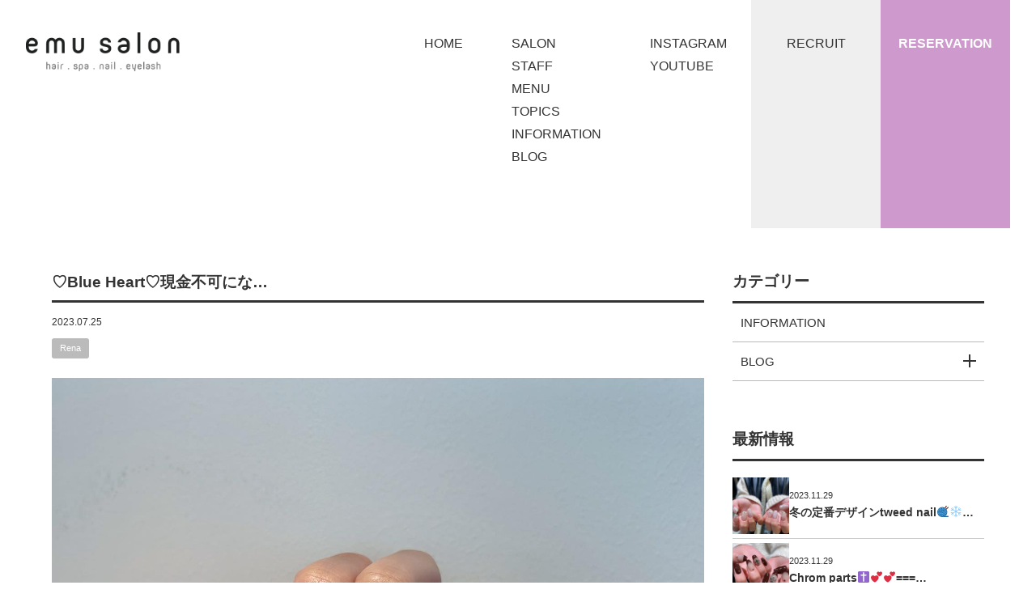

--- FILE ---
content_type: text/html; charset=UTF-8
request_url: https://emusalon.jp/2023/07/%E2%99%A1blue-heart%E2%99%A1%E7%8F%BE%E9%87%91%E4%B8%8D%E5%8F%AF%E3%81%AB%E3%81%AA/
body_size: 16158
content:
<!DOCTYPE html>
<html dir="ltr" lang="ja" prefix="og: https://ogp.me/ns#">
	
<head>
<meta charset="UTF-8">
<meta name="viewport" content="width=device-width,initial-scale=1.0,minimum-scale=1.0,maximum-scale=2.0,user-scalable=yes">
<meta name="author" content="emusalon" />
	
<link rel="profile" href="//gmpg.org/xfn/11">
<link rel="stylesheet" type="text/css" media="all" href="https://emusalon.jp/wp-content/themes/LIM_responsive001/style.css">
<link rel="stylesheet" href="https://emusalon.jp/wp-content/themes/LIM_responsive001/css/flexslider_top.css" type="text/css">
<link rel="stylesheet" href="https://emusalon.jp/wp-content/themes/LIM_responsive001/css/fontawesome-import.css">
<link rel="stylesheet" href="https://emusalon.jp/wp-content/themes/LIM_responsive001/css/lineicon.css">
<link rel="stylesheet" href="https://emusalon.jp/wp-content/themes/LIM_responsive001/css/slick.css" type="text/css">
<link rel="stylesheet" href="https://emusalon.jp/wp-content/themes/LIM_responsive001/css/slick-theme-gallery.css" type="text/css">
<link rel="stylesheet" href="https://emusalon.jp/wp-content/themes/LIM_responsive001/css/hover.css">
<link rel="stylesheet" href="https://emusalon.jp/wp-content/themes/LIM_responsive001/css/animate.css" type="text/css">
<link rel="stylesheet" href="https://emusalon.jp/wp-content/themes/LIM_responsive001/css/iziModal.css" type="text/css">
<link rel="stylesheet" href="https://emusalon.jp/wp-content/themes/LIM_responsive001/css/video-js.css" type="text/css">
<link rel="pingback" href="https://emusalon.jp/xmlrpc.php">
<link rel="preconnect" href="https://fonts.googleapis.com">
<link rel="preconnect" href="https://fonts.gstatic.com" crossorigin>
<link href="https://fonts.googleapis.com/css2?family=Josefin+Sans&display=swap" rel="stylesheet">
<!--[if lt IE 9]>
<script src="https://emusalon.jp/wp-content/themes/LIM_responsive001/js/html5.js"></script>
<script src="https://emusalon.jp/wp-content/themes/LIM_responsive001/js/css3-mediaqueries.js"></script>
<![endif]-->
	<style>img:is([sizes="auto" i], [sizes^="auto," i]) { contain-intrinsic-size: 3000px 1500px }</style>
	
		<!-- All in One SEO 4.7.7.2 - aioseo.com -->
		<title>♡Blue Heart♡現金不可にな… | emu salon（エムサロン）｜高崎・前橋・伊勢崎の美容室＆ネイル＆アイラッシュ</title>
	<meta name="description" content="♡Blue Heart♡ 現金不可になります。クレジットカード(マスターカード、VISA)か電子マネー(Pay" />
	<meta name="robots" content="max-image-preview:large" />
	<meta name="author" content="編集者"/>
	<link rel="canonical" href="https://emusalon.jp/2023/07/%e2%99%a1blue-heart%e2%99%a1%e7%8f%be%e9%87%91%e4%b8%8d%e5%8f%af%e3%81%ab%e3%81%aa/" />
	<meta name="generator" content="All in One SEO (AIOSEO) 4.7.7.2" />

		<!-- Google Tag Manager -->
<script>(function(w,d,s,l,i){w[l]=w[l]||[];w[l].push({'gtm.start':
new Date().getTime(),event:'gtm.js'});var f=d.getElementsByTagName(s)[0],
j=d.createElement(s),dl=l!='dataLayer'?'&l='+l:'';j.async=true;j.src=
'https://www.googletagmanager.com/gtm.js?id='+i+dl;f.parentNode.insertBefore(j,f);
})(window,document,'script','dataLayer','GTM-TMKLC22');</script>
<!-- End Google Tag Manager -->
<!-- Meta Pixel Code -->
<script>
!function(f,b,e,v,n,t,s)
{if(f.fbq)return;n=f.fbq=function(){n.callMethod?
n.callMethod.apply(n,arguments):n.queue.push(arguments)};
if(!f._fbq)f._fbq=n;n.push=n;n.loaded=!0;n.version='2.0';
n.queue=[];t=b.createElement(e);t.async=!0;
t.src=v;s=b.getElementsByTagName(e)[0];
s.parentNode.insertBefore(t,s)}(window, document,'script',
'https://connect.facebook.net/en_US/fbevents.js');
fbq('init', '1025347128604797');
fbq('track', 'PageView');
</script>
<noscript><img height="1" width="1" style="display:none"
src="https://www.facebook.com/tr?id=1025347128604797&ev=PageView&noscript=1"
/></noscript>
<!-- End Meta Pixel Code -->
		<meta property="og:locale" content="ja_JP" />
		<meta property="og:site_name" content="emu salon（エムサロン）高崎、伊勢崎、前橋の美容室・ネイル＆アイラッシュサロン ドリュー・ジル" />
		<meta property="og:type" content="article" />
		<meta property="og:title" content="♡Blue Heart♡現金不可にな… | emu salon（エムサロン）｜高崎・前橋・伊勢崎の美容室＆ネイル＆アイラッシュ" />
		<meta property="og:description" content="♡Blue Heart♡ 現金不可になります。クレジットカード(マスターカード、VISA)か電子マネー(Pay" />
		<meta property="og:url" content="https://emusalon.jp/2023/07/%e2%99%a1blue-heart%e2%99%a1%e7%8f%be%e9%87%91%e4%b8%8d%e5%8f%af%e3%81%ab%e3%81%aa/" />
		<meta property="og:image" content="https://emusalon.jp/wp-content/uploads/2023/07/64bf41764ac40.jpg" />
		<meta property="og:image:secure_url" content="https://emusalon.jp/wp-content/uploads/2023/07/64bf41764ac40.jpg" />
		<meta property="og:image:width" content="1440" />
		<meta property="og:image:height" content="1440" />
		<meta property="article:published_time" content="2023-07-25T03:35:38+00:00" />
		<meta property="article:modified_time" content="2023-07-25T03:35:38+00:00" />
		<meta property="article:publisher" content="https://www.facebook.com/emusalongroup" />
		<meta name="twitter:card" content="summary" />
		<meta name="twitter:title" content="♡Blue Heart♡現金不可にな… | emu salon（エムサロン）｜高崎・前橋・伊勢崎の美容室＆ネイル＆アイラッシュ" />
		<meta name="twitter:description" content="♡Blue Heart♡ 現金不可になります。クレジットカード(マスターカード、VISA)か電子マネー(Pay" />
		<meta name="twitter:image" content="https://emusalon.jp/wp-content/uploads/2023/07/64bf41764ac40.jpg" />
		<script type="application/ld+json" class="aioseo-schema">
			{"@context":"https:\/\/schema.org","@graph":[{"@type":"Article","@id":"https:\/\/emusalon.jp\/2023\/07\/%e2%99%a1blue-heart%e2%99%a1%e7%8f%be%e9%87%91%e4%b8%8d%e5%8f%af%e3%81%ab%e3%81%aa\/#article","name":"\u2661Blue Heart\u2661\u73fe\u91d1\u4e0d\u53ef\u306b\u306a\u2026 | emu salon\uff08\u30a8\u30e0\u30b5\u30ed\u30f3\uff09\uff5c\u9ad8\u5d0e\u30fb\u524d\u6a4b\u30fb\u4f0a\u52e2\u5d0e\u306e\u7f8e\u5bb9\u5ba4\uff06\u30cd\u30a4\u30eb\uff06\u30a2\u30a4\u30e9\u30c3\u30b7\u30e5","headline":"\u2661Blue Heart\u2661\u73fe\u91d1\u4e0d\u53ef\u306b\u306a\u2026","author":{"@id":"https:\/\/emusalon.jp\/author\/editor\/#author"},"publisher":{"@id":"https:\/\/emusalon.jp\/#organization"},"image":{"@type":"ImageObject","url":"https:\/\/emusalon.jp\/wp-content\/uploads\/2023\/07\/64bf41764ac40.jpg","width":1440,"height":1440},"datePublished":"2023-07-25T12:35:38+09:00","dateModified":"2023-07-25T12:35:38+09:00","inLanguage":"ja","mainEntityOfPage":{"@id":"https:\/\/emusalon.jp\/2023\/07\/%e2%99%a1blue-heart%e2%99%a1%e7%8f%be%e9%87%91%e4%b8%8d%e5%8f%af%e3%81%ab%e3%81%aa\/#webpage"},"isPartOf":{"@id":"https:\/\/emusalon.jp\/2023\/07\/%e2%99%a1blue-heart%e2%99%a1%e7%8f%be%e9%87%91%e4%b8%8d%e5%8f%af%e3%81%ab%e3%81%aa\/#webpage"},"articleSection":"Rena"},{"@type":"BreadcrumbList","@id":"https:\/\/emusalon.jp\/2023\/07\/%e2%99%a1blue-heart%e2%99%a1%e7%8f%be%e9%87%91%e4%b8%8d%e5%8f%af%e3%81%ab%e3%81%aa\/#breadcrumblist","itemListElement":[{"@type":"ListItem","@id":"https:\/\/emusalon.jp\/#listItem","position":1,"name":"\u5bb6","item":"https:\/\/emusalon.jp\/","nextItem":{"@type":"ListItem","@id":"https:\/\/emusalon.jp\/2023\/#listItem","name":"2023"}},{"@type":"ListItem","@id":"https:\/\/emusalon.jp\/2023\/#listItem","position":2,"name":"2023","item":"https:\/\/emusalon.jp\/2023\/","nextItem":{"@type":"ListItem","@id":"https:\/\/emusalon.jp\/2023\/07\/#listItem","name":"July"},"previousItem":{"@type":"ListItem","@id":"https:\/\/emusalon.jp\/#listItem","name":"\u5bb6"}},{"@type":"ListItem","@id":"https:\/\/emusalon.jp\/2023\/07\/#listItem","position":3,"name":"July","item":"https:\/\/emusalon.jp\/2023\/07\/","nextItem":{"@type":"ListItem","@id":"https:\/\/emusalon.jp\/2023\/07\/%e2%99%a1blue-heart%e2%99%a1%e7%8f%be%e9%87%91%e4%b8%8d%e5%8f%af%e3%81%ab%e3%81%aa\/#listItem","name":"\u2661Blue Heart\u2661\u73fe\u91d1\u4e0d\u53ef\u306b\u306a\u2026"},"previousItem":{"@type":"ListItem","@id":"https:\/\/emusalon.jp\/2023\/#listItem","name":"2023"}},{"@type":"ListItem","@id":"https:\/\/emusalon.jp\/2023\/07\/%e2%99%a1blue-heart%e2%99%a1%e7%8f%be%e9%87%91%e4%b8%8d%e5%8f%af%e3%81%ab%e3%81%aa\/#listItem","position":4,"name":"\u2661Blue Heart\u2661\u73fe\u91d1\u4e0d\u53ef\u306b\u306a\u2026","previousItem":{"@type":"ListItem","@id":"https:\/\/emusalon.jp\/2023\/07\/#listItem","name":"July"}}]},{"@type":"Organization","@id":"https:\/\/emusalon.jp\/#organization","name":"emusalon\u682a\u5f0f\u4f1a\u793e","url":"https:\/\/emusalon.jp\/","telephone":"+81270889244","logo":{"@type":"ImageObject","url":"https:\/\/oohiro.info\/wp-content\/uploads\/2021\/01\/logo_01.png","@id":"https:\/\/emusalon.jp\/2023\/07\/%e2%99%a1blue-heart%e2%99%a1%e7%8f%be%e9%87%91%e4%b8%8d%e5%8f%af%e3%81%ab%e3%81%aa\/#organizationLogo"},"image":{"@id":"https:\/\/emusalon.jp\/2023\/07\/%e2%99%a1blue-heart%e2%99%a1%e7%8f%be%e9%87%91%e4%b8%8d%e5%8f%af%e3%81%ab%e3%81%aa\/#organizationLogo"},"sameAs":["https:\/\/www.instagram.com\/emusalon_group\/","https:\/\/www.youtube.com\/channel\/UC5HiqCvTnR5awrQ9FkJXoxA"]},{"@type":"Person","@id":"https:\/\/emusalon.jp\/author\/editor\/#author","url":"https:\/\/emusalon.jp\/author\/editor\/","name":"\u7de8\u96c6\u8005","image":{"@type":"ImageObject","@id":"https:\/\/emusalon.jp\/2023\/07\/%e2%99%a1blue-heart%e2%99%a1%e7%8f%be%e9%87%91%e4%b8%8d%e5%8f%af%e3%81%ab%e3%81%aa\/#authorImage","url":"https:\/\/secure.gravatar.com\/avatar\/110ffabf8b294bceda442974e494b531fbff5254b8892598742be9c0fef937e6?s=96&d=mm&r=g","width":96,"height":96,"caption":"\u7de8\u96c6\u8005"}},{"@type":"WebPage","@id":"https:\/\/emusalon.jp\/2023\/07\/%e2%99%a1blue-heart%e2%99%a1%e7%8f%be%e9%87%91%e4%b8%8d%e5%8f%af%e3%81%ab%e3%81%aa\/#webpage","url":"https:\/\/emusalon.jp\/2023\/07\/%e2%99%a1blue-heart%e2%99%a1%e7%8f%be%e9%87%91%e4%b8%8d%e5%8f%af%e3%81%ab%e3%81%aa\/","name":"\u2661Blue Heart\u2661\u73fe\u91d1\u4e0d\u53ef\u306b\u306a\u2026 | emu salon\uff08\u30a8\u30e0\u30b5\u30ed\u30f3\uff09\uff5c\u9ad8\u5d0e\u30fb\u524d\u6a4b\u30fb\u4f0a\u52e2\u5d0e\u306e\u7f8e\u5bb9\u5ba4\uff06\u30cd\u30a4\u30eb\uff06\u30a2\u30a4\u30e9\u30c3\u30b7\u30e5","description":"\u2661Blue Heart\u2661 \u73fe\u91d1\u4e0d\u53ef\u306b\u306a\u308a\u307e\u3059\u3002\u30af\u30ec\u30b8\u30c3\u30c8\u30ab\u30fc\u30c9(\u30de\u30b9\u30bf\u30fc\u30ab\u30fc\u30c9\u3001VISA)\u304b\u96fb\u5b50\u30de\u30cd\u30fc(Pay","inLanguage":"ja","isPartOf":{"@id":"https:\/\/emusalon.jp\/#website"},"breadcrumb":{"@id":"https:\/\/emusalon.jp\/2023\/07\/%e2%99%a1blue-heart%e2%99%a1%e7%8f%be%e9%87%91%e4%b8%8d%e5%8f%af%e3%81%ab%e3%81%aa\/#breadcrumblist"},"author":{"@id":"https:\/\/emusalon.jp\/author\/editor\/#author"},"creator":{"@id":"https:\/\/emusalon.jp\/author\/editor\/#author"},"image":{"@type":"ImageObject","url":"https:\/\/emusalon.jp\/wp-content\/uploads\/2023\/07\/64bf41764ac40.jpg","@id":"https:\/\/emusalon.jp\/2023\/07\/%e2%99%a1blue-heart%e2%99%a1%e7%8f%be%e9%87%91%e4%b8%8d%e5%8f%af%e3%81%ab%e3%81%aa\/#mainImage","width":1440,"height":1440},"primaryImageOfPage":{"@id":"https:\/\/emusalon.jp\/2023\/07\/%e2%99%a1blue-heart%e2%99%a1%e7%8f%be%e9%87%91%e4%b8%8d%e5%8f%af%e3%81%ab%e3%81%aa\/#mainImage"},"datePublished":"2023-07-25T12:35:38+09:00","dateModified":"2023-07-25T12:35:38+09:00"},{"@type":"WebSite","@id":"https:\/\/emusalon.jp\/#website","url":"https:\/\/emusalon.jp\/","name":"emu salon\uff08\u30a8\u30e0\u30b5\u30ed\u30f3\uff09\uff5c\u9ad8\u5d0e\u30fb\u524d\u6a4b\u30fb\u4f0a\u52e2\u5d0e\u306e\u7f8e\u5bb9\u5ba4\uff06\u30cd\u30a4\u30eb\uff06\u30a2\u30a4\u30e9\u30c3\u30b7\u30e5","inLanguage":"ja","publisher":{"@id":"https:\/\/emusalon.jp\/#organization"}}]}
		</script>
		<!-- All in One SEO -->

<link rel='dns-prefetch' href='//ajax.googleapis.com' />
<link rel='dns-prefetch' href='//static.addtoany.com' />
<link rel='dns-prefetch' href='//www.googletagmanager.com' />
<script type="text/javascript">
/* <![CDATA[ */
window._wpemojiSettings = {"baseUrl":"https:\/\/s.w.org\/images\/core\/emoji\/15.1.0\/72x72\/","ext":".png","svgUrl":"https:\/\/s.w.org\/images\/core\/emoji\/15.1.0\/svg\/","svgExt":".svg","source":{"concatemoji":"https:\/\/emusalon.jp\/wp-includes\/js\/wp-emoji-release.min.js?ver=6.8"}};
/*! This file is auto-generated */
!function(i,n){var o,s,e;function c(e){try{var t={supportTests:e,timestamp:(new Date).valueOf()};sessionStorage.setItem(o,JSON.stringify(t))}catch(e){}}function p(e,t,n){e.clearRect(0,0,e.canvas.width,e.canvas.height),e.fillText(t,0,0);var t=new Uint32Array(e.getImageData(0,0,e.canvas.width,e.canvas.height).data),r=(e.clearRect(0,0,e.canvas.width,e.canvas.height),e.fillText(n,0,0),new Uint32Array(e.getImageData(0,0,e.canvas.width,e.canvas.height).data));return t.every(function(e,t){return e===r[t]})}function u(e,t,n){switch(t){case"flag":return n(e,"\ud83c\udff3\ufe0f\u200d\u26a7\ufe0f","\ud83c\udff3\ufe0f\u200b\u26a7\ufe0f")?!1:!n(e,"\ud83c\uddfa\ud83c\uddf3","\ud83c\uddfa\u200b\ud83c\uddf3")&&!n(e,"\ud83c\udff4\udb40\udc67\udb40\udc62\udb40\udc65\udb40\udc6e\udb40\udc67\udb40\udc7f","\ud83c\udff4\u200b\udb40\udc67\u200b\udb40\udc62\u200b\udb40\udc65\u200b\udb40\udc6e\u200b\udb40\udc67\u200b\udb40\udc7f");case"emoji":return!n(e,"\ud83d\udc26\u200d\ud83d\udd25","\ud83d\udc26\u200b\ud83d\udd25")}return!1}function f(e,t,n){var r="undefined"!=typeof WorkerGlobalScope&&self instanceof WorkerGlobalScope?new OffscreenCanvas(300,150):i.createElement("canvas"),a=r.getContext("2d",{willReadFrequently:!0}),o=(a.textBaseline="top",a.font="600 32px Arial",{});return e.forEach(function(e){o[e]=t(a,e,n)}),o}function t(e){var t=i.createElement("script");t.src=e,t.defer=!0,i.head.appendChild(t)}"undefined"!=typeof Promise&&(o="wpEmojiSettingsSupports",s=["flag","emoji"],n.supports={everything:!0,everythingExceptFlag:!0},e=new Promise(function(e){i.addEventListener("DOMContentLoaded",e,{once:!0})}),new Promise(function(t){var n=function(){try{var e=JSON.parse(sessionStorage.getItem(o));if("object"==typeof e&&"number"==typeof e.timestamp&&(new Date).valueOf()<e.timestamp+604800&&"object"==typeof e.supportTests)return e.supportTests}catch(e){}return null}();if(!n){if("undefined"!=typeof Worker&&"undefined"!=typeof OffscreenCanvas&&"undefined"!=typeof URL&&URL.createObjectURL&&"undefined"!=typeof Blob)try{var e="postMessage("+f.toString()+"("+[JSON.stringify(s),u.toString(),p.toString()].join(",")+"));",r=new Blob([e],{type:"text/javascript"}),a=new Worker(URL.createObjectURL(r),{name:"wpTestEmojiSupports"});return void(a.onmessage=function(e){c(n=e.data),a.terminate(),t(n)})}catch(e){}c(n=f(s,u,p))}t(n)}).then(function(e){for(var t in e)n.supports[t]=e[t],n.supports.everything=n.supports.everything&&n.supports[t],"flag"!==t&&(n.supports.everythingExceptFlag=n.supports.everythingExceptFlag&&n.supports[t]);n.supports.everythingExceptFlag=n.supports.everythingExceptFlag&&!n.supports.flag,n.DOMReady=!1,n.readyCallback=function(){n.DOMReady=!0}}).then(function(){return e}).then(function(){var e;n.supports.everything||(n.readyCallback(),(e=n.source||{}).concatemoji?t(e.concatemoji):e.wpemoji&&e.twemoji&&(t(e.twemoji),t(e.wpemoji)))}))}((window,document),window._wpemojiSettings);
/* ]]> */
</script>
<link rel='stylesheet' id='sbi_styles-css' href='https://emusalon.jp/wp-content/plugins/instagram-feed-pro/css/sbi-styles.min.css?ver=6.5.1' type='text/css' media='all' />
<style id='wp-emoji-styles-inline-css' type='text/css'>

	img.wp-smiley, img.emoji {
		display: inline !important;
		border: none !important;
		box-shadow: none !important;
		height: 1em !important;
		width: 1em !important;
		margin: 0 0.07em !important;
		vertical-align: -0.1em !important;
		background: none !important;
		padding: 0 !important;
	}
</style>
<link rel='stylesheet' id='wp-block-library-css' href='https://emusalon.jp/wp-includes/css/dist/block-library/style.min.css?ver=6.8' type='text/css' media='all' />
<style id='classic-theme-styles-inline-css' type='text/css'>
/*! This file is auto-generated */
.wp-block-button__link{color:#fff;background-color:#32373c;border-radius:9999px;box-shadow:none;text-decoration:none;padding:calc(.667em + 2px) calc(1.333em + 2px);font-size:1.125em}.wp-block-file__button{background:#32373c;color:#fff;text-decoration:none}
</style>
<style id='global-styles-inline-css' type='text/css'>
:root{--wp--preset--aspect-ratio--square: 1;--wp--preset--aspect-ratio--4-3: 4/3;--wp--preset--aspect-ratio--3-4: 3/4;--wp--preset--aspect-ratio--3-2: 3/2;--wp--preset--aspect-ratio--2-3: 2/3;--wp--preset--aspect-ratio--16-9: 16/9;--wp--preset--aspect-ratio--9-16: 9/16;--wp--preset--color--black: #000000;--wp--preset--color--cyan-bluish-gray: #abb8c3;--wp--preset--color--white: #ffffff;--wp--preset--color--pale-pink: #f78da7;--wp--preset--color--vivid-red: #cf2e2e;--wp--preset--color--luminous-vivid-orange: #ff6900;--wp--preset--color--luminous-vivid-amber: #fcb900;--wp--preset--color--light-green-cyan: #7bdcb5;--wp--preset--color--vivid-green-cyan: #00d084;--wp--preset--color--pale-cyan-blue: #8ed1fc;--wp--preset--color--vivid-cyan-blue: #0693e3;--wp--preset--color--vivid-purple: #9b51e0;--wp--preset--gradient--vivid-cyan-blue-to-vivid-purple: linear-gradient(135deg,rgba(6,147,227,1) 0%,rgb(155,81,224) 100%);--wp--preset--gradient--light-green-cyan-to-vivid-green-cyan: linear-gradient(135deg,rgb(122,220,180) 0%,rgb(0,208,130) 100%);--wp--preset--gradient--luminous-vivid-amber-to-luminous-vivid-orange: linear-gradient(135deg,rgba(252,185,0,1) 0%,rgba(255,105,0,1) 100%);--wp--preset--gradient--luminous-vivid-orange-to-vivid-red: linear-gradient(135deg,rgba(255,105,0,1) 0%,rgb(207,46,46) 100%);--wp--preset--gradient--very-light-gray-to-cyan-bluish-gray: linear-gradient(135deg,rgb(238,238,238) 0%,rgb(169,184,195) 100%);--wp--preset--gradient--cool-to-warm-spectrum: linear-gradient(135deg,rgb(74,234,220) 0%,rgb(151,120,209) 20%,rgb(207,42,186) 40%,rgb(238,44,130) 60%,rgb(251,105,98) 80%,rgb(254,248,76) 100%);--wp--preset--gradient--blush-light-purple: linear-gradient(135deg,rgb(255,206,236) 0%,rgb(152,150,240) 100%);--wp--preset--gradient--blush-bordeaux: linear-gradient(135deg,rgb(254,205,165) 0%,rgb(254,45,45) 50%,rgb(107,0,62) 100%);--wp--preset--gradient--luminous-dusk: linear-gradient(135deg,rgb(255,203,112) 0%,rgb(199,81,192) 50%,rgb(65,88,208) 100%);--wp--preset--gradient--pale-ocean: linear-gradient(135deg,rgb(255,245,203) 0%,rgb(182,227,212) 50%,rgb(51,167,181) 100%);--wp--preset--gradient--electric-grass: linear-gradient(135deg,rgb(202,248,128) 0%,rgb(113,206,126) 100%);--wp--preset--gradient--midnight: linear-gradient(135deg,rgb(2,3,129) 0%,rgb(40,116,252) 100%);--wp--preset--font-size--small: 13px;--wp--preset--font-size--medium: 20px;--wp--preset--font-size--large: 36px;--wp--preset--font-size--x-large: 42px;--wp--preset--spacing--20: 0.44rem;--wp--preset--spacing--30: 0.67rem;--wp--preset--spacing--40: 1rem;--wp--preset--spacing--50: 1.5rem;--wp--preset--spacing--60: 2.25rem;--wp--preset--spacing--70: 3.38rem;--wp--preset--spacing--80: 5.06rem;--wp--preset--shadow--natural: 6px 6px 9px rgba(0, 0, 0, 0.2);--wp--preset--shadow--deep: 12px 12px 50px rgba(0, 0, 0, 0.4);--wp--preset--shadow--sharp: 6px 6px 0px rgba(0, 0, 0, 0.2);--wp--preset--shadow--outlined: 6px 6px 0px -3px rgba(255, 255, 255, 1), 6px 6px rgba(0, 0, 0, 1);--wp--preset--shadow--crisp: 6px 6px 0px rgba(0, 0, 0, 1);}:where(.is-layout-flex){gap: 0.5em;}:where(.is-layout-grid){gap: 0.5em;}body .is-layout-flex{display: flex;}.is-layout-flex{flex-wrap: wrap;align-items: center;}.is-layout-flex > :is(*, div){margin: 0;}body .is-layout-grid{display: grid;}.is-layout-grid > :is(*, div){margin: 0;}:where(.wp-block-columns.is-layout-flex){gap: 2em;}:where(.wp-block-columns.is-layout-grid){gap: 2em;}:where(.wp-block-post-template.is-layout-flex){gap: 1.25em;}:where(.wp-block-post-template.is-layout-grid){gap: 1.25em;}.has-black-color{color: var(--wp--preset--color--black) !important;}.has-cyan-bluish-gray-color{color: var(--wp--preset--color--cyan-bluish-gray) !important;}.has-white-color{color: var(--wp--preset--color--white) !important;}.has-pale-pink-color{color: var(--wp--preset--color--pale-pink) !important;}.has-vivid-red-color{color: var(--wp--preset--color--vivid-red) !important;}.has-luminous-vivid-orange-color{color: var(--wp--preset--color--luminous-vivid-orange) !important;}.has-luminous-vivid-amber-color{color: var(--wp--preset--color--luminous-vivid-amber) !important;}.has-light-green-cyan-color{color: var(--wp--preset--color--light-green-cyan) !important;}.has-vivid-green-cyan-color{color: var(--wp--preset--color--vivid-green-cyan) !important;}.has-pale-cyan-blue-color{color: var(--wp--preset--color--pale-cyan-blue) !important;}.has-vivid-cyan-blue-color{color: var(--wp--preset--color--vivid-cyan-blue) !important;}.has-vivid-purple-color{color: var(--wp--preset--color--vivid-purple) !important;}.has-black-background-color{background-color: var(--wp--preset--color--black) !important;}.has-cyan-bluish-gray-background-color{background-color: var(--wp--preset--color--cyan-bluish-gray) !important;}.has-white-background-color{background-color: var(--wp--preset--color--white) !important;}.has-pale-pink-background-color{background-color: var(--wp--preset--color--pale-pink) !important;}.has-vivid-red-background-color{background-color: var(--wp--preset--color--vivid-red) !important;}.has-luminous-vivid-orange-background-color{background-color: var(--wp--preset--color--luminous-vivid-orange) !important;}.has-luminous-vivid-amber-background-color{background-color: var(--wp--preset--color--luminous-vivid-amber) !important;}.has-light-green-cyan-background-color{background-color: var(--wp--preset--color--light-green-cyan) !important;}.has-vivid-green-cyan-background-color{background-color: var(--wp--preset--color--vivid-green-cyan) !important;}.has-pale-cyan-blue-background-color{background-color: var(--wp--preset--color--pale-cyan-blue) !important;}.has-vivid-cyan-blue-background-color{background-color: var(--wp--preset--color--vivid-cyan-blue) !important;}.has-vivid-purple-background-color{background-color: var(--wp--preset--color--vivid-purple) !important;}.has-black-border-color{border-color: var(--wp--preset--color--black) !important;}.has-cyan-bluish-gray-border-color{border-color: var(--wp--preset--color--cyan-bluish-gray) !important;}.has-white-border-color{border-color: var(--wp--preset--color--white) !important;}.has-pale-pink-border-color{border-color: var(--wp--preset--color--pale-pink) !important;}.has-vivid-red-border-color{border-color: var(--wp--preset--color--vivid-red) !important;}.has-luminous-vivid-orange-border-color{border-color: var(--wp--preset--color--luminous-vivid-orange) !important;}.has-luminous-vivid-amber-border-color{border-color: var(--wp--preset--color--luminous-vivid-amber) !important;}.has-light-green-cyan-border-color{border-color: var(--wp--preset--color--light-green-cyan) !important;}.has-vivid-green-cyan-border-color{border-color: var(--wp--preset--color--vivid-green-cyan) !important;}.has-pale-cyan-blue-border-color{border-color: var(--wp--preset--color--pale-cyan-blue) !important;}.has-vivid-cyan-blue-border-color{border-color: var(--wp--preset--color--vivid-cyan-blue) !important;}.has-vivid-purple-border-color{border-color: var(--wp--preset--color--vivid-purple) !important;}.has-vivid-cyan-blue-to-vivid-purple-gradient-background{background: var(--wp--preset--gradient--vivid-cyan-blue-to-vivid-purple) !important;}.has-light-green-cyan-to-vivid-green-cyan-gradient-background{background: var(--wp--preset--gradient--light-green-cyan-to-vivid-green-cyan) !important;}.has-luminous-vivid-amber-to-luminous-vivid-orange-gradient-background{background: var(--wp--preset--gradient--luminous-vivid-amber-to-luminous-vivid-orange) !important;}.has-luminous-vivid-orange-to-vivid-red-gradient-background{background: var(--wp--preset--gradient--luminous-vivid-orange-to-vivid-red) !important;}.has-very-light-gray-to-cyan-bluish-gray-gradient-background{background: var(--wp--preset--gradient--very-light-gray-to-cyan-bluish-gray) !important;}.has-cool-to-warm-spectrum-gradient-background{background: var(--wp--preset--gradient--cool-to-warm-spectrum) !important;}.has-blush-light-purple-gradient-background{background: var(--wp--preset--gradient--blush-light-purple) !important;}.has-blush-bordeaux-gradient-background{background: var(--wp--preset--gradient--blush-bordeaux) !important;}.has-luminous-dusk-gradient-background{background: var(--wp--preset--gradient--luminous-dusk) !important;}.has-pale-ocean-gradient-background{background: var(--wp--preset--gradient--pale-ocean) !important;}.has-electric-grass-gradient-background{background: var(--wp--preset--gradient--electric-grass) !important;}.has-midnight-gradient-background{background: var(--wp--preset--gradient--midnight) !important;}.has-small-font-size{font-size: var(--wp--preset--font-size--small) !important;}.has-medium-font-size{font-size: var(--wp--preset--font-size--medium) !important;}.has-large-font-size{font-size: var(--wp--preset--font-size--large) !important;}.has-x-large-font-size{font-size: var(--wp--preset--font-size--x-large) !important;}
:where(.wp-block-post-template.is-layout-flex){gap: 1.25em;}:where(.wp-block-post-template.is-layout-grid){gap: 1.25em;}
:where(.wp-block-columns.is-layout-flex){gap: 2em;}:where(.wp-block-columns.is-layout-grid){gap: 2em;}
:root :where(.wp-block-pullquote){font-size: 1.5em;line-height: 1.6;}
</style>
<link rel='stylesheet' id='contact-form-7-css' href='https://emusalon.jp/wp-content/plugins/contact-form-7/includes/css/styles.css?ver=6.0.2' type='text/css' media='all' />
<link rel='stylesheet' id='wp-ulike-css' href='https://emusalon.jp/wp-content/plugins/wp-ulike/assets/css/wp-ulike.min.css?ver=4.7.7' type='text/css' media='all' />
<link rel='stylesheet' id='wp-pagenavi-css' href='https://emusalon.jp/wp-content/plugins/wp-pagenavi/pagenavi-css.css?ver=2.70' type='text/css' media='all' />
<link rel='stylesheet' id='addtoany-css' href='https://emusalon.jp/wp-content/plugins/add-to-any/addtoany.min.css?ver=1.16' type='text/css' media='all' />
<link rel='stylesheet' id='site-reviews-css' href='https://emusalon.jp/wp-content/plugins/site-reviews/assets/styles/default.css?ver=7.2.3' type='text/css' media='all' />
<style id='site-reviews-inline-css' type='text/css'>
:root{--glsr-star-empty:url(https://emusalon.jp/wp-content/plugins/site-reviews/assets/images/stars/default/star-empty.svg);--glsr-star-error:url(https://emusalon.jp/wp-content/plugins/site-reviews/assets/images/stars/default/star-error.svg);--glsr-star-full:url(https://emusalon.jp/wp-content/plugins/site-reviews/assets/images/stars/default/star-full.svg);--glsr-star-half:url(https://emusalon.jp/wp-content/plugins/site-reviews/assets/images/stars/default/star-half.svg)}

</style>
<script type="text/javascript" src="//ajax.googleapis.com/ajax/libs/jquery/2.2.4/jquery.min.js?ver=2.2.4" id="jquery-js"></script>
<script type="text/javascript" id="addtoany-core-js-before">
/* <![CDATA[ */
window.a2a_config=window.a2a_config||{};a2a_config.callbacks=[];a2a_config.overlays=[];a2a_config.templates={};a2a_localize = {
	Share: "共有",
	Save: "ブックマーク",
	Subscribe: "購読",
	Email: "メール",
	Bookmark: "ブックマーク",
	ShowAll: "すべて表示する",
	ShowLess: "小さく表示する",
	FindServices: "サービスを探す",
	FindAnyServiceToAddTo: "追加するサービスを今すぐ探す",
	PoweredBy: "Powered by",
	ShareViaEmail: "メールでシェアする",
	SubscribeViaEmail: "メールで購読する",
	BookmarkInYourBrowser: "ブラウザにブックマーク",
	BookmarkInstructions: "このページをブックマークするには、 Ctrl+D または \u2318+D を押下。",
	AddToYourFavorites: "お気に入りに追加",
	SendFromWebOrProgram: "任意のメールアドレスまたはメールプログラムから送信",
	EmailProgram: "メールプログラム",
	More: "詳細&#8230;",
	ThanksForSharing: "共有ありがとうございます !",
	ThanksForFollowing: "フォローありがとうございます !"
};
/* ]]> */
</script>
<script type="text/javascript" defer src="https://static.addtoany.com/menu/page.js" id="addtoany-core-js"></script>
<script type="text/javascript" defer src="https://emusalon.jp/wp-content/plugins/add-to-any/addtoany.min.js?ver=1.1" id="addtoany-jquery-js"></script>

<!-- Site Kit によって追加された Google タグ（gtag.js）スニペット -->

<!-- Google アナリティクス スニペット (Site Kit が追加) -->
<script type="text/javascript" src="https://www.googletagmanager.com/gtag/js?id=G-XX1LGKM26H" id="google_gtagjs-js" async></script>
<script type="text/javascript" id="google_gtagjs-js-after">
/* <![CDATA[ */
window.dataLayer = window.dataLayer || [];function gtag(){dataLayer.push(arguments);}
gtag("set","linker",{"domains":["emusalon.jp"]});
gtag("js", new Date());
gtag("set", "developer_id.dZTNiMT", true);
gtag("config", "G-XX1LGKM26H");
/* ]]> */
</script>

<!-- Site Kit によって追加された終了 Google タグ（gtag.js）スニペット -->
<link rel="https://api.w.org/" href="https://emusalon.jp/wp-json/" /><link rel="alternate" title="JSON" type="application/json" href="https://emusalon.jp/wp-json/wp/v2/posts/12999" /><link rel="EditURI" type="application/rsd+xml" title="RSD" href="https://emusalon.jp/xmlrpc.php?rsd" />
<link rel="alternate" title="oEmbed (JSON)" type="application/json+oembed" href="https://emusalon.jp/wp-json/oembed/1.0/embed?url=https%3A%2F%2Femusalon.jp%2F2023%2F07%2F%25e2%2599%25a1blue-heart%25e2%2599%25a1%25e7%258f%25be%25e9%2587%2591%25e4%25b8%258d%25e5%258f%25af%25e3%2581%25ab%25e3%2581%25aa%2F" />
<link rel="alternate" title="oEmbed (XML)" type="text/xml+oembed" href="https://emusalon.jp/wp-json/oembed/1.0/embed?url=https%3A%2F%2Femusalon.jp%2F2023%2F07%2F%25e2%2599%25a1blue-heart%25e2%2599%25a1%25e7%258f%25be%25e9%2587%2591%25e4%25b8%258d%25e5%258f%25af%25e3%2581%25ab%25e3%2581%25aa%2F&#038;format=xml" />
<meta name="generator" content="Site Kit by Google 1.142.0" /><script src="https://ajaxzip3.github.io/ajaxzip3.js" charset="UTF-8"></script>
    <script type="text/javascript">
    jQuery(function($){
    $("#zip").attr('onKeyUp', 'AjaxZip3.zip2addr(this,\'\',\'address\',\'address\');');
})</script><link rel="icon" href="https://emusalon.jp/wp-content/uploads/2023/06/icon-90x90.jpg" sizes="32x32" />
<link rel="icon" href="https://emusalon.jp/wp-content/uploads/2023/06/icon.jpg" sizes="192x192" />
<link rel="apple-touch-icon" href="https://emusalon.jp/wp-content/uploads/2023/06/icon.jpg" />
<meta name="msapplication-TileImage" content="https://emusalon.jp/wp-content/uploads/2023/06/icon.jpg" />


<link rel="stylesheet" href="https://emusalon.jp/wp-content/themes/LIM_responsive001/css/flexslider_top.css" type="text/css">
<script src="https://emusalon.jp/wp-content/themes/LIM_responsive001/js/jquery.flexslider.js"></script>
<script type="text/javascript" charset="utf-8">
$(function() {
$('.spmenuslider').flexslider({
   	animation: "fade",
	directionNav:true,
	controlNav:true,
});
});
</script>
	
<script src="https://emusalon.jp/wp-content/themes/LIM_responsive001/js/wow.min.js"></script>
<script>
  wow = new WOW(
    {
    boxClass: 'wow',
    animateClass: 'animated',
    offset:0
    }
  );
  wow.init();
</script>
</head>

<body class="wp-singular post-template-default single single-post postid-12999 single-format-standard wp-theme-LIM_responsive001 modal_off">		
	
<div id="header_line">

<header id="header" role="banner">

<div id="header_contents">
<div id="logo">
<a href="/">
					<img src="https://emusalon.jp/wp-content/uploads/2024/04/logo_2024new.png" width="482" height="122" alt="emusalon" id="pc_logo" />
			<img src="https://emusalon.jp/wp-content/uploads/2024/04/logo_2024new.png" width="482" height="122" alt="emusalon" id="sm_logo" />
	</a>
</div>
<div id="header_right">
	<nav id="topnav">
		<ul><li><a href="/"><strong>HOME</strong></a></li></ul>
    	<div class="menu"><ul>
<li id="menu-item-1" class=""><a><strong></strong></a></li>
<li id="menu-item-7886" class=""><a><strong></strong></a></li>
<li id="menu-item-5113" class=""><a><strong></strong></a></li>
<li id="menu-item-2866" class=""><a><strong></strong></a></li>
</ul></div>
    	<ul><li id="menu-item-12129" class="menu-item menu-item-type-post_type_archive menu-item-object-salon"><a href="https://emusalon.jp/salon/"><strong>SALON</strong></a></li>
<li id="menu-item-12139" class="menu-item menu-item-type-post_type_archive menu-item-object-staff"><a href="https://emusalon.jp/staff/"><strong>STAFF</strong></a></li>
<li id="menu-item-12154" class="menu-item menu-item-type-post_type_archive menu-item-object-menu"><a href="https://emusalon.jp/menu/"><strong>MENU</strong></a></li>
<li id="menu-item-12155" class="menu-item menu-item-type-post_type_archive menu-item-object-topics"><a href="https://emusalon.jp/topics/"><strong>TOPICS</strong></a></li>
<li id="menu-item-12130" class="menu-item menu-item-type-taxonomy menu-item-object-category"><a href="https://emusalon.jp/information/"><strong>INFORMATION</strong></a></li>
<li id="menu-item-12131" class="menu-item menu-item-type-taxonomy menu-item-object-category current-post-ancestor"><a href="https://emusalon.jp/blog/"><strong>BLOG</strong></a></li>
</ul>    	<ul><li id="menu-item-12133" class="menu-item menu-item-type-custom menu-item-object-custom"><a target="_blank" href="https://www.instagram.com/emusalon_group/"><strong>INSTAGRAM</strong></a></li>
<li id="menu-item-12134" class="menu-item menu-item-type-custom menu-item-object-custom"><a target="_blank" href="https://www.youtube.com/@chiguchannel2749"><strong>YOUTUBE</strong></a></li>
</ul>		<ul class="nav_pick" id="hd_recruit">		
			<li>
				<a href="https://emusalon.com/" target="_blank" rel="nofollow" onclick="ga('send', 'event', 'button', 'click', 'PCヘッダーオンラインショップボタン（HOME）');">
				<strong>RECRUIT</strong>
				</a>
			</li>	
		</ul>	
		<ul class="nav_pick" id="hd_reserve">		
									<li>
				<a href="/salon/">
				<strong>RESERVATION</strong>
				</a>
			</li>
					</ul>
	</nav>
</div>
	

	
	<div id="mb_hd_connect">		
		<ul>	
			<li class="mdh_bt" id="mdh_bt_ons">
				<a href="https://emusalon.com/" target="_blank"><span class="tit_eg">RECRUIT</span>採用情報</a>
			</li>
			<li class="mdh_bt" id="mdh_bt_res">
				<a href="#" class="mrs-open"><span class="tit_eg">RESERVE</span>ご予約</a>
			</li>
			<li>			
			<p id="mdh_bt_menu" class="md_hd_cncbt">
			<button class="modal-open menu-trigger"><div><span></span><span></span><span></span></div></button>
			</p>
			</li>
		</ul>
	</div>

<div id="modal_navi" class="modal">
	<div class="modal_inn">
	<nav id="topnav">
    	<ul id="mainNav"><li id="menu-item-5720" class="menu-item menu-item-type-post_type menu-item-object-page menu-item-home"><a href="https://emusalon.jp/"><strong>HOME</strong></a></li>
<li id="menu-item-5721" class="menu-item menu-item-type-post_type_archive menu-item-object-salon"><a href="https://emusalon.jp/salon/"><strong>SALON</strong></a></li>
<li id="menu-item-12144" class="menu-item menu-item-type-post_type_archive menu-item-object-staff"><a href="https://emusalon.jp/staff/"><strong>STAFF</strong></a></li>
<li id="menu-item-12156" class="menu-item menu-item-type-post_type_archive menu-item-object-menu"><a href="https://emusalon.jp/menu/"><strong>MENU</strong></a></li>
<li id="menu-item-12157" class="menu-item menu-item-type-post_type_archive menu-item-object-topics"><a href="https://emusalon.jp/topics/"><strong>TOPICS</strong></a></li>
<li id="menu-item-12145" class="menu-item menu-item-type-taxonomy menu-item-object-category"><a href="https://emusalon.jp/information/"><strong>INFORMATION</strong></a></li>
<li id="menu-item-12146" class="menu-item menu-item-type-taxonomy menu-item-object-category current-post-ancestor"><a href="https://emusalon.jp/blog/"><strong>BLOG</strong></a></li>
<li id="menu-item-12151" class="menu-item menu-item-type-custom menu-item-object-custom"><a href="https://www.instagram.com/emusalon_group/"><strong>INSTAGRAM</strong></a></li>
<li id="menu-item-12152" class="menu-item menu-item-type-custom menu-item-object-custom"><a href="https://www.youtube.com/@chiguchannel2749"><strong>YOUTUBE</strong></a></li>
<li id="menu-item-12153" class="menu-item menu-item-type-custom menu-item-object-custom"><a target="_blank" href="https://emusalon.com/"><strong>RECRUIT</strong></a></li>
</ul>		<!-- sns_nav -->
								
				<!-- sns_nav -->
	</nav>
	</div>
</div>

</div>
</header>
</div>

<div id="modal_reserve" class="modal">
	<div class="modal_inn">
	<div class="inner">	
	<ul id="salon_res">
				
		<li>
		<dl>
		<dt><a href="https://emusalon.jp/salon/emusalon-aramachi-terrace/">エムサロン高崎あら町テラス店</a>
		</dt>
		<dd>
		<ul>
							<li><a href="http://b.hpr.jp/hp/H000654146" rel="nofollow noopener noreferrer" target="_blank" data-btn-name="ネット予約エムサロン高崎あら町テラス店">WEB予約</a>
			</li>
						<li>
			<a href="tel:027-386-2503" data-btn-name="電話発信エムサロン高崎あら町テラス店"><span><i class="fa fa-phone" aria-hidden="true"></i></span>TEL</a>
		</li>
							<li><a href="https://lin.ee/xk7ZNhN" rel="nofollow noopener noreferrer" target="_blank" class="mdl_rs_line"><span><img src="/img/common/ico_line.png" alt="LINEで予約"></span>LINEで予約</a>
			</li>
					
		</ul>
		</dd>
		</dl>
		</li>

				
		<li>
		<dl>
		<dt><a href="https://emusalon.jp/salon/emusalon_nande-aramachi-terrace/">エムサロン ネイル＆アイラッシュ高崎あら町テラス店</a>
		</dt>
		<dd>
		<ul>
							<li><a href="http://b.hpr.jp/kr/sd/H000655038" rel="nofollow noopener noreferrer" target="_blank" data-btn-name="ネット予約エムサロンネイル＆アイラッシュ高崎あら町テラス店">WEB予約</a>
			</li>
						<li>
			<a href="tel:027-388-1138" data-btn-name="電話発信エムサロンネイル＆アイラッシュ高崎あら町テラス店"><span><i class="fa fa-phone" aria-hidden="true"></i></span>TEL</a>
		</li>
							<li><a href="https://lin.ee/C0hLV37" rel="nofollow noopener noreferrer" target="_blank" class="mdl_rs_line"><span><img src="/img/common/ico_line.png" alt="LINEで予約"></span>LINEで予約</a>
			</li>
					
		</ul>
		</dd>
		</dl>
		</li>

				
		<li>
		<dl>
		<dt><a href="https://emusalon.jp/salon/emusalon-motosouja/">エムサロン元総社店｜emu salon</a>
		</dt>
		<dd>
		<ul>
							<li><a href="http://b.hpr.jp/sd/H000563947/" rel="nofollow noopener noreferrer" target="_blank" data-btn-name="ネット予約エムサロン元総社店">WEB予約</a>
			</li>
						<li>
			<a href="tel:027-225-8233" data-btn-name="電話発信エムサロン元総社店"><span><i class="fa fa-phone" aria-hidden="true"></i></span>TEL</a>
		</li>
							<li><a href="https://lin.ee/DmxxKa1" rel="nofollow noopener noreferrer" target="_blank" class="mdl_rs_line"><span><img src="/img/common/ico_line.png" alt="LINEで予約"></span>LINEで予約</a>
			</li>
					
		</ul>
		</dd>
		</dl>
		</li>

				
		<li>
		<dl>
		<dt><a href="https://emusalon.jp/salon/drew-motosouja/">ドリュー アイアンドネイル 元総社店｜Drew</a>
		</dt>
		<dd>
		<ul>
							<li><a href="http://b.hpr.jp/kr/sd/H000563968/" rel="nofollow noopener noreferrer" target="_blank" data-btn-name="ネット予約ドリューアイアンドネイル元総社店">WEB予約</a>
			</li>
						<li>
			<a href="tel:027-225-8233" data-btn-name="電話発信ドリューアイアンドネイル元総社店"><span><i class="fa fa-phone" aria-hidden="true"></i></span>TEL</a>
		</li>
							<li><a href="https://lin.ee/gz0sNDt" rel="nofollow noopener noreferrer" target="_blank" class="mdl_rs_line"><span><img src="/img/common/ico_line.png" alt="LINEで予約"></span>LINEで予約</a>
			</li>
					
		</ul>
		</dd>
		</dl>
		</li>

				
		<li>
		<dl>
		<dt><a href="https://emusalon.jp/salon/emusalon-maebashi/">エムサロン前橋川原店｜emu salon</a>
		</dt>
		<dd>
		<ul>
							<li><a href="http://b.hpr.jp/sd/H000237055/" rel="nofollow noopener noreferrer" target="_blank" data-btn-name="ネット予約エムサロン前橋川原店">WEB予約</a>
			</li>
						<li>
			<a href="tel:027-289-8185" data-btn-name="電話発信エムサロン前橋川原店"><span><i class="fa fa-phone" aria-hidden="true"></i></span>TEL</a>
		</li>
							<li><a href="https://lin.ee/sOkndBv" rel="nofollow noopener noreferrer" target="_blank" class="mdl_rs_line"><span><img src="/img/common/ico_line.png" alt="LINEで予約"></span>LINEで予約</a>
			</li>
					
		</ul>
		</dd>
		</dl>
		</li>

				
		<li>
		<dl>
		<dt><a href="https://emusalon.jp/salon/drew-maebashi/">エムサロン ネイル＆アイラッシュ前橋川原店</a>
		</dt>
		<dd>
		<ul>
							<li><a href="http://b.hpr.jp/kr/sd/H000428789/" rel="nofollow noopener noreferrer" target="_blank" data-btn-name="ネット予約エムサロンネイル＆アイラッシュ前橋川原店">WEB予約</a>
			</li>
						<li>
			<a href="tel:027-289-8185 " data-btn-name="電話発信エムサロンネイル＆アイラッシュ前橋川原店"><span><i class="fa fa-phone" aria-hidden="true"></i></span>TEL</a>
		</li>
							<li><a href="https://lin.ee/eLp2hze" rel="nofollow noopener noreferrer" target="_blank" class="mdl_rs_line"><span><img src="/img/common/ico_line.png" alt="LINEで予約"></span>LINEで予約</a>
			</li>
					
		</ul>
		</dd>
		</dl>
		</li>

				
		<li>
		<dl>
		<dt><a href="https://emusalon.jp/salon/emsalon-isesaki/">エムサロン伊勢崎店｜emu salon</a>
		</dt>
		<dd>
		<ul>
							<li><a href="http://b.hpr.jp/sd/H000170736/" rel="nofollow noopener noreferrer" target="_blank" data-btn-name="ネット予約エムサロン伊勢崎店">WEB予約</a>
			</li>
						<li>
			<a href="tel:0270-22-2765" data-btn-name="電話発信エムサロン伊勢崎店"><span><i class="fa fa-phone" aria-hidden="true"></i></span>TEL</a>
		</li>
							<li><a href="https://lin.ee/uvMp6DG" rel="nofollow noopener noreferrer" target="_blank" class="mdl_rs_line"><span><img src="/img/common/ico_line.png" alt="LINEで予約"></span>LINEで予約</a>
			</li>
					
		</ul>
		</dd>
		</dl>
		</li>

				
		<li>
		<dl>
		<dt><a href="https://emusalon.jp/salon/drew-isesaki/">エムサロン ネイル＆アイラッシュ伊勢崎店</a>
		</dt>
		<dd>
		<ul>
							<li><a href="http://b.hpr.jp/kr/sd/H000359483/" rel="nofollow noopener noreferrer" target="_blank" data-btn-name="ネット予約エムサロンネイル＆アイラッシュ伊勢崎店">WEB予約</a>
			</li>
						<li>
			<a href="tel:0270-22-2765" data-btn-name="電話発信エムサロンネイル＆アイラッシュ伊勢崎店"><span><i class="fa fa-phone" aria-hidden="true"></i></span>TEL</a>
		</li>
							<li><a href="https://lin.ee/SGGAvXO" rel="nofollow noopener noreferrer" target="_blank" class="mdl_rs_line"><span><img src="/img/common/ico_line.png" alt="LINEで予約"></span>LINEで予約</a>
			</li>
					
		</ul>
		</dd>
		</dl>
		</li>

				
		<li>
		<dl>
		<dt><a href="https://emusalon.jp/salon/emusalon_nande/">エムサロン ネイルアンドアイラッシュ</a>
		</dt>
		<dd>
		<ul>
							<li><a href="https://beauty.hotpepper.jp/CSP/kr/reserve/?storeId=H000577692" rel="nofollow noopener noreferrer" target="_blank" data-btn-name="ネット予約エムサロンネイルアンドアイラッシュ">WEB予約</a>
			</li>
						<li>
			<a href="tel:027-381-5445 " data-btn-name="電話発信エムサロンネイルアンドアイラッシュ"><span><i class="fa fa-phone" aria-hidden="true"></i></span>TEL</a>
		</li>
							
		</ul>
		</dd>
		</dl>
		</li>

				
		<li>
		<dl>
		<dt><a href="https://emusalon.jp/salon/emusalon-rooms/">エムサロン ルームス｜emusalon Room&#8217;s</a>
		</dt>
		<dd>
		<ul>
							<li><a href="https://beauty.hotpepper.jp/CSP/bt/reserve/?storeId=H000707105" rel="nofollow noopener noreferrer" target="_blank" data-btn-name="ネット予約エムサロンルームス">WEB予約</a>
			</li>
						<li>
			<a href="tel:027-289-9878" data-btn-name="電話発信エムサロンルームス"><span><i class="fa fa-phone" aria-hidden="true"></i></span>TEL</a>
		</li>
							
		</ul>
		</dd>
		</dl>
		</li>

				
		<li>
		<dl>
		<dt><a href="https://emusalon.jp/salon/emusalon-nande-rooms/">エムサロン ルームス ネイル＆アイラッシュ｜emusalon Room&#8217;s</a>
		</dt>
		<dd>
		<ul>
							<li><a href="https://beauty.hotpepper.jp/CSP/kr/reserve/?storeId=H000707280" rel="nofollow noopener noreferrer" target="_blank" data-btn-name="ネット予約エムサロンルームスネイル＆アイラッシュ">WEB予約</a>
			</li>
						<li>
			<a href="tel:027-289-0303" data-btn-name="電話発信エムサロンルームスネイル＆アイラッシュ"><span><i class="fa fa-phone" aria-hidden="true"></i></span>TEL</a>
		</li>
							
		</ul>
		</dd>
		</dl>
		</li>

					

	</ul>
</div>	</div>	
</div>	
	
<div id="outer-page">
<div id="wrapper" class="clearfix">
	<div class="inner">
	<!--h1 class="title"><span>Rena</span></h1-->
	</div>

<div id="content">
<section>
		<article id="post-12999" class="content"> 
    <div class="post wow fadeInUp" data-wow-duration="0.7s" data-wow-delay="0.7s">

    <h2 class="title">♡Blue Heart♡現金不可にな…</h2>
    <p class="dateLabel"><time datetime="2023-07-25">2023.07.25</time></p>
	<div class="categories_label"><ul class="post-categories">
	<li><a href="https://emusalon.jp/blog/kaneko/" rel="category tag">Rena</a></li></ul></div>

		<p><img fetchpriority="high" decoding="async" src="https://emusalon.jp/wp-content/uploads/2023/07/64bf41764ac40.jpg" alt="" width="1440" height="1440" class="alignnone size-full wp-image-222" srcset="https://emusalon.jp/wp-content/uploads/2023/07/64bf41764ac40.jpg 1440w, https://emusalon.jp/wp-content/uploads/2023/07/64bf41764ac40-148x148.jpg 148w, https://emusalon.jp/wp-content/uploads/2023/07/64bf41764ac40-300x300.jpg 300w, https://emusalon.jp/wp-content/uploads/2023/07/64bf41764ac40-150x150.jpg 150w" sizes="(max-width: 1440px) 100vw, 1440px" /></p>
<p>♡Blue Heart♡</p>
<p>現金不可になります。クレジットカード(マスターカード、VISA)か電子マネー(PayPay、aupay、メルペイ、d払い)になります</p>
<p>ＴＥＬ027-331-9455<br />
〒3700831<br />
群馬県高崎市あら町49-1 １階&#x1f337;<br />
高崎駅西口から徒歩7分</p>
<div class="addtoany_share_save_container addtoany_content addtoany_content_bottom"><div class="a2a_kit a2a_kit_size_20 addtoany_list" data-a2a-url="https://emusalon.jp/2023/07/%e2%99%a1blue-heart%e2%99%a1%e7%8f%be%e9%87%91%e4%b8%8d%e5%8f%af%e3%81%ab%e3%81%aa/" data-a2a-title="♡Blue Heart♡現金不可にな…"><a class="a2a_button_line" href="https://www.addtoany.com/add_to/line?linkurl=https%3A%2F%2Femusalon.jp%2F2023%2F07%2F%25e2%2599%25a1blue-heart%25e2%2599%25a1%25e7%258f%25be%25e9%2587%2591%25e4%25b8%258d%25e5%258f%25af%25e3%2581%25ab%25e3%2581%25aa%2F&amp;linkname=%E2%99%A1Blue%20Heart%E2%99%A1%E7%8F%BE%E9%87%91%E4%B8%8D%E5%8F%AF%E3%81%AB%E3%81%AA%E2%80%A6" title="Line" rel="nofollow noopener" target="_blank"></a><a class="a2a_button_facebook" href="https://www.addtoany.com/add_to/facebook?linkurl=https%3A%2F%2Femusalon.jp%2F2023%2F07%2F%25e2%2599%25a1blue-heart%25e2%2599%25a1%25e7%258f%25be%25e9%2587%2591%25e4%25b8%258d%25e5%258f%25af%25e3%2581%25ab%25e3%2581%25aa%2F&amp;linkname=%E2%99%A1Blue%20Heart%E2%99%A1%E7%8F%BE%E9%87%91%E4%B8%8D%E5%8F%AF%E3%81%AB%E3%81%AA%E2%80%A6" title="Facebook" rel="nofollow noopener" target="_blank"></a><a class="a2a_button_twitter" href="https://www.addtoany.com/add_to/twitter?linkurl=https%3A%2F%2Femusalon.jp%2F2023%2F07%2F%25e2%2599%25a1blue-heart%25e2%2599%25a1%25e7%258f%25be%25e9%2587%2591%25e4%25b8%258d%25e5%258f%25af%25e3%2581%25ab%25e3%2581%25aa%2F&amp;linkname=%E2%99%A1Blue%20Heart%E2%99%A1%E7%8F%BE%E9%87%91%E4%B8%8D%E5%8F%AF%E3%81%AB%E3%81%AA%E2%80%A6" title="Twitter" rel="nofollow noopener" target="_blank"></a><a class="a2a_button_pinterest" href="https://www.addtoany.com/add_to/pinterest?linkurl=https%3A%2F%2Femusalon.jp%2F2023%2F07%2F%25e2%2599%25a1blue-heart%25e2%2599%25a1%25e7%258f%25be%25e9%2587%2591%25e4%25b8%258d%25e5%258f%25af%25e3%2581%25ab%25e3%2581%25aa%2F&amp;linkname=%E2%99%A1Blue%20Heart%E2%99%A1%E7%8F%BE%E9%87%91%E4%B8%8D%E5%8F%AF%E3%81%AB%E3%81%AA%E2%80%A6" title="Pinterest" rel="nofollow noopener" target="_blank"></a><a class="a2a_dd addtoany_share_save addtoany_share" href="https://www.addtoany.com/share"></a></div></div><!-- author情報 -->
							


		<!-- author情報 -->		
    </div>
  </article>
	    <div class="pagenav">
			<span class="prev"><a href="https://emusalon.jp/2023/07/bluegreen-magnet%f0%9f%ab%a7%e7%8f%be/" rel="prev">&laquo; 前のページ</a></span>          
			<span class="next"><a href="https://emusalon.jp/2023/07/pink%e2%99%a1heat-x-silver-g/" rel="next">次のページ &raquo;</a></span>
	</div>
  </section>

	</div><!-- / content -->

<aside id="sidebar">

   <section class="widget widget_categories"> 
   <h3><span>カテゴリー</span></h3>
   <ul id="side_category">	<li class="cat-item cat-item-1"><a href="https://emusalon.jp/information/">INFORMATION</a>
</li>
	<li class="cat-item cat-item-161"><a href="https://emusalon.jp/blog/">BLOG</a>
<ul class='children'>
	<li class="cat-item cat-item-586"><a href="https://emusalon.jp/blog/yoshimizu/">吉水 果穂</a>
</li>
	<li class="cat-item cat-item-587"><a href="https://emusalon.jp/blog/ogino/">荻野 茉雪</a>
</li>
	<li class="cat-item cat-item-588"><a href="https://emusalon.jp/blog/tosaka/">登坂 虹海</a>
</li>
	<li class="cat-item cat-item-580"><a href="https://emusalon.jp/blog/toko/">TOKO</a>
</li>
	<li class="cat-item cat-item-581"><a href="https://emusalon.jp/blog/kotake/">小竹 璃菜</a>
</li>
	<li class="cat-item cat-item-582"><a href="https://emusalon.jp/blog/ino/">井野 英里奈</a>
</li>
	<li class="cat-item cat-item-267"><a href="https://emusalon.jp/blog/kaneko/">Rena</a>
</li>
	<li class="cat-item cat-item-359"><a href="https://emusalon.jp/blog/tanaka/">田中 優花</a>
</li>
	<li class="cat-item cat-item-253"><a href="https://emusalon.jp/blog/nomura/">野村 知永</a>
</li>
	<li class="cat-item cat-item-269"><a href="https://emusalon.jp/blog/koido/">小井土 香菜</a>
</li>
	<li class="cat-item cat-item-360"><a href="https://emusalon.jp/blog/shibukawa/">渋川 竜希</a>
</li>
	<li class="cat-item cat-item-273"><a href="https://emusalon.jp/blog/matsumoto/">松本 あみ</a>
</li>
	<li class="cat-item cat-item-418"><a href="https://emusalon.jp/blog/takei/">武井 凜</a>
</li>
	<li class="cat-item cat-item-274"><a href="https://emusalon.jp/blog/sekine/">関根 香織</a>
</li>
	<li class="cat-item cat-item-430"><a href="https://emusalon.jp/blog/reina/">REINA</a>
</li>
	<li class="cat-item cat-item-258"><a href="https://emusalon.jp/blog/yokota/">横田 有香</a>
</li>
	<li class="cat-item cat-item-275"><a href="https://emusalon.jp/blog/koike/">小池 伶奈</a>
</li>
	<li class="cat-item cat-item-259"><a href="https://emusalon.jp/blog/tajima/">田嶋 杏奈</a>
</li>
	<li class="cat-item cat-item-276"><a href="https://emusalon.jp/blog/asaumi/">浅海 羅華</a>
</li>
	<li class="cat-item cat-item-260"><a href="https://emusalon.jp/blog/rin/">りん</a>
</li>
	<li class="cat-item cat-item-261"><a href="https://emusalon.jp/blog/arima/">有間 知香</a>
</li>
	<li class="cat-item cat-item-278"><a href="https://emusalon.jp/blog/sandou/">山銅 萌笑</a>
</li>
	<li class="cat-item cat-item-262"><a href="https://emusalon.jp/blog/nakamura/">中村 紫音</a>
</li>
	<li class="cat-item cat-item-353"><a href="https://emusalon.jp/blog/shimizu/">sakura</a>
</li>
	<li class="cat-item cat-item-263"><a href="https://emusalon.jp/blog/okamoto/">岡本 貴文</a>
</li>
	<li class="cat-item cat-item-354"><a href="https://emusalon.jp/blog/ooi/">大井 真歩</a>
</li>
	<li class="cat-item cat-item-355"><a href="https://emusalon.jp/blog/maeno/">前野 由梨香</a>
</li>
	<li class="cat-item cat-item-246"><a href="https://emusalon.jp/blog/seki/">関 ちぐさ</a>
</li>
	<li class="cat-item cat-item-356"><a href="https://emusalon.jp/blog/tomaru/">都丸 希美</a>
</li>
	<li class="cat-item cat-item-248"><a href="https://emusalon.jp/blog/ootsuka/">おおつか ひでお</a>
</li>
	<li class="cat-item cat-item-266"><a href="https://emusalon.jp/blog/yachida/">谷地田 恒平</a>
</li>
	<li class="cat-item cat-item-357"><a href="https://emusalon.jp/blog/ogura/">小倉 真穂</a>
</li>
	<li class="cat-item cat-item-184"><a href="https://emusalon.jp/blog/emusalon-motosouja/">エムサロン元総社店｜emu salon</a>
</li>
	<li class="cat-item cat-item-139"><a href="https://emusalon.jp/blog/emusalon-maebashi/">エムサロン前橋川原店｜emu salon</a>
</li>
	<li class="cat-item cat-item-193"><a href="https://emusalon.jp/blog/emusalon_nande/">エムサロン　ネイルアンドアイラッシュ｜ emusalon nail&amp;eyelash</a>
</li>
	<li class="cat-item cat-item-155"><a href="https://emusalon.jp/blog/drew-maebashi/">エムサロン ネイル＆アイラッシュ前橋川原店</a>
</li>
	<li class="cat-item cat-item-140"><a href="https://emusalon.jp/blog/emsalon-isesaki/">エムサロン伊勢崎店｜emu salon</a>
</li>
	<li class="cat-item cat-item-141"><a href="https://emusalon.jp/blog/drew-isesaki/">エムサロン ネイル＆アイラッシュ伊勢崎店</a>
</li>
	<li class="cat-item cat-item-497"><a href="https://emusalon.jp/blog/emusalon-aramachi-terrace/">エムサロン高崎あら町テラス店</a>
</li>
	<li class="cat-item cat-item-498"><a href="https://emusalon.jp/blog/emusalon_nande-aramachi-terrace/">エムサロン ネイルアンドアイラッシュ 高崎あら町テラス店</a>
</li>
	<li class="cat-item cat-item-591"><a href="https://emusalon.jp/blog/emusalon-rooms/">エムサロン ルームス</a>
</li>
	<li class="cat-item cat-item-592"><a href="https://emusalon.jp/blog/emusalon-nande-rooms/">エムサロン ルームス ネイル＆アイラッシュ</a>
</li>
</ul>
</li>
</ul>
  </section>

   <section class="blog_quote">
   <h3><span>最新情報</span></h3>
<div class="clearfix">
<a href="https://emusalon.jp/2023/11/%e5%86%ac%e3%81%ae%e5%ae%9a%e7%95%aa%e3%83%87%e3%82%b6%e3%82%a4%e3%83%b3tweed-nail%f0%9f%a7%b6%e2%9d%84/" rel="bookmark">
<div class="sd_news_photo"><img width="600" height="600" src="https://emusalon.jp/wp-content/uploads/2023/11/65671f26ed5e3-600x600.jpg" class="attachment-square size-square wp-post-image" alt="" decoding="async" loading="lazy" srcset="https://emusalon.jp/wp-content/uploads/2023/11/65671f26ed5e3-600x600.jpg 600w, https://emusalon.jp/wp-content/uploads/2023/11/65671f26ed5e3-150x150.jpg 150w, https://emusalon.jp/wp-content/uploads/2023/11/65671f26ed5e3-90x90.jpg 90w" sizes="auto, (max-width: 600px) 100vw, 600px" /></div>
<div class="sd_news_text">
<ul class="links">
<li class="news01">
<p class="idx_news_date">2023.11.29</p>
<p class="idx_news_text">冬の定番デザインtweed nail&#x1f9f6;&#x2744;…</p>
</li>
</ul>
</div>
</a>
</div>
<div class="clearfix">
<a href="https://emusalon.jp/2023/11/chrom-parts%e2%9c%9d%ef%b8%8f%f0%9f%92%95%f0%9f%92%95/" rel="bookmark">
<div class="sd_news_photo"><img width="600" height="600" src="https://emusalon.jp/wp-content/uploads/2023/11/65671f27e221b-600x600.jpg" class="attachment-square size-square wp-post-image" alt="" decoding="async" loading="lazy" srcset="https://emusalon.jp/wp-content/uploads/2023/11/65671f27e221b-600x600.jpg 600w, https://emusalon.jp/wp-content/uploads/2023/11/65671f27e221b-150x150.jpg 150w, https://emusalon.jp/wp-content/uploads/2023/11/65671f27e221b-90x90.jpg 90w" sizes="auto, (max-width: 600px) 100vw, 600px" /></div>
<div class="sd_news_text">
<ul class="links">
<li class="news01">
<p class="idx_news_date">2023.11.29</p>
<p class="idx_news_text">Chrom parts&#x271d;&#xfe0f;&#x1f495;&#x1f495;===…</p>
</li>
</ul>
</div>
</a>
</div>
<div class="clearfix">
<a href="https://emusalon.jp/2023/11/%e3%81%8a%e3%81%be%e3%81%8b%e3%81%9bdesign%f0%9f%8e%80%e3%81%a7%e3%81%97%e3%81%9f%f0%9f%92%98%f0%9f%92%98/" rel="bookmark">
<div class="sd_news_photo"><img width="600" height="600" src="https://emusalon.jp/wp-content/uploads/2023/11/656443d13c91f-600x600.jpg" class="attachment-square size-square wp-post-image" alt="" decoding="async" loading="lazy" srcset="https://emusalon.jp/wp-content/uploads/2023/11/656443d13c91f-600x600.jpg 600w, https://emusalon.jp/wp-content/uploads/2023/11/656443d13c91f-300x300.jpg 300w, https://emusalon.jp/wp-content/uploads/2023/11/656443d13c91f-1024x1024.jpg 1024w, https://emusalon.jp/wp-content/uploads/2023/11/656443d13c91f-150x150.jpg 150w, https://emusalon.jp/wp-content/uploads/2023/11/656443d13c91f-148x148.jpg 148w, https://emusalon.jp/wp-content/uploads/2023/11/656443d13c91f-92x92.jpg 92w, https://emusalon.jp/wp-content/uploads/2023/11/656443d13c91f-90x90.jpg 90w, https://emusalon.jp/wp-content/uploads/2023/11/656443d13c91f.jpg 1440w" sizes="auto, (max-width: 600px) 100vw, 600px" /></div>
<div class="sd_news_text">
<ul class="links">
<li class="news01">
<p class="idx_news_date">2023.11.27</p>
<p class="idx_news_text">おまかせdesign&#x1f380;でした&#x1f498;&#x1f498;==…</p>
</li>
</ul>
</div>
</a>
</div>
<div class="clearfix">
<a href="https://emusalon.jp/2023/11/asymmetry-design%f0%9f%8c%99/" rel="bookmark">
<div class="sd_news_photo"><img width="600" height="600" src="https://emusalon.jp/wp-content/uploads/2023/11/6561d90be2cde-600x600.jpg" class="attachment-square size-square wp-post-image" alt="" decoding="async" loading="lazy" srcset="https://emusalon.jp/wp-content/uploads/2023/11/6561d90be2cde-600x600.jpg 600w, https://emusalon.jp/wp-content/uploads/2023/11/6561d90be2cde-150x150.jpg 150w, https://emusalon.jp/wp-content/uploads/2023/11/6561d90be2cde-90x90.jpg 90w" sizes="auto, (max-width: 600px) 100vw, 600px" /></div>
<div class="sd_news_text">
<ul class="links">
<li class="news01">
<p class="idx_news_date">2023.11.25</p>
<p class="idx_news_text">asymmetry design&#x1f319;=…</p>
</li>
</ul>
</div>
</a>
</div>
<div class="clearfix">
<a href="https://emusalon.jp/2023/11/%e3%81%8a%e9%bc%bb%e3%81%8c%e5%a4%a7%e3%81%8d%e3%81%aa%e3%83%8f%e3%83%bc%e3%83%88%e3%81%ae%e3%83%88%e3%83%8a%e3%82%ab%e3%82%a4%e3%81%95%e3%82%93%e3%81%a3%e2%9d%a4%ef%b8%8f%f0%9f%a6%8c/" rel="bookmark">
<div class="sd_news_photo"><img width="600" height="600" src="https://emusalon.jp/wp-content/uploads/2023/11/65604f379e259-600x600.jpg" class="attachment-square size-square wp-post-image" alt="" decoding="async" loading="lazy" srcset="https://emusalon.jp/wp-content/uploads/2023/11/65604f379e259-600x600.jpg 600w, https://emusalon.jp/wp-content/uploads/2023/11/65604f379e259-150x150.jpg 150w, https://emusalon.jp/wp-content/uploads/2023/11/65604f379e259-90x90.jpg 90w" sizes="auto, (max-width: 600px) 100vw, 600px" /></div>
<div class="sd_news_text">
<ul class="links">
<li class="news01">
<p class="idx_news_date">2023.11.24</p>
<p class="idx_news_text">お鼻が大きなハートのトナカイさんっ&#x2764;&#xfe0f;&#x1f98c;…</p>
</li>
</ul>
</div>
</a>
</div>
<div class="clearfix">
<a href="https://emusalon.jp/2023/11/%f0%9f%8d%ab%f0%9f%8d%93%f0%9f%8e%80/" rel="bookmark">
<div class="sd_news_photo"><img width="600" height="600" src="https://emusalon.jp/wp-content/uploads/2023/11/655f36c90b486-600x600.jpg" class="attachment-square size-square wp-post-image" alt="" decoding="async" loading="lazy" srcset="https://emusalon.jp/wp-content/uploads/2023/11/655f36c90b486-600x600.jpg 600w, https://emusalon.jp/wp-content/uploads/2023/11/655f36c90b486-150x150.jpg 150w, https://emusalon.jp/wp-content/uploads/2023/11/655f36c90b486-90x90.jpg 90w" sizes="auto, (max-width: 600px) 100vw, 600px" /></div>
<div class="sd_news_text">
<ul class="links">
<li class="news01">
<p class="idx_news_date">2023.11.23</p>
<p class="idx_news_text">&#x1f36b;&#x1f353;&#x1f380;===============…</p>
</li>
</ul>
</div>
</a>
</div>
  </section>
  
</aside>  


</div>
<!-- / wrapper -->

<div id="pagetop"><a href="#header_line"><span><i class="fas fa-chevron-up"></i></span></a></div>


<!--パンくず-->
<div class="inner">
<div id="kuzu" class="clearfix">
<div id="breadcrumbs" class="clearfix" ><ul><li><a href="https://emusalon.jp/">emu salon（エムサロン）｜高崎・前橋・伊勢崎の美容室＆ネイル＆アイラッシュ</a></li><li>&nbsp;&raquo;&nbsp;</li><li><a href="https://emusalon.jp/blog/">BLOG</a></li><li>&nbsp;&raquo;&nbsp;</li><li><a href="https://emusalon.jp/blog/kaneko/">Rena</a></li><li>&nbsp;&raquo;&nbsp;</li><li>♡Blue Heart♡現金不可にな…</li></ul></div></div>
</div>
<!--パンくず-->

	<section class="bn_box">
		<div class="inner">		
						<ul>			
					<li class="wow fadeInUp" data-wow-duration="0.7s" data-wow-delay="0.7s">
			
			
						</li>
				</ul>
				</div>
	</section>

<footer id="footer">
<div class="inner">
<address>&copy; 2026 emu salon（エムサロン）｜高崎・前橋・伊勢崎の美容室＆ネイル＆アイラッシュ All rights Reserved.</address>
</div>
</footer>
<!-- / footer -->

</div>
<script type="speculationrules">
{"prefetch":[{"source":"document","where":{"and":[{"href_matches":"\/*"},{"not":{"href_matches":["\/wp-*.php","\/wp-admin\/*","\/wp-content\/uploads\/*","\/wp-content\/*","\/wp-content\/plugins\/*","\/wp-content\/themes\/LIM_responsive001\/*","\/*\\?(.+)"]}},{"not":{"selector_matches":"a[rel~=\"nofollow\"]"}},{"not":{"selector_matches":".no-prefetch, .no-prefetch a"}}]},"eagerness":"conservative"}]}
</script>
<!-- Custom Feeds for Instagram JS -->
<script type="text/javascript">
var sbiajaxurl = "https://emusalon.jp/wp-admin/admin-ajax.php";

</script>
  <script>
  document.addEventListener( 'wpcf7mailsent', function( event ) {
    gtag('event', 'Submit', {
      'event_category' : 'Form',
      'event_label' : 'contact'
    });
  }, false );
  </script>
  <script type="text/javascript" src="https://emusalon.jp/wp-includes/js/dist/hooks.min.js?ver=4d63a3d491d11ffd8ac6" id="wp-hooks-js"></script>
<script type="text/javascript" src="https://emusalon.jp/wp-includes/js/dist/i18n.min.js?ver=5e580eb46a90c2b997e6" id="wp-i18n-js"></script>
<script type="text/javascript" id="wp-i18n-js-after">
/* <![CDATA[ */
wp.i18n.setLocaleData( { 'text direction\u0004ltr': [ 'ltr' ] } );
/* ]]> */
</script>
<script type="text/javascript" src="https://emusalon.jp/wp-content/plugins/contact-form-7/includes/swv/js/index.js?ver=6.0.2" id="swv-js"></script>
<script type="text/javascript" id="contact-form-7-js-translations">
/* <![CDATA[ */
( function( domain, translations ) {
	var localeData = translations.locale_data[ domain ] || translations.locale_data.messages;
	localeData[""].domain = domain;
	wp.i18n.setLocaleData( localeData, domain );
} )( "contact-form-7", {"translation-revision-date":"2024-11-05 02:21:01+0000","generator":"GlotPress\/4.0.1","domain":"messages","locale_data":{"messages":{"":{"domain":"messages","plural-forms":"nplurals=1; plural=0;","lang":"ja_JP"},"This contact form is placed in the wrong place.":["\u3053\u306e\u30b3\u30f3\u30bf\u30af\u30c8\u30d5\u30a9\u30fc\u30e0\u306f\u9593\u9055\u3063\u305f\u4f4d\u7f6e\u306b\u7f6e\u304b\u308c\u3066\u3044\u307e\u3059\u3002"],"Error:":["\u30a8\u30e9\u30fc:"]}},"comment":{"reference":"includes\/js\/index.js"}} );
/* ]]> */
</script>
<script type="text/javascript" id="contact-form-7-js-before">
/* <![CDATA[ */
var wpcf7 = {
    "api": {
        "root": "https:\/\/emusalon.jp\/wp-json\/",
        "namespace": "contact-form-7\/v1"
    }
};
/* ]]> */
</script>
<script type="text/javascript" src="https://emusalon.jp/wp-content/plugins/contact-form-7/includes/js/index.js?ver=6.0.2" id="contact-form-7-js"></script>
<script type="text/javascript" id="wp_ulike-js-extra">
/* <![CDATA[ */
var wp_ulike_params = {"ajax_url":"https:\/\/emusalon.jp\/wp-admin\/admin-ajax.php","notifications":"1"};
/* ]]> */
</script>
<script type="text/javascript" src="https://emusalon.jp/wp-content/plugins/wp-ulike/assets/js/wp-ulike.min.js?ver=4.7.7" id="wp_ulike-js"></script>
<script type="text/javascript" id="site-reviews-js-before">
/* <![CDATA[ */
window.hasOwnProperty("GLSR")||(window.GLSR={Event:{on:()=>{}}});GLSR.action="glsr_public_action";GLSR.addons=[];GLSR.ajaxpagination=["#wpadminbar",".site-navigation-fixed"];GLSR.ajaxurl="https://emusalon.jp/wp-admin/admin-ajax.php";GLSR.captcha=[];GLSR.nameprefix="site-reviews";GLSR.starsconfig={"clearable":false,tooltip:"Select a Rating"};GLSR.state={"popstate":false};GLSR.text={closemodal:"Close Modal"};GLSR.urlparameter="reviews-page";GLSR.validationconfig={field:"glsr-field",form:"glsr-form","field_error":"glsr-field-is-invalid","field_hidden":"glsr-hidden","field_message":"glsr-field-error","field_required":"glsr-required","field_valid":"glsr-field-is-valid","form_error":"glsr-form-is-invalid","form_message":"glsr-form-message","form_message_failed":"glsr-form-failed","form_message_success":"glsr-form-success","input_error":"glsr-is-invalid","input_valid":"glsr-is-valid"};GLSR.validationstrings={accepted:"This field must be accepted.",between:"This field value must be between %s and %s.",betweenlength:"This field must have between %s and %s characters.",email:"This field requires a valid e-mail address.",errors:"必須項目を見直してください。",max:"Maximum value for this field is %s.",maxfiles:"This field allows a maximum of %s files.",maxlength:"This field allows a maximum of %s characters.",min:"Minimum value for this field is %s.",minfiles:"This field requires a minimum of %s files.",minlength:"This field requires a minimum of %s characters.",number:"This field requires a number.",pattern:"Please match the requested format.",regex:"Please match the requested format.",required:"この項目は必須です。",tel:"This field requires a valid telephone number.",url:"This field requires a valid website URL (make sure it starts with http or https).",unsupported:"The review could not be submitted because this browser is too old. Please try again with a modern browser."};GLSR.version="7.2.3";
/* ]]> */
</script>
<script type="text/javascript" src="https://emusalon.jp/wp-content/plugins/site-reviews/assets/scripts/site-reviews.js?ver=7.2.3" id="site-reviews-js" defer="defer" data-wp-strategy="defer"></script>

<script type="text/javascript">
$(window).on('load',function(){
  $("#loading").delay(2500).fadeOut('slow');
});
</script>

<script type="text/javascript" src="https://emusalon.jp/wp-content/themes/LIM_responsive001/js/jquery.dropdownimage.js"></script>
<script type="text/javascript" src="https://emusalon.jp/wp-content/themes/LIM_responsive001/js/javascript.js"></script>
<script type="text/javascript" src="https://emusalon.jp/wp-content/themes/LIM_responsive001/js/scrolltop.js"></script>
<script type="text/javascript" src="https://emusalon.jp/wp-content/themes/LIM_responsive001/js/iziModal.min.js"></script>
<script type="text/javascript" src="https://emusalon.jp/wp-content/themes/LIM_responsive001/js/video.min.js"></script>
<script src="https://emusalon.jp/wp-content/themes/LIM_responsive001/js/jquery.flexslider.js"></script>
<script type="text/javascript">
$(function() {
	$('.topslider').flexslider({
   		animation: "fade",
		animationSpeed:8000,
		directionNav:false,
		controlNav:false,
	});
	$('.spmenuslider').flexslider({
		animation: "fade",
		directionNav:true,
		controlNav:true,
	});
});
</script>
<script src="https://emusalon.jp/wp-content/themes/LIM_responsive001/js/wow.min.js"></script>
<script>
  wow = new WOW(
    {
    boxClass: 'wow',
    animateClass: 'animated',
    offset:0
    }
  );
  wow.init();
	
</script>

<script src="https://emusalon.jp/wp-content/themes/LIM_responsive001/js/slick.js"></script>
<script>
$(function(){
	$('#slide_topmenu').slick({
		dots: false,
		arrows: false,
		autoplay: true,
		infinite: true,
		slidesToShow: 3,
		swipeToSlide:true,
		centerMode: true,
		autoplaySpeed:2000,
		responsive: [{
		  breakpoint: 900,
		  settings: {
			slidesToShow: 3
		  }
		},{
		  breakpoint: 1025,
		  settings: {
			slidesToShow: 2
		  }
		},{
		  breakpoint: 600,
		  settings: {
			slidesToShow: 1
		  }
		}]
	});
	$('#carousel_slider').slick({
		dots: false,
		arrows: false,
		autoplay: true,
		autoplaySpeed: 4000,
		infinite: true,
		slidesToShow: 4,
		responsive: [{
		  breakpoint: 700,
		  settings: {
			slidesToShow: 3
		  }
		},{
		  breakpoint: 600,
		  settings: {
			slidesToShow: 2
		  }
		}]
	});
	$('#normal_slider').slick({
		dots: true,
		fade: true,
		arrows: false,
		autoplay: true,
		autoplaySpeed: 4000,
		infinite: true,
	});
});
</script>
<script rel="preload" src="https://emusalon.jp/wp-content/themes/LIM_responsive001/js/lazysizes.min.js"></script>
<script rel="preload" src="https://emusalon.jp/wp-content/themes/LIM_responsive001/js/ls.unveilhooks.min.js"></script>
</body>
</html>

--- FILE ---
content_type: text/html; charset=UTF-8
request_url: https://emusalon.jp/2023/07/%E2%99%A1blue-heart%E2%99%A1%E7%8F%BE%E9%87%91%E4%B8%8D%E5%8F%AF%E3%81%AB%E3%81%AA/?_=1769567603546
body_size: 16157
content:
<!DOCTYPE html>
<html dir="ltr" lang="ja" prefix="og: https://ogp.me/ns#">
	
<head>
<meta charset="UTF-8">
<meta name="viewport" content="width=device-width,initial-scale=1.0,minimum-scale=1.0,maximum-scale=2.0,user-scalable=yes">
<meta name="author" content="emusalon" />
	
<link rel="profile" href="//gmpg.org/xfn/11">
<link rel="stylesheet" type="text/css" media="all" href="https://emusalon.jp/wp-content/themes/LIM_responsive001/style.css">
<link rel="stylesheet" href="https://emusalon.jp/wp-content/themes/LIM_responsive001/css/flexslider_top.css" type="text/css">
<link rel="stylesheet" href="https://emusalon.jp/wp-content/themes/LIM_responsive001/css/fontawesome-import.css">
<link rel="stylesheet" href="https://emusalon.jp/wp-content/themes/LIM_responsive001/css/lineicon.css">
<link rel="stylesheet" href="https://emusalon.jp/wp-content/themes/LIM_responsive001/css/slick.css" type="text/css">
<link rel="stylesheet" href="https://emusalon.jp/wp-content/themes/LIM_responsive001/css/slick-theme-gallery.css" type="text/css">
<link rel="stylesheet" href="https://emusalon.jp/wp-content/themes/LIM_responsive001/css/hover.css">
<link rel="stylesheet" href="https://emusalon.jp/wp-content/themes/LIM_responsive001/css/animate.css" type="text/css">
<link rel="stylesheet" href="https://emusalon.jp/wp-content/themes/LIM_responsive001/css/iziModal.css" type="text/css">
<link rel="stylesheet" href="https://emusalon.jp/wp-content/themes/LIM_responsive001/css/video-js.css" type="text/css">
<link rel="pingback" href="https://emusalon.jp/xmlrpc.php">
<link rel="preconnect" href="https://fonts.googleapis.com">
<link rel="preconnect" href="https://fonts.gstatic.com" crossorigin>
<link href="https://fonts.googleapis.com/css2?family=Josefin+Sans&display=swap" rel="stylesheet">
<!--[if lt IE 9]>
<script src="https://emusalon.jp/wp-content/themes/LIM_responsive001/js/html5.js"></script>
<script src="https://emusalon.jp/wp-content/themes/LIM_responsive001/js/css3-mediaqueries.js"></script>
<![endif]-->
	<style>img:is([sizes="auto" i], [sizes^="auto," i]) { contain-intrinsic-size: 3000px 1500px }</style>
	
		<!-- All in One SEO 4.7.7.2 - aioseo.com -->
		<title>♡Blue Heart♡現金不可にな… | emu salon（エムサロン）｜高崎・前橋・伊勢崎の美容室＆ネイル＆アイラッシュ</title>
	<meta name="description" content="♡Blue Heart♡ 現金不可になります。クレジットカード(マスターカード、VISA)か電子マネー(Pay" />
	<meta name="robots" content="max-image-preview:large" />
	<meta name="author" content="編集者"/>
	<link rel="canonical" href="https://emusalon.jp/2023/07/%e2%99%a1blue-heart%e2%99%a1%e7%8f%be%e9%87%91%e4%b8%8d%e5%8f%af%e3%81%ab%e3%81%aa/" />
	<meta name="generator" content="All in One SEO (AIOSEO) 4.7.7.2" />

		<!-- Google Tag Manager -->
<script>(function(w,d,s,l,i){w[l]=w[l]||[];w[l].push({'gtm.start':
new Date().getTime(),event:'gtm.js'});var f=d.getElementsByTagName(s)[0],
j=d.createElement(s),dl=l!='dataLayer'?'&l='+l:'';j.async=true;j.src=
'https://www.googletagmanager.com/gtm.js?id='+i+dl;f.parentNode.insertBefore(j,f);
})(window,document,'script','dataLayer','GTM-TMKLC22');</script>
<!-- End Google Tag Manager -->
<!-- Meta Pixel Code -->
<script>
!function(f,b,e,v,n,t,s)
{if(f.fbq)return;n=f.fbq=function(){n.callMethod?
n.callMethod.apply(n,arguments):n.queue.push(arguments)};
if(!f._fbq)f._fbq=n;n.push=n;n.loaded=!0;n.version='2.0';
n.queue=[];t=b.createElement(e);t.async=!0;
t.src=v;s=b.getElementsByTagName(e)[0];
s.parentNode.insertBefore(t,s)}(window, document,'script',
'https://connect.facebook.net/en_US/fbevents.js');
fbq('init', '1025347128604797');
fbq('track', 'PageView');
</script>
<noscript><img height="1" width="1" style="display:none"
src="https://www.facebook.com/tr?id=1025347128604797&ev=PageView&noscript=1"
/></noscript>
<!-- End Meta Pixel Code -->
		<meta property="og:locale" content="ja_JP" />
		<meta property="og:site_name" content="emu salon（エムサロン）高崎、伊勢崎、前橋の美容室・ネイル＆アイラッシュサロン ドリュー・ジル" />
		<meta property="og:type" content="article" />
		<meta property="og:title" content="♡Blue Heart♡現金不可にな… | emu salon（エムサロン）｜高崎・前橋・伊勢崎の美容室＆ネイル＆アイラッシュ" />
		<meta property="og:description" content="♡Blue Heart♡ 現金不可になります。クレジットカード(マスターカード、VISA)か電子マネー(Pay" />
		<meta property="og:url" content="https://emusalon.jp/2023/07/%e2%99%a1blue-heart%e2%99%a1%e7%8f%be%e9%87%91%e4%b8%8d%e5%8f%af%e3%81%ab%e3%81%aa/" />
		<meta property="og:image" content="https://emusalon.jp/wp-content/uploads/2023/07/64bf41764ac40.jpg" />
		<meta property="og:image:secure_url" content="https://emusalon.jp/wp-content/uploads/2023/07/64bf41764ac40.jpg" />
		<meta property="og:image:width" content="1440" />
		<meta property="og:image:height" content="1440" />
		<meta property="article:published_time" content="2023-07-25T03:35:38+00:00" />
		<meta property="article:modified_time" content="2023-07-25T03:35:38+00:00" />
		<meta property="article:publisher" content="https://www.facebook.com/emusalongroup" />
		<meta name="twitter:card" content="summary" />
		<meta name="twitter:title" content="♡Blue Heart♡現金不可にな… | emu salon（エムサロン）｜高崎・前橋・伊勢崎の美容室＆ネイル＆アイラッシュ" />
		<meta name="twitter:description" content="♡Blue Heart♡ 現金不可になります。クレジットカード(マスターカード、VISA)か電子マネー(Pay" />
		<meta name="twitter:image" content="https://emusalon.jp/wp-content/uploads/2023/07/64bf41764ac40.jpg" />
		<script type="application/ld+json" class="aioseo-schema">
			{"@context":"https:\/\/schema.org","@graph":[{"@type":"Article","@id":"https:\/\/emusalon.jp\/2023\/07\/%e2%99%a1blue-heart%e2%99%a1%e7%8f%be%e9%87%91%e4%b8%8d%e5%8f%af%e3%81%ab%e3%81%aa\/#article","name":"\u2661Blue Heart\u2661\u73fe\u91d1\u4e0d\u53ef\u306b\u306a\u2026 | emu salon\uff08\u30a8\u30e0\u30b5\u30ed\u30f3\uff09\uff5c\u9ad8\u5d0e\u30fb\u524d\u6a4b\u30fb\u4f0a\u52e2\u5d0e\u306e\u7f8e\u5bb9\u5ba4\uff06\u30cd\u30a4\u30eb\uff06\u30a2\u30a4\u30e9\u30c3\u30b7\u30e5","headline":"\u2661Blue Heart\u2661\u73fe\u91d1\u4e0d\u53ef\u306b\u306a\u2026","author":{"@id":"https:\/\/emusalon.jp\/author\/editor\/#author"},"publisher":{"@id":"https:\/\/emusalon.jp\/#organization"},"image":{"@type":"ImageObject","url":"https:\/\/emusalon.jp\/wp-content\/uploads\/2023\/07\/64bf41764ac40.jpg","width":1440,"height":1440},"datePublished":"2023-07-25T12:35:38+09:00","dateModified":"2023-07-25T12:35:38+09:00","inLanguage":"ja","mainEntityOfPage":{"@id":"https:\/\/emusalon.jp\/2023\/07\/%e2%99%a1blue-heart%e2%99%a1%e7%8f%be%e9%87%91%e4%b8%8d%e5%8f%af%e3%81%ab%e3%81%aa\/#webpage"},"isPartOf":{"@id":"https:\/\/emusalon.jp\/2023\/07\/%e2%99%a1blue-heart%e2%99%a1%e7%8f%be%e9%87%91%e4%b8%8d%e5%8f%af%e3%81%ab%e3%81%aa\/#webpage"},"articleSection":"Rena"},{"@type":"BreadcrumbList","@id":"https:\/\/emusalon.jp\/2023\/07\/%e2%99%a1blue-heart%e2%99%a1%e7%8f%be%e9%87%91%e4%b8%8d%e5%8f%af%e3%81%ab%e3%81%aa\/#breadcrumblist","itemListElement":[{"@type":"ListItem","@id":"https:\/\/emusalon.jp\/#listItem","position":1,"name":"\u5bb6","item":"https:\/\/emusalon.jp\/","nextItem":{"@type":"ListItem","@id":"https:\/\/emusalon.jp\/2023\/#listItem","name":"2023"}},{"@type":"ListItem","@id":"https:\/\/emusalon.jp\/2023\/#listItem","position":2,"name":"2023","item":"https:\/\/emusalon.jp\/2023\/","nextItem":{"@type":"ListItem","@id":"https:\/\/emusalon.jp\/2023\/07\/#listItem","name":"July"},"previousItem":{"@type":"ListItem","@id":"https:\/\/emusalon.jp\/#listItem","name":"\u5bb6"}},{"@type":"ListItem","@id":"https:\/\/emusalon.jp\/2023\/07\/#listItem","position":3,"name":"July","item":"https:\/\/emusalon.jp\/2023\/07\/","nextItem":{"@type":"ListItem","@id":"https:\/\/emusalon.jp\/2023\/07\/%e2%99%a1blue-heart%e2%99%a1%e7%8f%be%e9%87%91%e4%b8%8d%e5%8f%af%e3%81%ab%e3%81%aa\/#listItem","name":"\u2661Blue Heart\u2661\u73fe\u91d1\u4e0d\u53ef\u306b\u306a\u2026"},"previousItem":{"@type":"ListItem","@id":"https:\/\/emusalon.jp\/2023\/#listItem","name":"2023"}},{"@type":"ListItem","@id":"https:\/\/emusalon.jp\/2023\/07\/%e2%99%a1blue-heart%e2%99%a1%e7%8f%be%e9%87%91%e4%b8%8d%e5%8f%af%e3%81%ab%e3%81%aa\/#listItem","position":4,"name":"\u2661Blue Heart\u2661\u73fe\u91d1\u4e0d\u53ef\u306b\u306a\u2026","previousItem":{"@type":"ListItem","@id":"https:\/\/emusalon.jp\/2023\/07\/#listItem","name":"July"}}]},{"@type":"Organization","@id":"https:\/\/emusalon.jp\/#organization","name":"emusalon\u682a\u5f0f\u4f1a\u793e","url":"https:\/\/emusalon.jp\/","telephone":"+81270889244","logo":{"@type":"ImageObject","url":"https:\/\/oohiro.info\/wp-content\/uploads\/2021\/01\/logo_01.png","@id":"https:\/\/emusalon.jp\/2023\/07\/%e2%99%a1blue-heart%e2%99%a1%e7%8f%be%e9%87%91%e4%b8%8d%e5%8f%af%e3%81%ab%e3%81%aa\/#organizationLogo"},"image":{"@id":"https:\/\/emusalon.jp\/2023\/07\/%e2%99%a1blue-heart%e2%99%a1%e7%8f%be%e9%87%91%e4%b8%8d%e5%8f%af%e3%81%ab%e3%81%aa\/#organizationLogo"},"sameAs":["https:\/\/www.instagram.com\/emusalon_group\/","https:\/\/www.youtube.com\/channel\/UC5HiqCvTnR5awrQ9FkJXoxA"]},{"@type":"Person","@id":"https:\/\/emusalon.jp\/author\/editor\/#author","url":"https:\/\/emusalon.jp\/author\/editor\/","name":"\u7de8\u96c6\u8005","image":{"@type":"ImageObject","@id":"https:\/\/emusalon.jp\/2023\/07\/%e2%99%a1blue-heart%e2%99%a1%e7%8f%be%e9%87%91%e4%b8%8d%e5%8f%af%e3%81%ab%e3%81%aa\/#authorImage","url":"https:\/\/secure.gravatar.com\/avatar\/110ffabf8b294bceda442974e494b531fbff5254b8892598742be9c0fef937e6?s=96&d=mm&r=g","width":96,"height":96,"caption":"\u7de8\u96c6\u8005"}},{"@type":"WebPage","@id":"https:\/\/emusalon.jp\/2023\/07\/%e2%99%a1blue-heart%e2%99%a1%e7%8f%be%e9%87%91%e4%b8%8d%e5%8f%af%e3%81%ab%e3%81%aa\/#webpage","url":"https:\/\/emusalon.jp\/2023\/07\/%e2%99%a1blue-heart%e2%99%a1%e7%8f%be%e9%87%91%e4%b8%8d%e5%8f%af%e3%81%ab%e3%81%aa\/","name":"\u2661Blue Heart\u2661\u73fe\u91d1\u4e0d\u53ef\u306b\u306a\u2026 | emu salon\uff08\u30a8\u30e0\u30b5\u30ed\u30f3\uff09\uff5c\u9ad8\u5d0e\u30fb\u524d\u6a4b\u30fb\u4f0a\u52e2\u5d0e\u306e\u7f8e\u5bb9\u5ba4\uff06\u30cd\u30a4\u30eb\uff06\u30a2\u30a4\u30e9\u30c3\u30b7\u30e5","description":"\u2661Blue Heart\u2661 \u73fe\u91d1\u4e0d\u53ef\u306b\u306a\u308a\u307e\u3059\u3002\u30af\u30ec\u30b8\u30c3\u30c8\u30ab\u30fc\u30c9(\u30de\u30b9\u30bf\u30fc\u30ab\u30fc\u30c9\u3001VISA)\u304b\u96fb\u5b50\u30de\u30cd\u30fc(Pay","inLanguage":"ja","isPartOf":{"@id":"https:\/\/emusalon.jp\/#website"},"breadcrumb":{"@id":"https:\/\/emusalon.jp\/2023\/07\/%e2%99%a1blue-heart%e2%99%a1%e7%8f%be%e9%87%91%e4%b8%8d%e5%8f%af%e3%81%ab%e3%81%aa\/#breadcrumblist"},"author":{"@id":"https:\/\/emusalon.jp\/author\/editor\/#author"},"creator":{"@id":"https:\/\/emusalon.jp\/author\/editor\/#author"},"image":{"@type":"ImageObject","url":"https:\/\/emusalon.jp\/wp-content\/uploads\/2023\/07\/64bf41764ac40.jpg","@id":"https:\/\/emusalon.jp\/2023\/07\/%e2%99%a1blue-heart%e2%99%a1%e7%8f%be%e9%87%91%e4%b8%8d%e5%8f%af%e3%81%ab%e3%81%aa\/#mainImage","width":1440,"height":1440},"primaryImageOfPage":{"@id":"https:\/\/emusalon.jp\/2023\/07\/%e2%99%a1blue-heart%e2%99%a1%e7%8f%be%e9%87%91%e4%b8%8d%e5%8f%af%e3%81%ab%e3%81%aa\/#mainImage"},"datePublished":"2023-07-25T12:35:38+09:00","dateModified":"2023-07-25T12:35:38+09:00"},{"@type":"WebSite","@id":"https:\/\/emusalon.jp\/#website","url":"https:\/\/emusalon.jp\/","name":"emu salon\uff08\u30a8\u30e0\u30b5\u30ed\u30f3\uff09\uff5c\u9ad8\u5d0e\u30fb\u524d\u6a4b\u30fb\u4f0a\u52e2\u5d0e\u306e\u7f8e\u5bb9\u5ba4\uff06\u30cd\u30a4\u30eb\uff06\u30a2\u30a4\u30e9\u30c3\u30b7\u30e5","inLanguage":"ja","publisher":{"@id":"https:\/\/emusalon.jp\/#organization"}}]}
		</script>
		<!-- All in One SEO -->

<link rel='dns-prefetch' href='//ajax.googleapis.com' />
<link rel='dns-prefetch' href='//static.addtoany.com' />
<link rel='dns-prefetch' href='//www.googletagmanager.com' />
<script type="text/javascript">
/* <![CDATA[ */
window._wpemojiSettings = {"baseUrl":"https:\/\/s.w.org\/images\/core\/emoji\/15.1.0\/72x72\/","ext":".png","svgUrl":"https:\/\/s.w.org\/images\/core\/emoji\/15.1.0\/svg\/","svgExt":".svg","source":{"concatemoji":"https:\/\/emusalon.jp\/wp-includes\/js\/wp-emoji-release.min.js?ver=6.8"}};
/*! This file is auto-generated */
!function(i,n){var o,s,e;function c(e){try{var t={supportTests:e,timestamp:(new Date).valueOf()};sessionStorage.setItem(o,JSON.stringify(t))}catch(e){}}function p(e,t,n){e.clearRect(0,0,e.canvas.width,e.canvas.height),e.fillText(t,0,0);var t=new Uint32Array(e.getImageData(0,0,e.canvas.width,e.canvas.height).data),r=(e.clearRect(0,0,e.canvas.width,e.canvas.height),e.fillText(n,0,0),new Uint32Array(e.getImageData(0,0,e.canvas.width,e.canvas.height).data));return t.every(function(e,t){return e===r[t]})}function u(e,t,n){switch(t){case"flag":return n(e,"\ud83c\udff3\ufe0f\u200d\u26a7\ufe0f","\ud83c\udff3\ufe0f\u200b\u26a7\ufe0f")?!1:!n(e,"\ud83c\uddfa\ud83c\uddf3","\ud83c\uddfa\u200b\ud83c\uddf3")&&!n(e,"\ud83c\udff4\udb40\udc67\udb40\udc62\udb40\udc65\udb40\udc6e\udb40\udc67\udb40\udc7f","\ud83c\udff4\u200b\udb40\udc67\u200b\udb40\udc62\u200b\udb40\udc65\u200b\udb40\udc6e\u200b\udb40\udc67\u200b\udb40\udc7f");case"emoji":return!n(e,"\ud83d\udc26\u200d\ud83d\udd25","\ud83d\udc26\u200b\ud83d\udd25")}return!1}function f(e,t,n){var r="undefined"!=typeof WorkerGlobalScope&&self instanceof WorkerGlobalScope?new OffscreenCanvas(300,150):i.createElement("canvas"),a=r.getContext("2d",{willReadFrequently:!0}),o=(a.textBaseline="top",a.font="600 32px Arial",{});return e.forEach(function(e){o[e]=t(a,e,n)}),o}function t(e){var t=i.createElement("script");t.src=e,t.defer=!0,i.head.appendChild(t)}"undefined"!=typeof Promise&&(o="wpEmojiSettingsSupports",s=["flag","emoji"],n.supports={everything:!0,everythingExceptFlag:!0},e=new Promise(function(e){i.addEventListener("DOMContentLoaded",e,{once:!0})}),new Promise(function(t){var n=function(){try{var e=JSON.parse(sessionStorage.getItem(o));if("object"==typeof e&&"number"==typeof e.timestamp&&(new Date).valueOf()<e.timestamp+604800&&"object"==typeof e.supportTests)return e.supportTests}catch(e){}return null}();if(!n){if("undefined"!=typeof Worker&&"undefined"!=typeof OffscreenCanvas&&"undefined"!=typeof URL&&URL.createObjectURL&&"undefined"!=typeof Blob)try{var e="postMessage("+f.toString()+"("+[JSON.stringify(s),u.toString(),p.toString()].join(",")+"));",r=new Blob([e],{type:"text/javascript"}),a=new Worker(URL.createObjectURL(r),{name:"wpTestEmojiSupports"});return void(a.onmessage=function(e){c(n=e.data),a.terminate(),t(n)})}catch(e){}c(n=f(s,u,p))}t(n)}).then(function(e){for(var t in e)n.supports[t]=e[t],n.supports.everything=n.supports.everything&&n.supports[t],"flag"!==t&&(n.supports.everythingExceptFlag=n.supports.everythingExceptFlag&&n.supports[t]);n.supports.everythingExceptFlag=n.supports.everythingExceptFlag&&!n.supports.flag,n.DOMReady=!1,n.readyCallback=function(){n.DOMReady=!0}}).then(function(){return e}).then(function(){var e;n.supports.everything||(n.readyCallback(),(e=n.source||{}).concatemoji?t(e.concatemoji):e.wpemoji&&e.twemoji&&(t(e.twemoji),t(e.wpemoji)))}))}((window,document),window._wpemojiSettings);
/* ]]> */
</script>
<link rel='stylesheet' id='sbi_styles-css' href='https://emusalon.jp/wp-content/plugins/instagram-feed-pro/css/sbi-styles.min.css?ver=6.5.1' type='text/css' media='all' />
<style id='wp-emoji-styles-inline-css' type='text/css'>

	img.wp-smiley, img.emoji {
		display: inline !important;
		border: none !important;
		box-shadow: none !important;
		height: 1em !important;
		width: 1em !important;
		margin: 0 0.07em !important;
		vertical-align: -0.1em !important;
		background: none !important;
		padding: 0 !important;
	}
</style>
<link rel='stylesheet' id='wp-block-library-css' href='https://emusalon.jp/wp-includes/css/dist/block-library/style.min.css?ver=6.8' type='text/css' media='all' />
<style id='classic-theme-styles-inline-css' type='text/css'>
/*! This file is auto-generated */
.wp-block-button__link{color:#fff;background-color:#32373c;border-radius:9999px;box-shadow:none;text-decoration:none;padding:calc(.667em + 2px) calc(1.333em + 2px);font-size:1.125em}.wp-block-file__button{background:#32373c;color:#fff;text-decoration:none}
</style>
<style id='global-styles-inline-css' type='text/css'>
:root{--wp--preset--aspect-ratio--square: 1;--wp--preset--aspect-ratio--4-3: 4/3;--wp--preset--aspect-ratio--3-4: 3/4;--wp--preset--aspect-ratio--3-2: 3/2;--wp--preset--aspect-ratio--2-3: 2/3;--wp--preset--aspect-ratio--16-9: 16/9;--wp--preset--aspect-ratio--9-16: 9/16;--wp--preset--color--black: #000000;--wp--preset--color--cyan-bluish-gray: #abb8c3;--wp--preset--color--white: #ffffff;--wp--preset--color--pale-pink: #f78da7;--wp--preset--color--vivid-red: #cf2e2e;--wp--preset--color--luminous-vivid-orange: #ff6900;--wp--preset--color--luminous-vivid-amber: #fcb900;--wp--preset--color--light-green-cyan: #7bdcb5;--wp--preset--color--vivid-green-cyan: #00d084;--wp--preset--color--pale-cyan-blue: #8ed1fc;--wp--preset--color--vivid-cyan-blue: #0693e3;--wp--preset--color--vivid-purple: #9b51e0;--wp--preset--gradient--vivid-cyan-blue-to-vivid-purple: linear-gradient(135deg,rgba(6,147,227,1) 0%,rgb(155,81,224) 100%);--wp--preset--gradient--light-green-cyan-to-vivid-green-cyan: linear-gradient(135deg,rgb(122,220,180) 0%,rgb(0,208,130) 100%);--wp--preset--gradient--luminous-vivid-amber-to-luminous-vivid-orange: linear-gradient(135deg,rgba(252,185,0,1) 0%,rgba(255,105,0,1) 100%);--wp--preset--gradient--luminous-vivid-orange-to-vivid-red: linear-gradient(135deg,rgba(255,105,0,1) 0%,rgb(207,46,46) 100%);--wp--preset--gradient--very-light-gray-to-cyan-bluish-gray: linear-gradient(135deg,rgb(238,238,238) 0%,rgb(169,184,195) 100%);--wp--preset--gradient--cool-to-warm-spectrum: linear-gradient(135deg,rgb(74,234,220) 0%,rgb(151,120,209) 20%,rgb(207,42,186) 40%,rgb(238,44,130) 60%,rgb(251,105,98) 80%,rgb(254,248,76) 100%);--wp--preset--gradient--blush-light-purple: linear-gradient(135deg,rgb(255,206,236) 0%,rgb(152,150,240) 100%);--wp--preset--gradient--blush-bordeaux: linear-gradient(135deg,rgb(254,205,165) 0%,rgb(254,45,45) 50%,rgb(107,0,62) 100%);--wp--preset--gradient--luminous-dusk: linear-gradient(135deg,rgb(255,203,112) 0%,rgb(199,81,192) 50%,rgb(65,88,208) 100%);--wp--preset--gradient--pale-ocean: linear-gradient(135deg,rgb(255,245,203) 0%,rgb(182,227,212) 50%,rgb(51,167,181) 100%);--wp--preset--gradient--electric-grass: linear-gradient(135deg,rgb(202,248,128) 0%,rgb(113,206,126) 100%);--wp--preset--gradient--midnight: linear-gradient(135deg,rgb(2,3,129) 0%,rgb(40,116,252) 100%);--wp--preset--font-size--small: 13px;--wp--preset--font-size--medium: 20px;--wp--preset--font-size--large: 36px;--wp--preset--font-size--x-large: 42px;--wp--preset--spacing--20: 0.44rem;--wp--preset--spacing--30: 0.67rem;--wp--preset--spacing--40: 1rem;--wp--preset--spacing--50: 1.5rem;--wp--preset--spacing--60: 2.25rem;--wp--preset--spacing--70: 3.38rem;--wp--preset--spacing--80: 5.06rem;--wp--preset--shadow--natural: 6px 6px 9px rgba(0, 0, 0, 0.2);--wp--preset--shadow--deep: 12px 12px 50px rgba(0, 0, 0, 0.4);--wp--preset--shadow--sharp: 6px 6px 0px rgba(0, 0, 0, 0.2);--wp--preset--shadow--outlined: 6px 6px 0px -3px rgba(255, 255, 255, 1), 6px 6px rgba(0, 0, 0, 1);--wp--preset--shadow--crisp: 6px 6px 0px rgba(0, 0, 0, 1);}:where(.is-layout-flex){gap: 0.5em;}:where(.is-layout-grid){gap: 0.5em;}body .is-layout-flex{display: flex;}.is-layout-flex{flex-wrap: wrap;align-items: center;}.is-layout-flex > :is(*, div){margin: 0;}body .is-layout-grid{display: grid;}.is-layout-grid > :is(*, div){margin: 0;}:where(.wp-block-columns.is-layout-flex){gap: 2em;}:where(.wp-block-columns.is-layout-grid){gap: 2em;}:where(.wp-block-post-template.is-layout-flex){gap: 1.25em;}:where(.wp-block-post-template.is-layout-grid){gap: 1.25em;}.has-black-color{color: var(--wp--preset--color--black) !important;}.has-cyan-bluish-gray-color{color: var(--wp--preset--color--cyan-bluish-gray) !important;}.has-white-color{color: var(--wp--preset--color--white) !important;}.has-pale-pink-color{color: var(--wp--preset--color--pale-pink) !important;}.has-vivid-red-color{color: var(--wp--preset--color--vivid-red) !important;}.has-luminous-vivid-orange-color{color: var(--wp--preset--color--luminous-vivid-orange) !important;}.has-luminous-vivid-amber-color{color: var(--wp--preset--color--luminous-vivid-amber) !important;}.has-light-green-cyan-color{color: var(--wp--preset--color--light-green-cyan) !important;}.has-vivid-green-cyan-color{color: var(--wp--preset--color--vivid-green-cyan) !important;}.has-pale-cyan-blue-color{color: var(--wp--preset--color--pale-cyan-blue) !important;}.has-vivid-cyan-blue-color{color: var(--wp--preset--color--vivid-cyan-blue) !important;}.has-vivid-purple-color{color: var(--wp--preset--color--vivid-purple) !important;}.has-black-background-color{background-color: var(--wp--preset--color--black) !important;}.has-cyan-bluish-gray-background-color{background-color: var(--wp--preset--color--cyan-bluish-gray) !important;}.has-white-background-color{background-color: var(--wp--preset--color--white) !important;}.has-pale-pink-background-color{background-color: var(--wp--preset--color--pale-pink) !important;}.has-vivid-red-background-color{background-color: var(--wp--preset--color--vivid-red) !important;}.has-luminous-vivid-orange-background-color{background-color: var(--wp--preset--color--luminous-vivid-orange) !important;}.has-luminous-vivid-amber-background-color{background-color: var(--wp--preset--color--luminous-vivid-amber) !important;}.has-light-green-cyan-background-color{background-color: var(--wp--preset--color--light-green-cyan) !important;}.has-vivid-green-cyan-background-color{background-color: var(--wp--preset--color--vivid-green-cyan) !important;}.has-pale-cyan-blue-background-color{background-color: var(--wp--preset--color--pale-cyan-blue) !important;}.has-vivid-cyan-blue-background-color{background-color: var(--wp--preset--color--vivid-cyan-blue) !important;}.has-vivid-purple-background-color{background-color: var(--wp--preset--color--vivid-purple) !important;}.has-black-border-color{border-color: var(--wp--preset--color--black) !important;}.has-cyan-bluish-gray-border-color{border-color: var(--wp--preset--color--cyan-bluish-gray) !important;}.has-white-border-color{border-color: var(--wp--preset--color--white) !important;}.has-pale-pink-border-color{border-color: var(--wp--preset--color--pale-pink) !important;}.has-vivid-red-border-color{border-color: var(--wp--preset--color--vivid-red) !important;}.has-luminous-vivid-orange-border-color{border-color: var(--wp--preset--color--luminous-vivid-orange) !important;}.has-luminous-vivid-amber-border-color{border-color: var(--wp--preset--color--luminous-vivid-amber) !important;}.has-light-green-cyan-border-color{border-color: var(--wp--preset--color--light-green-cyan) !important;}.has-vivid-green-cyan-border-color{border-color: var(--wp--preset--color--vivid-green-cyan) !important;}.has-pale-cyan-blue-border-color{border-color: var(--wp--preset--color--pale-cyan-blue) !important;}.has-vivid-cyan-blue-border-color{border-color: var(--wp--preset--color--vivid-cyan-blue) !important;}.has-vivid-purple-border-color{border-color: var(--wp--preset--color--vivid-purple) !important;}.has-vivid-cyan-blue-to-vivid-purple-gradient-background{background: var(--wp--preset--gradient--vivid-cyan-blue-to-vivid-purple) !important;}.has-light-green-cyan-to-vivid-green-cyan-gradient-background{background: var(--wp--preset--gradient--light-green-cyan-to-vivid-green-cyan) !important;}.has-luminous-vivid-amber-to-luminous-vivid-orange-gradient-background{background: var(--wp--preset--gradient--luminous-vivid-amber-to-luminous-vivid-orange) !important;}.has-luminous-vivid-orange-to-vivid-red-gradient-background{background: var(--wp--preset--gradient--luminous-vivid-orange-to-vivid-red) !important;}.has-very-light-gray-to-cyan-bluish-gray-gradient-background{background: var(--wp--preset--gradient--very-light-gray-to-cyan-bluish-gray) !important;}.has-cool-to-warm-spectrum-gradient-background{background: var(--wp--preset--gradient--cool-to-warm-spectrum) !important;}.has-blush-light-purple-gradient-background{background: var(--wp--preset--gradient--blush-light-purple) !important;}.has-blush-bordeaux-gradient-background{background: var(--wp--preset--gradient--blush-bordeaux) !important;}.has-luminous-dusk-gradient-background{background: var(--wp--preset--gradient--luminous-dusk) !important;}.has-pale-ocean-gradient-background{background: var(--wp--preset--gradient--pale-ocean) !important;}.has-electric-grass-gradient-background{background: var(--wp--preset--gradient--electric-grass) !important;}.has-midnight-gradient-background{background: var(--wp--preset--gradient--midnight) !important;}.has-small-font-size{font-size: var(--wp--preset--font-size--small) !important;}.has-medium-font-size{font-size: var(--wp--preset--font-size--medium) !important;}.has-large-font-size{font-size: var(--wp--preset--font-size--large) !important;}.has-x-large-font-size{font-size: var(--wp--preset--font-size--x-large) !important;}
:where(.wp-block-post-template.is-layout-flex){gap: 1.25em;}:where(.wp-block-post-template.is-layout-grid){gap: 1.25em;}
:where(.wp-block-columns.is-layout-flex){gap: 2em;}:where(.wp-block-columns.is-layout-grid){gap: 2em;}
:root :where(.wp-block-pullquote){font-size: 1.5em;line-height: 1.6;}
</style>
<link rel='stylesheet' id='contact-form-7-css' href='https://emusalon.jp/wp-content/plugins/contact-form-7/includes/css/styles.css?ver=6.0.2' type='text/css' media='all' />
<link rel='stylesheet' id='wp-ulike-css' href='https://emusalon.jp/wp-content/plugins/wp-ulike/assets/css/wp-ulike.min.css?ver=4.7.7' type='text/css' media='all' />
<link rel='stylesheet' id='wp-pagenavi-css' href='https://emusalon.jp/wp-content/plugins/wp-pagenavi/pagenavi-css.css?ver=2.70' type='text/css' media='all' />
<link rel='stylesheet' id='addtoany-css' href='https://emusalon.jp/wp-content/plugins/add-to-any/addtoany.min.css?ver=1.16' type='text/css' media='all' />
<link rel='stylesheet' id='site-reviews-css' href='https://emusalon.jp/wp-content/plugins/site-reviews/assets/styles/default.css?ver=7.2.3' type='text/css' media='all' />
<style id='site-reviews-inline-css' type='text/css'>
:root{--glsr-star-empty:url(https://emusalon.jp/wp-content/plugins/site-reviews/assets/images/stars/default/star-empty.svg);--glsr-star-error:url(https://emusalon.jp/wp-content/plugins/site-reviews/assets/images/stars/default/star-error.svg);--glsr-star-full:url(https://emusalon.jp/wp-content/plugins/site-reviews/assets/images/stars/default/star-full.svg);--glsr-star-half:url(https://emusalon.jp/wp-content/plugins/site-reviews/assets/images/stars/default/star-half.svg)}

</style>
<script type="text/javascript" src="//ajax.googleapis.com/ajax/libs/jquery/2.2.4/jquery.min.js?ver=2.2.4" id="jquery-js"></script>
<script type="text/javascript" id="addtoany-core-js-before">
/* <![CDATA[ */
window.a2a_config=window.a2a_config||{};a2a_config.callbacks=[];a2a_config.overlays=[];a2a_config.templates={};a2a_localize = {
	Share: "共有",
	Save: "ブックマーク",
	Subscribe: "購読",
	Email: "メール",
	Bookmark: "ブックマーク",
	ShowAll: "すべて表示する",
	ShowLess: "小さく表示する",
	FindServices: "サービスを探す",
	FindAnyServiceToAddTo: "追加するサービスを今すぐ探す",
	PoweredBy: "Powered by",
	ShareViaEmail: "メールでシェアする",
	SubscribeViaEmail: "メールで購読する",
	BookmarkInYourBrowser: "ブラウザにブックマーク",
	BookmarkInstructions: "このページをブックマークするには、 Ctrl+D または \u2318+D を押下。",
	AddToYourFavorites: "お気に入りに追加",
	SendFromWebOrProgram: "任意のメールアドレスまたはメールプログラムから送信",
	EmailProgram: "メールプログラム",
	More: "詳細&#8230;",
	ThanksForSharing: "共有ありがとうございます !",
	ThanksForFollowing: "フォローありがとうございます !"
};
/* ]]> */
</script>
<script type="text/javascript" defer src="https://static.addtoany.com/menu/page.js" id="addtoany-core-js"></script>
<script type="text/javascript" defer src="https://emusalon.jp/wp-content/plugins/add-to-any/addtoany.min.js?ver=1.1" id="addtoany-jquery-js"></script>

<!-- Site Kit によって追加された Google タグ（gtag.js）スニペット -->

<!-- Google アナリティクス スニペット (Site Kit が追加) -->
<script type="text/javascript" src="https://www.googletagmanager.com/gtag/js?id=G-XX1LGKM26H" id="google_gtagjs-js" async></script>
<script type="text/javascript" id="google_gtagjs-js-after">
/* <![CDATA[ */
window.dataLayer = window.dataLayer || [];function gtag(){dataLayer.push(arguments);}
gtag("set","linker",{"domains":["emusalon.jp"]});
gtag("js", new Date());
gtag("set", "developer_id.dZTNiMT", true);
gtag("config", "G-XX1LGKM26H");
/* ]]> */
</script>

<!-- Site Kit によって追加された終了 Google タグ（gtag.js）スニペット -->
<link rel="https://api.w.org/" href="https://emusalon.jp/wp-json/" /><link rel="alternate" title="JSON" type="application/json" href="https://emusalon.jp/wp-json/wp/v2/posts/12999" /><link rel="EditURI" type="application/rsd+xml" title="RSD" href="https://emusalon.jp/xmlrpc.php?rsd" />
<link rel="alternate" title="oEmbed (JSON)" type="application/json+oembed" href="https://emusalon.jp/wp-json/oembed/1.0/embed?url=https%3A%2F%2Femusalon.jp%2F2023%2F07%2F%25e2%2599%25a1blue-heart%25e2%2599%25a1%25e7%258f%25be%25e9%2587%2591%25e4%25b8%258d%25e5%258f%25af%25e3%2581%25ab%25e3%2581%25aa%2F" />
<link rel="alternate" title="oEmbed (XML)" type="text/xml+oembed" href="https://emusalon.jp/wp-json/oembed/1.0/embed?url=https%3A%2F%2Femusalon.jp%2F2023%2F07%2F%25e2%2599%25a1blue-heart%25e2%2599%25a1%25e7%258f%25be%25e9%2587%2591%25e4%25b8%258d%25e5%258f%25af%25e3%2581%25ab%25e3%2581%25aa%2F&#038;format=xml" />
<meta name="generator" content="Site Kit by Google 1.142.0" /><script src="https://ajaxzip3.github.io/ajaxzip3.js" charset="UTF-8"></script>
    <script type="text/javascript">
    jQuery(function($){
    $("#zip").attr('onKeyUp', 'AjaxZip3.zip2addr(this,\'\',\'address\',\'address\');');
})</script><link rel="icon" href="https://emusalon.jp/wp-content/uploads/2023/06/icon-90x90.jpg" sizes="32x32" />
<link rel="icon" href="https://emusalon.jp/wp-content/uploads/2023/06/icon.jpg" sizes="192x192" />
<link rel="apple-touch-icon" href="https://emusalon.jp/wp-content/uploads/2023/06/icon.jpg" />
<meta name="msapplication-TileImage" content="https://emusalon.jp/wp-content/uploads/2023/06/icon.jpg" />


<link rel="stylesheet" href="https://emusalon.jp/wp-content/themes/LIM_responsive001/css/flexslider_top.css" type="text/css">
<script src="https://emusalon.jp/wp-content/themes/LIM_responsive001/js/jquery.flexslider.js"></script>
<script type="text/javascript" charset="utf-8">
$(function() {
$('.spmenuslider').flexslider({
   	animation: "fade",
	directionNav:true,
	controlNav:true,
});
});
</script>
	
<script src="https://emusalon.jp/wp-content/themes/LIM_responsive001/js/wow.min.js"></script>
<script>
  wow = new WOW(
    {
    boxClass: 'wow',
    animateClass: 'animated',
    offset:0
    }
  );
  wow.init();
</script>
</head>

<body class="wp-singular post-template-default single single-post postid-12999 single-format-standard wp-theme-LIM_responsive001 modal_off">		
	
<div id="header_line">

<header id="header" role="banner">

<div id="header_contents">
<div id="logo">
<a href="/">
					<img src="https://emusalon.jp/wp-content/uploads/2024/04/logo_2024new.png" width="482" height="122" alt="emusalon" id="pc_logo" />
			<img src="https://emusalon.jp/wp-content/uploads/2024/04/logo_2024new.png" width="482" height="122" alt="emusalon" id="sm_logo" />
	</a>
</div>
<div id="header_right">
	<nav id="topnav">
		<ul><li><a href="/"><strong>HOME</strong></a></li></ul>
    	<div class="menu"><ul>
<li id="menu-item-1" class=""><a><strong></strong></a></li>
<li id="menu-item-7886" class=""><a><strong></strong></a></li>
<li id="menu-item-5113" class=""><a><strong></strong></a></li>
<li id="menu-item-2866" class=""><a><strong></strong></a></li>
</ul></div>
    	<ul><li id="menu-item-12129" class="menu-item menu-item-type-post_type_archive menu-item-object-salon"><a href="https://emusalon.jp/salon/"><strong>SALON</strong></a></li>
<li id="menu-item-12139" class="menu-item menu-item-type-post_type_archive menu-item-object-staff"><a href="https://emusalon.jp/staff/"><strong>STAFF</strong></a></li>
<li id="menu-item-12154" class="menu-item menu-item-type-post_type_archive menu-item-object-menu"><a href="https://emusalon.jp/menu/"><strong>MENU</strong></a></li>
<li id="menu-item-12155" class="menu-item menu-item-type-post_type_archive menu-item-object-topics"><a href="https://emusalon.jp/topics/"><strong>TOPICS</strong></a></li>
<li id="menu-item-12130" class="menu-item menu-item-type-taxonomy menu-item-object-category"><a href="https://emusalon.jp/information/"><strong>INFORMATION</strong></a></li>
<li id="menu-item-12131" class="menu-item menu-item-type-taxonomy menu-item-object-category current-post-ancestor"><a href="https://emusalon.jp/blog/"><strong>BLOG</strong></a></li>
</ul>    	<ul><li id="menu-item-12133" class="menu-item menu-item-type-custom menu-item-object-custom"><a target="_blank" href="https://www.instagram.com/emusalon_group/"><strong>INSTAGRAM</strong></a></li>
<li id="menu-item-12134" class="menu-item menu-item-type-custom menu-item-object-custom"><a target="_blank" href="https://www.youtube.com/@chiguchannel2749"><strong>YOUTUBE</strong></a></li>
</ul>		<ul class="nav_pick" id="hd_recruit">		
			<li>
				<a href="https://emusalon.com/" target="_blank" rel="nofollow" onclick="ga('send', 'event', 'button', 'click', 'PCヘッダーオンラインショップボタン（HOME）');">
				<strong>RECRUIT</strong>
				</a>
			</li>	
		</ul>	
		<ul class="nav_pick" id="hd_reserve">		
									<li>
				<a href="/salon/">
				<strong>RESERVATION</strong>
				</a>
			</li>
					</ul>
	</nav>
</div>
	

	
	<div id="mb_hd_connect">		
		<ul>	
			<li class="mdh_bt" id="mdh_bt_ons">
				<a href="https://emusalon.com/" target="_blank"><span class="tit_eg">RECRUIT</span>採用情報</a>
			</li>
			<li class="mdh_bt" id="mdh_bt_res">
				<a href="#" class="mrs-open"><span class="tit_eg">RESERVE</span>ご予約</a>
			</li>
			<li>			
			<p id="mdh_bt_menu" class="md_hd_cncbt">
			<button class="modal-open menu-trigger"><div><span></span><span></span><span></span></div></button>
			</p>
			</li>
		</ul>
	</div>

<div id="modal_navi" class="modal">
	<div class="modal_inn">
	<nav id="topnav">
    	<ul id="mainNav"><li id="menu-item-5720" class="menu-item menu-item-type-post_type menu-item-object-page menu-item-home"><a href="https://emusalon.jp/"><strong>HOME</strong></a></li>
<li id="menu-item-5721" class="menu-item menu-item-type-post_type_archive menu-item-object-salon"><a href="https://emusalon.jp/salon/"><strong>SALON</strong></a></li>
<li id="menu-item-12144" class="menu-item menu-item-type-post_type_archive menu-item-object-staff"><a href="https://emusalon.jp/staff/"><strong>STAFF</strong></a></li>
<li id="menu-item-12156" class="menu-item menu-item-type-post_type_archive menu-item-object-menu"><a href="https://emusalon.jp/menu/"><strong>MENU</strong></a></li>
<li id="menu-item-12157" class="menu-item menu-item-type-post_type_archive menu-item-object-topics"><a href="https://emusalon.jp/topics/"><strong>TOPICS</strong></a></li>
<li id="menu-item-12145" class="menu-item menu-item-type-taxonomy menu-item-object-category"><a href="https://emusalon.jp/information/"><strong>INFORMATION</strong></a></li>
<li id="menu-item-12146" class="menu-item menu-item-type-taxonomy menu-item-object-category current-post-ancestor"><a href="https://emusalon.jp/blog/"><strong>BLOG</strong></a></li>
<li id="menu-item-12151" class="menu-item menu-item-type-custom menu-item-object-custom"><a href="https://www.instagram.com/emusalon_group/"><strong>INSTAGRAM</strong></a></li>
<li id="menu-item-12152" class="menu-item menu-item-type-custom menu-item-object-custom"><a href="https://www.youtube.com/@chiguchannel2749"><strong>YOUTUBE</strong></a></li>
<li id="menu-item-12153" class="menu-item menu-item-type-custom menu-item-object-custom"><a target="_blank" href="https://emusalon.com/"><strong>RECRUIT</strong></a></li>
</ul>		<!-- sns_nav -->
								
				<!-- sns_nav -->
	</nav>
	</div>
</div>

</div>
</header>
</div>

<div id="modal_reserve" class="modal">
	<div class="modal_inn">
	<div class="inner">	
	<ul id="salon_res">
				
		<li>
		<dl>
		<dt><a href="https://emusalon.jp/salon/emusalon-aramachi-terrace/">エムサロン高崎あら町テラス店</a>
		</dt>
		<dd>
		<ul>
							<li><a href="http://b.hpr.jp/hp/H000654146" rel="nofollow noopener noreferrer" target="_blank" data-btn-name="ネット予約エムサロン高崎あら町テラス店">WEB予約</a>
			</li>
						<li>
			<a href="tel:027-386-2503" data-btn-name="電話発信エムサロン高崎あら町テラス店"><span><i class="fa fa-phone" aria-hidden="true"></i></span>TEL</a>
		</li>
							<li><a href="https://lin.ee/xk7ZNhN" rel="nofollow noopener noreferrer" target="_blank" class="mdl_rs_line"><span><img src="/img/common/ico_line.png" alt="LINEで予約"></span>LINEで予約</a>
			</li>
					
		</ul>
		</dd>
		</dl>
		</li>

				
		<li>
		<dl>
		<dt><a href="https://emusalon.jp/salon/emusalon_nande-aramachi-terrace/">エムサロン ネイル＆アイラッシュ高崎あら町テラス店</a>
		</dt>
		<dd>
		<ul>
							<li><a href="http://b.hpr.jp/kr/sd/H000655038" rel="nofollow noopener noreferrer" target="_blank" data-btn-name="ネット予約エムサロンネイル＆アイラッシュ高崎あら町テラス店">WEB予約</a>
			</li>
						<li>
			<a href="tel:027-388-1138" data-btn-name="電話発信エムサロンネイル＆アイラッシュ高崎あら町テラス店"><span><i class="fa fa-phone" aria-hidden="true"></i></span>TEL</a>
		</li>
							<li><a href="https://lin.ee/C0hLV37" rel="nofollow noopener noreferrer" target="_blank" class="mdl_rs_line"><span><img src="/img/common/ico_line.png" alt="LINEで予約"></span>LINEで予約</a>
			</li>
					
		</ul>
		</dd>
		</dl>
		</li>

				
		<li>
		<dl>
		<dt><a href="https://emusalon.jp/salon/emusalon-motosouja/">エムサロン元総社店｜emu salon</a>
		</dt>
		<dd>
		<ul>
							<li><a href="http://b.hpr.jp/sd/H000563947/" rel="nofollow noopener noreferrer" target="_blank" data-btn-name="ネット予約エムサロン元総社店">WEB予約</a>
			</li>
						<li>
			<a href="tel:027-225-8233" data-btn-name="電話発信エムサロン元総社店"><span><i class="fa fa-phone" aria-hidden="true"></i></span>TEL</a>
		</li>
							<li><a href="https://lin.ee/DmxxKa1" rel="nofollow noopener noreferrer" target="_blank" class="mdl_rs_line"><span><img src="/img/common/ico_line.png" alt="LINEで予約"></span>LINEで予約</a>
			</li>
					
		</ul>
		</dd>
		</dl>
		</li>

				
		<li>
		<dl>
		<dt><a href="https://emusalon.jp/salon/drew-motosouja/">ドリュー アイアンドネイル 元総社店｜Drew</a>
		</dt>
		<dd>
		<ul>
							<li><a href="http://b.hpr.jp/kr/sd/H000563968/" rel="nofollow noopener noreferrer" target="_blank" data-btn-name="ネット予約ドリューアイアンドネイル元総社店">WEB予約</a>
			</li>
						<li>
			<a href="tel:027-225-8233" data-btn-name="電話発信ドリューアイアンドネイル元総社店"><span><i class="fa fa-phone" aria-hidden="true"></i></span>TEL</a>
		</li>
							<li><a href="https://lin.ee/gz0sNDt" rel="nofollow noopener noreferrer" target="_blank" class="mdl_rs_line"><span><img src="/img/common/ico_line.png" alt="LINEで予約"></span>LINEで予約</a>
			</li>
					
		</ul>
		</dd>
		</dl>
		</li>

				
		<li>
		<dl>
		<dt><a href="https://emusalon.jp/salon/emusalon-maebashi/">エムサロン前橋川原店｜emu salon</a>
		</dt>
		<dd>
		<ul>
							<li><a href="http://b.hpr.jp/sd/H000237055/" rel="nofollow noopener noreferrer" target="_blank" data-btn-name="ネット予約エムサロン前橋川原店">WEB予約</a>
			</li>
						<li>
			<a href="tel:027-289-8185" data-btn-name="電話発信エムサロン前橋川原店"><span><i class="fa fa-phone" aria-hidden="true"></i></span>TEL</a>
		</li>
							<li><a href="https://lin.ee/sOkndBv" rel="nofollow noopener noreferrer" target="_blank" class="mdl_rs_line"><span><img src="/img/common/ico_line.png" alt="LINEで予約"></span>LINEで予約</a>
			</li>
					
		</ul>
		</dd>
		</dl>
		</li>

				
		<li>
		<dl>
		<dt><a href="https://emusalon.jp/salon/drew-maebashi/">エムサロン ネイル＆アイラッシュ前橋川原店</a>
		</dt>
		<dd>
		<ul>
							<li><a href="http://b.hpr.jp/kr/sd/H000428789/" rel="nofollow noopener noreferrer" target="_blank" data-btn-name="ネット予約エムサロンネイル＆アイラッシュ前橋川原店">WEB予約</a>
			</li>
						<li>
			<a href="tel:027-289-8185 " data-btn-name="電話発信エムサロンネイル＆アイラッシュ前橋川原店"><span><i class="fa fa-phone" aria-hidden="true"></i></span>TEL</a>
		</li>
							<li><a href="https://lin.ee/eLp2hze" rel="nofollow noopener noreferrer" target="_blank" class="mdl_rs_line"><span><img src="/img/common/ico_line.png" alt="LINEで予約"></span>LINEで予約</a>
			</li>
					
		</ul>
		</dd>
		</dl>
		</li>

				
		<li>
		<dl>
		<dt><a href="https://emusalon.jp/salon/emsalon-isesaki/">エムサロン伊勢崎店｜emu salon</a>
		</dt>
		<dd>
		<ul>
							<li><a href="http://b.hpr.jp/sd/H000170736/" rel="nofollow noopener noreferrer" target="_blank" data-btn-name="ネット予約エムサロン伊勢崎店">WEB予約</a>
			</li>
						<li>
			<a href="tel:0270-22-2765" data-btn-name="電話発信エムサロン伊勢崎店"><span><i class="fa fa-phone" aria-hidden="true"></i></span>TEL</a>
		</li>
							<li><a href="https://lin.ee/uvMp6DG" rel="nofollow noopener noreferrer" target="_blank" class="mdl_rs_line"><span><img src="/img/common/ico_line.png" alt="LINEで予約"></span>LINEで予約</a>
			</li>
					
		</ul>
		</dd>
		</dl>
		</li>

				
		<li>
		<dl>
		<dt><a href="https://emusalon.jp/salon/drew-isesaki/">エムサロン ネイル＆アイラッシュ伊勢崎店</a>
		</dt>
		<dd>
		<ul>
							<li><a href="http://b.hpr.jp/kr/sd/H000359483/" rel="nofollow noopener noreferrer" target="_blank" data-btn-name="ネット予約エムサロンネイル＆アイラッシュ伊勢崎店">WEB予約</a>
			</li>
						<li>
			<a href="tel:0270-22-2765" data-btn-name="電話発信エムサロンネイル＆アイラッシュ伊勢崎店"><span><i class="fa fa-phone" aria-hidden="true"></i></span>TEL</a>
		</li>
							<li><a href="https://lin.ee/SGGAvXO" rel="nofollow noopener noreferrer" target="_blank" class="mdl_rs_line"><span><img src="/img/common/ico_line.png" alt="LINEで予約"></span>LINEで予約</a>
			</li>
					
		</ul>
		</dd>
		</dl>
		</li>

				
		<li>
		<dl>
		<dt><a href="https://emusalon.jp/salon/emusalon_nande/">エムサロン ネイルアンドアイラッシュ</a>
		</dt>
		<dd>
		<ul>
							<li><a href="https://beauty.hotpepper.jp/CSP/kr/reserve/?storeId=H000577692" rel="nofollow noopener noreferrer" target="_blank" data-btn-name="ネット予約エムサロンネイルアンドアイラッシュ">WEB予約</a>
			</li>
						<li>
			<a href="tel:027-381-5445 " data-btn-name="電話発信エムサロンネイルアンドアイラッシュ"><span><i class="fa fa-phone" aria-hidden="true"></i></span>TEL</a>
		</li>
							
		</ul>
		</dd>
		</dl>
		</li>

				
		<li>
		<dl>
		<dt><a href="https://emusalon.jp/salon/emusalon-rooms/">エムサロン ルームス｜emusalon Room&#8217;s</a>
		</dt>
		<dd>
		<ul>
							<li><a href="https://beauty.hotpepper.jp/CSP/bt/reserve/?storeId=H000707105" rel="nofollow noopener noreferrer" target="_blank" data-btn-name="ネット予約エムサロンルームス">WEB予約</a>
			</li>
						<li>
			<a href="tel:027-289-9878" data-btn-name="電話発信エムサロンルームス"><span><i class="fa fa-phone" aria-hidden="true"></i></span>TEL</a>
		</li>
							
		</ul>
		</dd>
		</dl>
		</li>

				
		<li>
		<dl>
		<dt><a href="https://emusalon.jp/salon/emusalon-nande-rooms/">エムサロン ルームス ネイル＆アイラッシュ｜emusalon Room&#8217;s</a>
		</dt>
		<dd>
		<ul>
							<li><a href="https://beauty.hotpepper.jp/CSP/kr/reserve/?storeId=H000707280" rel="nofollow noopener noreferrer" target="_blank" data-btn-name="ネット予約エムサロンルームスネイル＆アイラッシュ">WEB予約</a>
			</li>
						<li>
			<a href="tel:027-289-0303" data-btn-name="電話発信エムサロンルームスネイル＆アイラッシュ"><span><i class="fa fa-phone" aria-hidden="true"></i></span>TEL</a>
		</li>
							
		</ul>
		</dd>
		</dl>
		</li>

					

	</ul>
</div>	</div>	
</div>	
	
<div id="outer-page">
<div id="wrapper" class="clearfix">
	<div class="inner">
	<!--h1 class="title"><span>Rena</span></h1-->
	</div>

<div id="content">
<section>
		<article id="post-12999" class="content"> 
    <div class="post wow fadeInUp" data-wow-duration="0.7s" data-wow-delay="0.7s">

    <h2 class="title">♡Blue Heart♡現金不可にな…</h2>
    <p class="dateLabel"><time datetime="2023-07-25">2023.07.25</time></p>
	<div class="categories_label"><ul class="post-categories">
	<li><a href="https://emusalon.jp/blog/kaneko/" rel="category tag">Rena</a></li></ul></div>

		<p><img fetchpriority="high" decoding="async" src="https://emusalon.jp/wp-content/uploads/2023/07/64bf41764ac40.jpg" alt="" width="1440" height="1440" class="alignnone size-full wp-image-222" srcset="https://emusalon.jp/wp-content/uploads/2023/07/64bf41764ac40.jpg 1440w, https://emusalon.jp/wp-content/uploads/2023/07/64bf41764ac40-148x148.jpg 148w, https://emusalon.jp/wp-content/uploads/2023/07/64bf41764ac40-300x300.jpg 300w, https://emusalon.jp/wp-content/uploads/2023/07/64bf41764ac40-150x150.jpg 150w" sizes="(max-width: 1440px) 100vw, 1440px" /></p>
<p>♡Blue Heart♡</p>
<p>現金不可になります。クレジットカード(マスターカード、VISA)か電子マネー(PayPay、aupay、メルペイ、d払い)になります</p>
<p>ＴＥＬ027-331-9455<br />
〒3700831<br />
群馬県高崎市あら町49-1 １階&#x1f337;<br />
高崎駅西口から徒歩7分</p>
<div class="addtoany_share_save_container addtoany_content addtoany_content_bottom"><div class="a2a_kit a2a_kit_size_20 addtoany_list" data-a2a-url="https://emusalon.jp/2023/07/%e2%99%a1blue-heart%e2%99%a1%e7%8f%be%e9%87%91%e4%b8%8d%e5%8f%af%e3%81%ab%e3%81%aa/" data-a2a-title="♡Blue Heart♡現金不可にな…"><a class="a2a_button_line" href="https://www.addtoany.com/add_to/line?linkurl=https%3A%2F%2Femusalon.jp%2F2023%2F07%2F%25e2%2599%25a1blue-heart%25e2%2599%25a1%25e7%258f%25be%25e9%2587%2591%25e4%25b8%258d%25e5%258f%25af%25e3%2581%25ab%25e3%2581%25aa%2F&amp;linkname=%E2%99%A1Blue%20Heart%E2%99%A1%E7%8F%BE%E9%87%91%E4%B8%8D%E5%8F%AF%E3%81%AB%E3%81%AA%E2%80%A6" title="Line" rel="nofollow noopener" target="_blank"></a><a class="a2a_button_facebook" href="https://www.addtoany.com/add_to/facebook?linkurl=https%3A%2F%2Femusalon.jp%2F2023%2F07%2F%25e2%2599%25a1blue-heart%25e2%2599%25a1%25e7%258f%25be%25e9%2587%2591%25e4%25b8%258d%25e5%258f%25af%25e3%2581%25ab%25e3%2581%25aa%2F&amp;linkname=%E2%99%A1Blue%20Heart%E2%99%A1%E7%8F%BE%E9%87%91%E4%B8%8D%E5%8F%AF%E3%81%AB%E3%81%AA%E2%80%A6" title="Facebook" rel="nofollow noopener" target="_blank"></a><a class="a2a_button_twitter" href="https://www.addtoany.com/add_to/twitter?linkurl=https%3A%2F%2Femusalon.jp%2F2023%2F07%2F%25e2%2599%25a1blue-heart%25e2%2599%25a1%25e7%258f%25be%25e9%2587%2591%25e4%25b8%258d%25e5%258f%25af%25e3%2581%25ab%25e3%2581%25aa%2F&amp;linkname=%E2%99%A1Blue%20Heart%E2%99%A1%E7%8F%BE%E9%87%91%E4%B8%8D%E5%8F%AF%E3%81%AB%E3%81%AA%E2%80%A6" title="Twitter" rel="nofollow noopener" target="_blank"></a><a class="a2a_button_pinterest" href="https://www.addtoany.com/add_to/pinterest?linkurl=https%3A%2F%2Femusalon.jp%2F2023%2F07%2F%25e2%2599%25a1blue-heart%25e2%2599%25a1%25e7%258f%25be%25e9%2587%2591%25e4%25b8%258d%25e5%258f%25af%25e3%2581%25ab%25e3%2581%25aa%2F&amp;linkname=%E2%99%A1Blue%20Heart%E2%99%A1%E7%8F%BE%E9%87%91%E4%B8%8D%E5%8F%AF%E3%81%AB%E3%81%AA%E2%80%A6" title="Pinterest" rel="nofollow noopener" target="_blank"></a><a class="a2a_dd addtoany_share_save addtoany_share" href="https://www.addtoany.com/share"></a></div></div><!-- author情報 -->
							


		<!-- author情報 -->		
    </div>
  </article>
	    <div class="pagenav">
			<span class="prev"><a href="https://emusalon.jp/2023/07/bluegreen-magnet%f0%9f%ab%a7%e7%8f%be/" rel="prev">&laquo; 前のページ</a></span>          
			<span class="next"><a href="https://emusalon.jp/2023/07/pink%e2%99%a1heat-x-silver-g/" rel="next">次のページ &raquo;</a></span>
	</div>
  </section>

	</div><!-- / content -->

<aside id="sidebar">

   <section class="widget widget_categories"> 
   <h3><span>カテゴリー</span></h3>
   <ul id="side_category">	<li class="cat-item cat-item-1"><a href="https://emusalon.jp/information/">INFORMATION</a>
</li>
	<li class="cat-item cat-item-161"><a href="https://emusalon.jp/blog/">BLOG</a>
<ul class='children'>
	<li class="cat-item cat-item-586"><a href="https://emusalon.jp/blog/yoshimizu/">吉水 果穂</a>
</li>
	<li class="cat-item cat-item-587"><a href="https://emusalon.jp/blog/ogino/">荻野 茉雪</a>
</li>
	<li class="cat-item cat-item-588"><a href="https://emusalon.jp/blog/tosaka/">登坂 虹海</a>
</li>
	<li class="cat-item cat-item-580"><a href="https://emusalon.jp/blog/toko/">TOKO</a>
</li>
	<li class="cat-item cat-item-581"><a href="https://emusalon.jp/blog/kotake/">小竹 璃菜</a>
</li>
	<li class="cat-item cat-item-582"><a href="https://emusalon.jp/blog/ino/">井野 英里奈</a>
</li>
	<li class="cat-item cat-item-267"><a href="https://emusalon.jp/blog/kaneko/">Rena</a>
</li>
	<li class="cat-item cat-item-359"><a href="https://emusalon.jp/blog/tanaka/">田中 優花</a>
</li>
	<li class="cat-item cat-item-253"><a href="https://emusalon.jp/blog/nomura/">野村 知永</a>
</li>
	<li class="cat-item cat-item-269"><a href="https://emusalon.jp/blog/koido/">小井土 香菜</a>
</li>
	<li class="cat-item cat-item-360"><a href="https://emusalon.jp/blog/shibukawa/">渋川 竜希</a>
</li>
	<li class="cat-item cat-item-273"><a href="https://emusalon.jp/blog/matsumoto/">松本 あみ</a>
</li>
	<li class="cat-item cat-item-418"><a href="https://emusalon.jp/blog/takei/">武井 凜</a>
</li>
	<li class="cat-item cat-item-274"><a href="https://emusalon.jp/blog/sekine/">関根 香織</a>
</li>
	<li class="cat-item cat-item-430"><a href="https://emusalon.jp/blog/reina/">REINA</a>
</li>
	<li class="cat-item cat-item-258"><a href="https://emusalon.jp/blog/yokota/">横田 有香</a>
</li>
	<li class="cat-item cat-item-275"><a href="https://emusalon.jp/blog/koike/">小池 伶奈</a>
</li>
	<li class="cat-item cat-item-259"><a href="https://emusalon.jp/blog/tajima/">田嶋 杏奈</a>
</li>
	<li class="cat-item cat-item-276"><a href="https://emusalon.jp/blog/asaumi/">浅海 羅華</a>
</li>
	<li class="cat-item cat-item-260"><a href="https://emusalon.jp/blog/rin/">りん</a>
</li>
	<li class="cat-item cat-item-261"><a href="https://emusalon.jp/blog/arima/">有間 知香</a>
</li>
	<li class="cat-item cat-item-278"><a href="https://emusalon.jp/blog/sandou/">山銅 萌笑</a>
</li>
	<li class="cat-item cat-item-262"><a href="https://emusalon.jp/blog/nakamura/">中村 紫音</a>
</li>
	<li class="cat-item cat-item-353"><a href="https://emusalon.jp/blog/shimizu/">sakura</a>
</li>
	<li class="cat-item cat-item-263"><a href="https://emusalon.jp/blog/okamoto/">岡本 貴文</a>
</li>
	<li class="cat-item cat-item-354"><a href="https://emusalon.jp/blog/ooi/">大井 真歩</a>
</li>
	<li class="cat-item cat-item-355"><a href="https://emusalon.jp/blog/maeno/">前野 由梨香</a>
</li>
	<li class="cat-item cat-item-246"><a href="https://emusalon.jp/blog/seki/">関 ちぐさ</a>
</li>
	<li class="cat-item cat-item-356"><a href="https://emusalon.jp/blog/tomaru/">都丸 希美</a>
</li>
	<li class="cat-item cat-item-248"><a href="https://emusalon.jp/blog/ootsuka/">おおつか ひでお</a>
</li>
	<li class="cat-item cat-item-266"><a href="https://emusalon.jp/blog/yachida/">谷地田 恒平</a>
</li>
	<li class="cat-item cat-item-357"><a href="https://emusalon.jp/blog/ogura/">小倉 真穂</a>
</li>
	<li class="cat-item cat-item-184"><a href="https://emusalon.jp/blog/emusalon-motosouja/">エムサロン元総社店｜emu salon</a>
</li>
	<li class="cat-item cat-item-139"><a href="https://emusalon.jp/blog/emusalon-maebashi/">エムサロン前橋川原店｜emu salon</a>
</li>
	<li class="cat-item cat-item-193"><a href="https://emusalon.jp/blog/emusalon_nande/">エムサロン　ネイルアンドアイラッシュ｜ emusalon nail&amp;eyelash</a>
</li>
	<li class="cat-item cat-item-155"><a href="https://emusalon.jp/blog/drew-maebashi/">エムサロン ネイル＆アイラッシュ前橋川原店</a>
</li>
	<li class="cat-item cat-item-140"><a href="https://emusalon.jp/blog/emsalon-isesaki/">エムサロン伊勢崎店｜emu salon</a>
</li>
	<li class="cat-item cat-item-141"><a href="https://emusalon.jp/blog/drew-isesaki/">エムサロン ネイル＆アイラッシュ伊勢崎店</a>
</li>
	<li class="cat-item cat-item-497"><a href="https://emusalon.jp/blog/emusalon-aramachi-terrace/">エムサロン高崎あら町テラス店</a>
</li>
	<li class="cat-item cat-item-498"><a href="https://emusalon.jp/blog/emusalon_nande-aramachi-terrace/">エムサロン ネイルアンドアイラッシュ 高崎あら町テラス店</a>
</li>
	<li class="cat-item cat-item-591"><a href="https://emusalon.jp/blog/emusalon-rooms/">エムサロン ルームス</a>
</li>
	<li class="cat-item cat-item-592"><a href="https://emusalon.jp/blog/emusalon-nande-rooms/">エムサロン ルームス ネイル＆アイラッシュ</a>
</li>
</ul>
</li>
</ul>
  </section>

   <section class="blog_quote">
   <h3><span>最新情報</span></h3>
<div class="clearfix">
<a href="https://emusalon.jp/2023/11/%e5%86%ac%e3%81%ae%e5%ae%9a%e7%95%aa%e3%83%87%e3%82%b6%e3%82%a4%e3%83%b3tweed-nail%f0%9f%a7%b6%e2%9d%84/" rel="bookmark">
<div class="sd_news_photo"><img width="600" height="600" src="https://emusalon.jp/wp-content/uploads/2023/11/65671f26ed5e3-600x600.jpg" class="attachment-square size-square wp-post-image" alt="" decoding="async" loading="lazy" srcset="https://emusalon.jp/wp-content/uploads/2023/11/65671f26ed5e3-600x600.jpg 600w, https://emusalon.jp/wp-content/uploads/2023/11/65671f26ed5e3-150x150.jpg 150w, https://emusalon.jp/wp-content/uploads/2023/11/65671f26ed5e3-90x90.jpg 90w" sizes="auto, (max-width: 600px) 100vw, 600px" /></div>
<div class="sd_news_text">
<ul class="links">
<li class="news01">
<p class="idx_news_date">2023.11.29</p>
<p class="idx_news_text">冬の定番デザインtweed nail&#x1f9f6;&#x2744;…</p>
</li>
</ul>
</div>
</a>
</div>
<div class="clearfix">
<a href="https://emusalon.jp/2023/11/chrom-parts%e2%9c%9d%ef%b8%8f%f0%9f%92%95%f0%9f%92%95/" rel="bookmark">
<div class="sd_news_photo"><img width="600" height="600" src="https://emusalon.jp/wp-content/uploads/2023/11/65671f27e221b-600x600.jpg" class="attachment-square size-square wp-post-image" alt="" decoding="async" loading="lazy" srcset="https://emusalon.jp/wp-content/uploads/2023/11/65671f27e221b-600x600.jpg 600w, https://emusalon.jp/wp-content/uploads/2023/11/65671f27e221b-150x150.jpg 150w, https://emusalon.jp/wp-content/uploads/2023/11/65671f27e221b-90x90.jpg 90w" sizes="auto, (max-width: 600px) 100vw, 600px" /></div>
<div class="sd_news_text">
<ul class="links">
<li class="news01">
<p class="idx_news_date">2023.11.29</p>
<p class="idx_news_text">Chrom parts&#x271d;&#xfe0f;&#x1f495;&#x1f495;===…</p>
</li>
</ul>
</div>
</a>
</div>
<div class="clearfix">
<a href="https://emusalon.jp/2023/11/%e3%81%8a%e3%81%be%e3%81%8b%e3%81%9bdesign%f0%9f%8e%80%e3%81%a7%e3%81%97%e3%81%9f%f0%9f%92%98%f0%9f%92%98/" rel="bookmark">
<div class="sd_news_photo"><img width="600" height="600" src="https://emusalon.jp/wp-content/uploads/2023/11/656443d13c91f-600x600.jpg" class="attachment-square size-square wp-post-image" alt="" decoding="async" loading="lazy" srcset="https://emusalon.jp/wp-content/uploads/2023/11/656443d13c91f-600x600.jpg 600w, https://emusalon.jp/wp-content/uploads/2023/11/656443d13c91f-300x300.jpg 300w, https://emusalon.jp/wp-content/uploads/2023/11/656443d13c91f-1024x1024.jpg 1024w, https://emusalon.jp/wp-content/uploads/2023/11/656443d13c91f-150x150.jpg 150w, https://emusalon.jp/wp-content/uploads/2023/11/656443d13c91f-148x148.jpg 148w, https://emusalon.jp/wp-content/uploads/2023/11/656443d13c91f-92x92.jpg 92w, https://emusalon.jp/wp-content/uploads/2023/11/656443d13c91f-90x90.jpg 90w, https://emusalon.jp/wp-content/uploads/2023/11/656443d13c91f.jpg 1440w" sizes="auto, (max-width: 600px) 100vw, 600px" /></div>
<div class="sd_news_text">
<ul class="links">
<li class="news01">
<p class="idx_news_date">2023.11.27</p>
<p class="idx_news_text">おまかせdesign&#x1f380;でした&#x1f498;&#x1f498;==…</p>
</li>
</ul>
</div>
</a>
</div>
<div class="clearfix">
<a href="https://emusalon.jp/2023/11/asymmetry-design%f0%9f%8c%99/" rel="bookmark">
<div class="sd_news_photo"><img width="600" height="600" src="https://emusalon.jp/wp-content/uploads/2023/11/6561d90be2cde-600x600.jpg" class="attachment-square size-square wp-post-image" alt="" decoding="async" loading="lazy" srcset="https://emusalon.jp/wp-content/uploads/2023/11/6561d90be2cde-600x600.jpg 600w, https://emusalon.jp/wp-content/uploads/2023/11/6561d90be2cde-150x150.jpg 150w, https://emusalon.jp/wp-content/uploads/2023/11/6561d90be2cde-90x90.jpg 90w" sizes="auto, (max-width: 600px) 100vw, 600px" /></div>
<div class="sd_news_text">
<ul class="links">
<li class="news01">
<p class="idx_news_date">2023.11.25</p>
<p class="idx_news_text">asymmetry design&#x1f319;=…</p>
</li>
</ul>
</div>
</a>
</div>
<div class="clearfix">
<a href="https://emusalon.jp/2023/11/%e3%81%8a%e9%bc%bb%e3%81%8c%e5%a4%a7%e3%81%8d%e3%81%aa%e3%83%8f%e3%83%bc%e3%83%88%e3%81%ae%e3%83%88%e3%83%8a%e3%82%ab%e3%82%a4%e3%81%95%e3%82%93%e3%81%a3%e2%9d%a4%ef%b8%8f%f0%9f%a6%8c/" rel="bookmark">
<div class="sd_news_photo"><img width="600" height="600" src="https://emusalon.jp/wp-content/uploads/2023/11/65604f379e259-600x600.jpg" class="attachment-square size-square wp-post-image" alt="" decoding="async" loading="lazy" srcset="https://emusalon.jp/wp-content/uploads/2023/11/65604f379e259-600x600.jpg 600w, https://emusalon.jp/wp-content/uploads/2023/11/65604f379e259-150x150.jpg 150w, https://emusalon.jp/wp-content/uploads/2023/11/65604f379e259-90x90.jpg 90w" sizes="auto, (max-width: 600px) 100vw, 600px" /></div>
<div class="sd_news_text">
<ul class="links">
<li class="news01">
<p class="idx_news_date">2023.11.24</p>
<p class="idx_news_text">お鼻が大きなハートのトナカイさんっ&#x2764;&#xfe0f;&#x1f98c;…</p>
</li>
</ul>
</div>
</a>
</div>
<div class="clearfix">
<a href="https://emusalon.jp/2023/11/%f0%9f%8d%ab%f0%9f%8d%93%f0%9f%8e%80/" rel="bookmark">
<div class="sd_news_photo"><img width="600" height="600" src="https://emusalon.jp/wp-content/uploads/2023/11/655f36c90b486-600x600.jpg" class="attachment-square size-square wp-post-image" alt="" decoding="async" loading="lazy" srcset="https://emusalon.jp/wp-content/uploads/2023/11/655f36c90b486-600x600.jpg 600w, https://emusalon.jp/wp-content/uploads/2023/11/655f36c90b486-150x150.jpg 150w, https://emusalon.jp/wp-content/uploads/2023/11/655f36c90b486-90x90.jpg 90w" sizes="auto, (max-width: 600px) 100vw, 600px" /></div>
<div class="sd_news_text">
<ul class="links">
<li class="news01">
<p class="idx_news_date">2023.11.23</p>
<p class="idx_news_text">&#x1f36b;&#x1f353;&#x1f380;===============…</p>
</li>
</ul>
</div>
</a>
</div>
  </section>
  
</aside>  


</div>
<!-- / wrapper -->

<div id="pagetop"><a href="#header_line"><span><i class="fas fa-chevron-up"></i></span></a></div>


<!--パンくず-->
<div class="inner">
<div id="kuzu" class="clearfix">
<div id="breadcrumbs" class="clearfix" ><ul><li><a href="https://emusalon.jp/">emu salon（エムサロン）｜高崎・前橋・伊勢崎の美容室＆ネイル＆アイラッシュ</a></li><li>&nbsp;&raquo;&nbsp;</li><li><a href="https://emusalon.jp/blog/">BLOG</a></li><li>&nbsp;&raquo;&nbsp;</li><li><a href="https://emusalon.jp/blog/kaneko/">Rena</a></li><li>&nbsp;&raquo;&nbsp;</li><li>♡Blue Heart♡現金不可にな…</li></ul></div></div>
</div>
<!--パンくず-->

	<section class="bn_box">
		<div class="inner">		
						<ul>			
					<li class="wow fadeInUp" data-wow-duration="0.7s" data-wow-delay="0.7s">
			
			
						</li>
				</ul>
				</div>
	</section>

<footer id="footer">
<div class="inner">
<address>&copy; 2026 emu salon（エムサロン）｜高崎・前橋・伊勢崎の美容室＆ネイル＆アイラッシュ All rights Reserved.</address>
</div>
</footer>
<!-- / footer -->

</div>
<script type="speculationrules">
{"prefetch":[{"source":"document","where":{"and":[{"href_matches":"\/*"},{"not":{"href_matches":["\/wp-*.php","\/wp-admin\/*","\/wp-content\/uploads\/*","\/wp-content\/*","\/wp-content\/plugins\/*","\/wp-content\/themes\/LIM_responsive001\/*","\/*\\?(.+)"]}},{"not":{"selector_matches":"a[rel~=\"nofollow\"]"}},{"not":{"selector_matches":".no-prefetch, .no-prefetch a"}}]},"eagerness":"conservative"}]}
</script>
<!-- Custom Feeds for Instagram JS -->
<script type="text/javascript">
var sbiajaxurl = "https://emusalon.jp/wp-admin/admin-ajax.php";

</script>
  <script>
  document.addEventListener( 'wpcf7mailsent', function( event ) {
    gtag('event', 'Submit', {
      'event_category' : 'Form',
      'event_label' : 'contact'
    });
  }, false );
  </script>
  <script type="text/javascript" src="https://emusalon.jp/wp-includes/js/dist/hooks.min.js?ver=4d63a3d491d11ffd8ac6" id="wp-hooks-js"></script>
<script type="text/javascript" src="https://emusalon.jp/wp-includes/js/dist/i18n.min.js?ver=5e580eb46a90c2b997e6" id="wp-i18n-js"></script>
<script type="text/javascript" id="wp-i18n-js-after">
/* <![CDATA[ */
wp.i18n.setLocaleData( { 'text direction\u0004ltr': [ 'ltr' ] } );
/* ]]> */
</script>
<script type="text/javascript" src="https://emusalon.jp/wp-content/plugins/contact-form-7/includes/swv/js/index.js?ver=6.0.2" id="swv-js"></script>
<script type="text/javascript" id="contact-form-7-js-translations">
/* <![CDATA[ */
( function( domain, translations ) {
	var localeData = translations.locale_data[ domain ] || translations.locale_data.messages;
	localeData[""].domain = domain;
	wp.i18n.setLocaleData( localeData, domain );
} )( "contact-form-7", {"translation-revision-date":"2024-11-05 02:21:01+0000","generator":"GlotPress\/4.0.1","domain":"messages","locale_data":{"messages":{"":{"domain":"messages","plural-forms":"nplurals=1; plural=0;","lang":"ja_JP"},"This contact form is placed in the wrong place.":["\u3053\u306e\u30b3\u30f3\u30bf\u30af\u30c8\u30d5\u30a9\u30fc\u30e0\u306f\u9593\u9055\u3063\u305f\u4f4d\u7f6e\u306b\u7f6e\u304b\u308c\u3066\u3044\u307e\u3059\u3002"],"Error:":["\u30a8\u30e9\u30fc:"]}},"comment":{"reference":"includes\/js\/index.js"}} );
/* ]]> */
</script>
<script type="text/javascript" id="contact-form-7-js-before">
/* <![CDATA[ */
var wpcf7 = {
    "api": {
        "root": "https:\/\/emusalon.jp\/wp-json\/",
        "namespace": "contact-form-7\/v1"
    }
};
/* ]]> */
</script>
<script type="text/javascript" src="https://emusalon.jp/wp-content/plugins/contact-form-7/includes/js/index.js?ver=6.0.2" id="contact-form-7-js"></script>
<script type="text/javascript" id="wp_ulike-js-extra">
/* <![CDATA[ */
var wp_ulike_params = {"ajax_url":"https:\/\/emusalon.jp\/wp-admin\/admin-ajax.php","notifications":"1"};
/* ]]> */
</script>
<script type="text/javascript" src="https://emusalon.jp/wp-content/plugins/wp-ulike/assets/js/wp-ulike.min.js?ver=4.7.7" id="wp_ulike-js"></script>
<script type="text/javascript" id="site-reviews-js-before">
/* <![CDATA[ */
window.hasOwnProperty("GLSR")||(window.GLSR={Event:{on:()=>{}}});GLSR.action="glsr_public_action";GLSR.addons=[];GLSR.ajaxpagination=["#wpadminbar",".site-navigation-fixed"];GLSR.ajaxurl="https://emusalon.jp/wp-admin/admin-ajax.php";GLSR.captcha=[];GLSR.nameprefix="site-reviews";GLSR.starsconfig={"clearable":false,tooltip:"Select a Rating"};GLSR.state={"popstate":false};GLSR.text={closemodal:"Close Modal"};GLSR.urlparameter="reviews-page";GLSR.validationconfig={field:"glsr-field",form:"glsr-form","field_error":"glsr-field-is-invalid","field_hidden":"glsr-hidden","field_message":"glsr-field-error","field_required":"glsr-required","field_valid":"glsr-field-is-valid","form_error":"glsr-form-is-invalid","form_message":"glsr-form-message","form_message_failed":"glsr-form-failed","form_message_success":"glsr-form-success","input_error":"glsr-is-invalid","input_valid":"glsr-is-valid"};GLSR.validationstrings={accepted:"This field must be accepted.",between:"This field value must be between %s and %s.",betweenlength:"This field must have between %s and %s characters.",email:"This field requires a valid e-mail address.",errors:"必須項目を見直してください。",max:"Maximum value for this field is %s.",maxfiles:"This field allows a maximum of %s files.",maxlength:"This field allows a maximum of %s characters.",min:"Minimum value for this field is %s.",minfiles:"This field requires a minimum of %s files.",minlength:"This field requires a minimum of %s characters.",number:"This field requires a number.",pattern:"Please match the requested format.",regex:"Please match the requested format.",required:"この項目は必須です。",tel:"This field requires a valid telephone number.",url:"This field requires a valid website URL (make sure it starts with http or https).",unsupported:"The review could not be submitted because this browser is too old. Please try again with a modern browser."};GLSR.version="7.2.3";
/* ]]> */
</script>
<script type="text/javascript" src="https://emusalon.jp/wp-content/plugins/site-reviews/assets/scripts/site-reviews.js?ver=7.2.3" id="site-reviews-js" defer="defer" data-wp-strategy="defer"></script>

<script type="text/javascript">
$(window).on('load',function(){
  $("#loading").delay(2500).fadeOut('slow');
});
</script>

<script type="text/javascript" src="https://emusalon.jp/wp-content/themes/LIM_responsive001/js/jquery.dropdownimage.js"></script>
<script type="text/javascript" src="https://emusalon.jp/wp-content/themes/LIM_responsive001/js/javascript.js"></script>
<script type="text/javascript" src="https://emusalon.jp/wp-content/themes/LIM_responsive001/js/scrolltop.js"></script>
<script type="text/javascript" src="https://emusalon.jp/wp-content/themes/LIM_responsive001/js/iziModal.min.js"></script>
<script type="text/javascript" src="https://emusalon.jp/wp-content/themes/LIM_responsive001/js/video.min.js"></script>
<script src="https://emusalon.jp/wp-content/themes/LIM_responsive001/js/jquery.flexslider.js"></script>
<script type="text/javascript">
$(function() {
	$('.topslider').flexslider({
   		animation: "fade",
		animationSpeed:8000,
		directionNav:false,
		controlNav:false,
	});
	$('.spmenuslider').flexslider({
		animation: "fade",
		directionNav:true,
		controlNav:true,
	});
});
</script>
<script src="https://emusalon.jp/wp-content/themes/LIM_responsive001/js/wow.min.js"></script>
<script>
  wow = new WOW(
    {
    boxClass: 'wow',
    animateClass: 'animated',
    offset:0
    }
  );
  wow.init();
	
</script>

<script src="https://emusalon.jp/wp-content/themes/LIM_responsive001/js/slick.js"></script>
<script>
$(function(){
	$('#slide_topmenu').slick({
		dots: false,
		arrows: false,
		autoplay: true,
		infinite: true,
		slidesToShow: 3,
		swipeToSlide:true,
		centerMode: true,
		autoplaySpeed:2000,
		responsive: [{
		  breakpoint: 900,
		  settings: {
			slidesToShow: 3
		  }
		},{
		  breakpoint: 1025,
		  settings: {
			slidesToShow: 2
		  }
		},{
		  breakpoint: 600,
		  settings: {
			slidesToShow: 1
		  }
		}]
	});
	$('#carousel_slider').slick({
		dots: false,
		arrows: false,
		autoplay: true,
		autoplaySpeed: 4000,
		infinite: true,
		slidesToShow: 4,
		responsive: [{
		  breakpoint: 700,
		  settings: {
			slidesToShow: 3
		  }
		},{
		  breakpoint: 600,
		  settings: {
			slidesToShow: 2
		  }
		}]
	});
	$('#normal_slider').slick({
		dots: true,
		fade: true,
		arrows: false,
		autoplay: true,
		autoplaySpeed: 4000,
		infinite: true,
	});
});
</script>
<script rel="preload" src="https://emusalon.jp/wp-content/themes/LIM_responsive001/js/lazysizes.min.js"></script>
<script rel="preload" src="https://emusalon.jp/wp-content/themes/LIM_responsive001/js/ls.unveilhooks.min.js"></script>
</body>
</html>

--- FILE ---
content_type: text/css
request_url: https://emusalon.jp/wp-content/themes/LIM_responsive001/style.css
body_size: 32277
content:
@charset "utf-8";

/* =Reset default browser CSS.
Based on work by Eric Meyer: //meyerweb.com/eric/tools/css/reset/index.html
-------------------------------------------------------------- */
html, body, div, span, applet, object, iframe, h1, h2, h3, h4, h5, h6, p, blockquote, pre, a, abbr, acronym, address, big, cite, code, del, dfn, em, font, ins, kbd, q, s, samp, small, strike, strong, sub, sup, tt, var, dl, dt, dd, ol, ul, li, fieldset, form, label, legend, table, caption, tbody, tfoot, thead, tr, th, td {border: 0;font-family: inherit;font-size: 100%;font-style: inherit;font-weight: inherit;margin: 0;outline: 0;padding: 0;vertical-align: baseline;}
:focus {outline: 0;}

ol, ul {list-style: none;}
table {border-collapse: separate;border-spacing: 0;}
caption, th, td {font-weight: normal;text-align: left;}
blockquote:before, blockquote:after,q:before, q:after {content: "";}
blockquote, q {quotes: "" "";}
a img {border: 0;}
article, aside, details, figcaption, figure, footer, header, hgroup, menu, nav, section {display: block;}
dt,dd,li   {text-indent: 0;}
strong	{font-weight:bold;}
p	{line-height:1.6;}
svg {
	fill: currentColor;
    vertical-align: middle;
}


body{
font: 16px/1.8 "Yu Gothic", "游ゴシック", YuGothic, "游ゴシック体", "メイリオ","Meiryo",arial,"ヒラギノ角ゴ Pro W3","Hiragino Kaku Gothic Pro",Osaka,"ＭＳ Ｐゴシック","MS PGothic",sans-serif;
color:#333333;
-webkit-text-size-adjust: none;
}
@media only screen and (max-width:1199px){
	body	{font-size:14px;}
}

img	{max-width:100%; height:auto; vertical-align: bottom; border:0;}
.center    {text-align:center;}
.aligncenter    {text-align:center;}
.right     {text-align:right;}
.left	{text-align:left;}
.alignleft {float:left; margin:0 20px 20px 0;}
.alignright{float:right; margin:0 0 20px 20px;}
.children  {margin-top:6px;}
.closeup   {font-weight:bold; color:#ec611e; }
.closeup_p   {font-weight:bold; color:#ce99cc; }
.closeup_tx12 {font-size: 12px !important; color: #ec611e !important; line-height: 1.4;}
.closeup_tx14 {font-size: 14px !important; color: #ec611e !important; line-height: 1.4;}
.closeup_tx16 {font-size: 16px !important; color: #ec611e !important; line-height: 1.4;}
.closeup_tx18 {font-size: 18px !important; color: #ec611e !important; line-height: 1.4;}
.closeup_tx24 {font-size: 24px !important; color: #ec611e !important; line-height: 1.4;}

.tx10      {font-size:10px !important;}
.tx11      {font-size:11px !important;}
.tx12      {font-size:13px !important;}
.tx13      {font-size:12px !important;}
.tx14      {font-size:14px !important;}
.tx15      {font-size:15px !important;}
.tx16      {font-size:16px !important;}
.tx18      {font-size:18px !important;}
.tx20   O   {font-size:20px !important;}
.tx22      {font-size:22px !important;}
.tx24      {font-size:24px !important;}
.tx30      {font-size:30px !important;}
.tx40      {font-size:40px !important;}
.tx50      {font-size:50px !important;}

.pa_btm0   {padding-bottom: 0px !important; }
.pa_btm5   {padding-bottom: 5px !important; }
.pa_btm10  {padding-bottom: 10px !important; }
.pa_btm20  {padding-bottom: 20px !important; }
.pa_btm30  {padding-bottom: 30px !important; }

.pa_top10  {padding-top: 10px !important; }
.pa_top20  {padding-top: 20px !important; }
.pa_top30  {padding-top: 30px !important; }
.pa_top40  {padding-top: 40px !important; }
.pa_top50  {padding-top: 50px !important; }

.ma_btm0   {margin-bottom: 0px !important; }
.ma_btm5   {margin-bottom: 5px !important; }
.ma_btm10  {margin-bottom: 10px !important; }
.ma_btm20  {margin-bottom: 20px !important; }
.ma_btm30  {margin-bottom: 30px !important; }
.ma_btm40  {margin-bottom: 40px !important; }
.ma_btm45  {margin-bottom: 45px !important; }
.ma_btm50  {margin-bottom: 50px !important; }
.ma_btm60  {margin-bottom: 60px !important; }
.ma_btm70  {margin-bottom: 70px !important; }
.ma_btm80  {margin-bottom: 80px !important; }
.ma_btm90  {margin-bottom: 90px !important; }
.ma_btm100  {margin-bottom: 100px !important; }

.ma_right10 {margin-right: 10px !important; }
.ma_right20 {margin-right: 20px !important; }
.ma_right30 {margin-right: 30px !important; }

.ma_left10 {margin-left: 10px !important; }
.ma_left20 {margin-left: 20px !important; }
.ma_left30 {margin-left: 30px !important; }


.tx_uline {text-decoration: underline !important;}
.ul_dash {
    background: #E7F4FF none repeat scroll 0 0;
    border-bottom: 1px dashed #aaaaaa;
    line-height: 2;
}

.comingsoon {text-align: center;}
.comingsoon h2 {font-size: 200%;}
.title404_h1 {
    font-size: 250%;
    margin: 30px 0 0;
    text-align: center;
}
.title404_h2 {
    font-size: 130%;
    font-weight: normal !important;
    line-height: 1.4;
    margin-bottom: 10px !important;
	border-bottom: none !important;
}
@media only screen and (max-width:599px){
	.title404_h1 {font-size: 160% !important;}
	.title404_h2 {font-size: 120% !important;}
}
@media only screen and (min-width:500px){
	.br_sp	{display:none;}
	.br_pc	{display:block;}
	.img_sp	{display:none;}
	.tx_ctol {text-align: center !important;} /* テキスト中央寄せ500px以上 */
}

@media only screen and (max-width:499px){
	.br_sp	{display:block;}
	.br_pc	{display:none;}
	.img_pc	{display:none;}
	.tx_ctol {text-align: left !important;} /* テキスト左寄せ499px以下 */
}

/* テキスト強調 */
.marker_line {font-weight: bold;}
.marker_line.y {
    background: linear-gradient(transparent 60%, #ce99cc 0%);
}

/* -----------------------------------------------------------
		link
----------------------------------------------------------- */
a{
margin:0;
padding:0;
text-decoration:none;
outline:0;
vertical-align:baseline;
background:transparent;
font-size:100%;
color:#333333;
/* hover effect */
-webkit-transition: 0.5s;
-moz-transition: 0.5s;
-o-transition: 0.5s;
-ms-transition: 0.5s;
transition: 0.5s;
}

a:hover, a:active{
outline: none;
color:#333333;
}


/**** Clearfix ****/
nav .panel:after, nav#mainNav:after, .newsTitle:after, .bg:after,.post:after,.pagecont:after, ul.post li:after,nav#mainNav .inner:after{content:""; display: table;clear: both;}
nav .panel,nav#mainNav,.newsTitle,.bg, .post, ul.post li,nav#mainNav .inner{zoom: 1;}

.clear hr { display: none; border: none; height:0px; }/*clearfix*/.clearfix { clear: both; min-height: 1px;/*IE7用…高さが設定されてあれば回避可能*/ zoom: 1; height:auto; background-color:transparent; }.clearfix:after { content: ".";  /* 新しい要素を作る */ display: block;  /* ブロチEけレベル要素に */ clear: both; height: 0; visibility: hidden; background-color:transparent; }.clearfix { min-height: 1px; }/*-WinIE6 and below *//* Hides from IE-mac \*/* html .clearfix { height: 1%; }/* End hide from IE-mac */


/* フォーム
------------------------------------------------------------*/
input[type="text"], textarea{
vertical-align:middle;
max-width:90%;
line-height:30px;
height:30px;
padding:1px 5px;
border:1px solid #d4d4d7;
border-radius:3px;
-webkit-border-radius:3px;
-moz-border-radius:3px;
font-size:100%;
color:#555;
background:#fcfcfc;
}

textarea{
height:auto;
line-height:1.5;
}
span.wpcf7-list-item {display: block !important;}
input[type="submit"],input[type="reset"],input[type="button"]{
padding:10px 70px;
background: #f83131;
background: -moz-linear-gradient(top, #f83131 0%, #d80e0e 100%);
background: -webkit-gradient(linear, left top, left bottom, color-stop(0%,#f83131), color-stop(100%,#d80e0e));
background: -webkit-linear-gradient(top, #f83131 0%,#d80e0e 100%);
background: -o-linear-gradient(top, #f83131 0%,#d80e0e 100%);
background: linear-gradient(to bottom, #f83131 0%,#d80e0e 100%);
filter: progid:DXImageTransform.Microsoft.gradient( startColorstr='#f83131', endColorstr='#d80e0e',GradientType=0 );
border:0;
border-radius:3px;
-webkit-border-radius:3px;
-moz-border-radius:3px;
line-height:1.5;
font-size:120%;
color:#fff;
}
.wpcf7 .ajax-loader	{
    display: block !important;
    margin: 0 auto !important;
}

/* iPhoneリセット*/
input[type="submit"], input[type="button"] { -webkit-appearance: none; }

input[type="submit"]:hover,input[type="reset"]:hover,input[type="button"]:hover{
background: #f83131;
background: -moz-linear-gradient(top, #d80e0e 0%, #f83131 100%);
background: -webkit-gradient(linear, left top, left bottom, color-stop(0%,#d80e0e), color-stop(100%,#f83131));
background: -webkit-linear-gradient(top, #d80e0e 0%,#f83131 100%);
background: -o-linear-gradient(top, #d80e0e 0%,#f83131 100%);
background: linear-gradient(to bottom, #d80e0e 0%,#f83131 100%);
filter: progid:DXImageTransform.Microsoft.gradient( startColorstr='#d80e0e', endColorstr='#f83131',GradientType=0 );
cursor:pointer;
}

*:first-child+html input[type="submit"]{padding:3px;}
@media only screen and (max-width:1024px){
	input[type="trxt"], input[type="url"], input[type="email"], input[type="tel"]	{max-width:100%;}
}

/* コンテンツ内リンクボタン（#ff878d） */
.button01 {
	display: inline-block;
	height: 38px;
	text-align: center;
	text-decoration: none;
	line-height: 40px;
	outline: none;
	margin-bottom: 10px;
	font-size: 16px;
	border-radius: 5px;
	padding: 0 25px !important;
	border-bottom: medium none !important;
}
.button01::before,
.button01::after {
	position: absolute;
	z-index: -1;
	display: block;
	content: '';
}
.button01,
.button01::before,
.button01::after {
	-webkit-box-sizing: border-box;
	-moz-box-sizing: border-box;
	box-sizing: border-box;
	-webkit-transition: all .3s;
	transition: all .3s;
}
.button01 {
	background-color: #ce99cc !important;
	color: #fff;
}
.button01:hover {
	background-color: #189fae !important;
	color: #fff !important;
}

@media only screen and (max-width:400px){
	.button01 {font-size: 14px;}
}

/* -----------------------------------------------------------
		layout（共通）
----------------------------------------------------------- */
#bg_wrap	{}

#wrapper{
margin:0 auto;
width:90%;
max-width: 1260px;
}
.single-post #wrapper	{padding-top:20px;}
.inner{
margin:0 auto;
width:90%;
max-width: 1440px;
}
#wrapper .inner	{
width:100%;
}

#wrapper-full{
width:100%;
}

#outer	{
	top:0;
	left:0;
}
@media only screen and (max-width: 1199px)	{
	#outer-page	{margin-top:80px;}
}

#header{
/*overflow:hidden;*/
}

#content{
float:left;
width:70%;
padding:20px 0 50px;
min-height: 700px;
}
#content.cont_fl_none	{
	float:none;
	margin-right:auto;
	margin-left:auto;
}

#content-t {
    width: 100%;
    padding: 0 0 50px;
    min-height: 700px;
}

#sidebar{
float:right;
width:27%;
padding:22px 0 50px;
}
#sidebar-home{
float:right;
width:27%;
padding:0 0 50px;
}

#sidebar-topics{
float:right;
width:27%;
padding:20px 0 50px;
}

#footer {
    background: #eee none repeat scroll 0 0;
    clear: both;
    padding: 15px 0;
    text-align: center;
    width: 100%;
	margin-top:10px;
}

#footer address	{font-size:11px;}

.page-template-page_salonstyle #footer{
margin-top:0;
} 

/* リッチエディタ見出しクラス */
.editorbox h1	{font-size:180%; font-weight:bold; margin-bottom:10px;}
.editorbox h2	{font-size:160%; font-weight:bold; margin-bottom:10px;}
.editorbox h3	{font-size:130%; font-weight:bold; margin-bottom:10px;}
.editorbox h4	{font-size:110%; font-weight:bold; margin-bottom:10px;}
.editorbox h5	{font-size:100%; font-weight:bold; margin-bottom:10px;}
.editorbox h6	{font-size:90%; font-weight:bold; margin-bottom:10px;}
.editorbox p	{margin-bottom:10px;}

/* 4段組み */
.d-box4 {width:225px; height:auto; margin-right:20px; float:left;}
.d-box4_last {width:225px; height:auto; float:left;}

/* 3段組み */
.d-box3 {float:left; height:auto; margin-right:25px; width:185px;}
.d-box3_last {width:185px; height:auto; float:left;}

/* 2段組み */
.d-box2 {width:325px; height:auto; margin-right:30px; float:left;}
.d-box2_last {width:325px; height:auto; float:left;}

.dis_table	{display:table;}
.d-box-one-half	{width:50%; display:table-cell; overflow:hidden; vertical-align:middle; box-sizing:border-box;}
.d-box-one-third	{width:33%; float:left; overflow:hidden; vertical-align:middle; box-sizing:border-box;}
.d-box-two-third	{width:66%; float:left; overflow:hidden; vertical-align:middle; box-sizing:border-box;}
.d-box-one-fifth	{width:20%; float:left; overflow:hidden; vertical-align:middle; box-sizing:border-box;}
.d-box-one-fourth	{width:25%; float:left; overflow:hidden; vertical-align:middle; box-sizing:border-box;}
.d-box-three-fourth	{width:75%; float:left; overflow:hidden; vertical-align:middle; box-sizing:border-box;}
@media only screen and (max-width: 859px) {
	.d-box-one-third	{width:50%;}
	.d-box-two-third	{width:100%; display:block; margin-bottom:20px;}
	.d-box-one-fourth	{width:100%; display:block; margin-bottom:20px;}
	.d-box-three-fourth	{width:100%; display:block; margin-bottom:20px;}
}
@media only screen and (max-width: 767px) {
	.d-box-one-half	{width:100%; display:block; margin-bottom:20px; float: left;}
	.d-box-one-half img {max-width:auto;}
	.d-box-one-third	{width:100%; display:block; margin-bottom:20px;}
}

/* リストデザイン */
.li_disc li, .li_circle li, .li_square li, .li_decimal li, .li_decimal-lz li, .li_lower-latin li, .li_upper-latin li {list-style-position: outside; margin-bottom: 5px; line-height: 1.6;}
.li_disc ul, .li_circle ul, .li_square ul, .li_decimal ul, .li_decimal-lz ul, .li_lower-latin ul, .li_upper-latin ul {margin-left: 25px;}
.li_disc li	{list-style-type: disc !important;} /* 黒丸 */
.li_disc_sub li	{list-style-type: disc !important;} /* 黒丸 */
.li_circle li	{list-style-type: circle;} /* 白丸 */
.li_square li	{list-style-type: square;} /* 黒四角 */
.li_decimal li	{list-style-type: decimal;} /* 算用数字 */
.li_decimal-lz li	{list-style-type: decimal-leading-zero;} /* 先頭に0をつけた算用数字 */
.li_lower-latin li	{list-style-type: lower-latin;} /* 小文字のアルファベット */
.li_upper-latin li	{list-style-type: upper-latin;} /* 大文字のアルファベット */

/* パンくず */
#kuzu {padding:0; font-size:11px; margin:10px 0; padding:5px 0;}
#kuzu ul {list-style:none; padding:0; margin:0;}
#kuzu li {float:left; margin:0 5px 0 0; padding:0; }
#kuzu h1	{float:right;}
#kuzu br {display: none;}
@media only screen and (max-width: 699px){
	#kuzu	{font-size:10px;}
}

/* 記事ループ
*****************************************************/
.list{
padding:10px 0;
border-bottom:1px dashed #dcdcdc;
}

.list:last-child{border:0;}

.post .list p{padding:0;}

.list span{padding-left:10px;}


/* タイポグラフィ
*****************************************************/
h1, h2, h3, h4, h5 {
    font-family: "Yu Gothic", "游ゴシック", YuGothic, "游ゴシック体", "メイリオ","Meiryo",arial,"ヒラギノ角ゴ Pro W3","Hiragino Kaku Gothic Pro",Osaka,"ＭＳ Ｐゴシック","MS PGothic",sans-serif;
	font-weight:600;
}
h1.title {
    font-family: 'Josefin Sans', "Yu Gothic", "游ゴシック", YuGothic, "游ゴシック体", "メイリオ","Meiryo",arial,"ヒラギノ角ゴ Pro W3","Hiragino Kaku Gothic Pro",Osaka,"ＭＳ Ｐゴシック","MS PGothic",sans-serif;
    font-weight: normal;
    font-size: 90px;
    padding: 20px 0 30px ;
    margin: 0;
    text-align: center;
}
.subtitle	{
    text-align: center;
	font-size:18px;
	font-weight:600;
	margin-bottom:70px;
}
h1.title + .subtitle	{
	margin-top:-70px;
}
.tit_eg	{
	font-family: 'Josefin Sans', "Yu Gothic", "游ゴシック", YuGothic, "游ゴシック体", "メイリオ","Meiryo",arial,"ヒラギノ角ゴ Pro W3","Hiragino Kaku Gothic Pro",Osaka,"ＭＳ Ｐゴシック","MS PGothic",sans-serif;
	font-weight:normal;
}



/*.post ul{margin: 0 0 10px 10px;}

.post ul li{
margin-bottom:5px;
padding-left:15px;
background:url(//www.saloncms.com/template/default-image/images/bullet.png) no-repeat 0 8px;
}

.post ol{margin: 0 0 10px 30px;}

.post ol li{list-style:decimal;}*/


/* .post p{min-height: 1em;} */

.post blockquote {
clear:both;
padding:10px 0 10px 15px;
margin:10px 0 25px 30px;
border-left:5px solid #ccc;
}
 
.post blockquote p{padding:5px 0;}

.post table{
border: 1px #ccc solid;
border-collapse: collapse;
border-spacing: 0;
margin:10px 0 20px;
}

.post table th{
padding:10px;
border: #ccc solid;
border-width: 0 0 1px 1px;
background:#efede7;
}

.post table td{
padding:10px;
border: 1px #ccc solid;
border-width: 0 0 1px 1px;
background:#fff;
}

.post dt{font-weight:bold;}
.post dd{padding-bottom:10px;}
.post img{max-width:100%;height:auto; margin: 0 0 20px;}

img.aligncenter {
display: block;
margin:5px auto;
}

img.alignleft{
margin: 0 30px 20px 0;
display:inline;
}
img.alignright{
margin: 0 0 20px 30px;
display:inline;
}

.alignright{float:right;}
.alignleft{float:left;}

#gallery-1 img{
border:1px solid #eaeaea !important;
padding:5px;
background:#fff;
}

#gallery-1 img:hover{background:#fffaef;}

.page-subtit	{font-family: 'Cormorant Garamond',"ヒラギノ明朝 W3 JIS2004","Hiragino Mincho Pro",YuMincho,"游明朝体","Yu Mincho","ＭＳ Ｐ明朝","MS PMincho","Sawarabi Mincho",serif; font-size:27px; border-bottom:1px solid #000; padding:0 0 10px; margin:0 0 20px;}

@media only screen and (max-width:599px){
	h1.title{font-size:40px; padding: 15px 0;}
	h1.title img{max-height:23px; width:auto;}
	.subtitle	{font-size:14px; margin-bottom:30px;}
	h1.title + .subtitle	{margin-top:-20px;}
	.post h2 {font-size:110%}
}


.accordionBtn { display: block; width: 1em; height: 1em; position: absolute; top: 5px; right: 0px; padding: 10px; margin:0; text-align:center; cursor:pointer;}

.accordionBtn:after	{content:""; width: calc(100% - 20px); height:2px; position:absolute; top:50%; left:10px; margin-top:-1px; background:#333333;}
.accordionBtn:before {content: ""; width:2px; height:calc(100% - 20px); position:absolute; top:10px; left:50%; margin-left:-1px; background:#333333;}
.accordionBtn.active:before {display:none;}

#pagetop	{bottom: 30px; position: fixed; right: 30px; z-index:99;}
#pagetop a	{
    display: -ms-flexbox;
    display: -webkit-box;
    display: -webkit-flex;
    display: flex;
    -ms-flex-direction: row;
    -webkit-box-direction: row;
    -webkit-flex-direction: row;
    flex-direction: row;
    -ms-flex-wrap: wrap;
    -webkit-flex-wrap: wrap;
    flex-wrap: wrap;
    justify-content: center;
    align-items: center;
    width: 40px;
    height: 40px;
    background: rgba(0,0,0,.5);
    color: #fff;
    text-align: center;
    border-radius: 50%;
}
#pagetop a span	{font-size:20px; line-height: 1.0; display:block;}

@media only screen and (max-width: 699px){
	#pagetop	{bottom: 10px; right: 10px; z-index:99}
}

/* -----------------------------------------------------------
		Header（共通）
----------------------------------------------------------- */
/* PC
------------------------------------------------------------*/
@media only screen and (min-width: 1200px){
#header_line	{width: 100%; background: #fff;}
#headerUpper	{margin-bottom:20px;}
#headerUpper ul	{float:left;}
#headerUpper h1	{float:right; font-size:11px;}
#header	{width:95%; max-width:1440px; margin:0 auto; position:relative; padding:0;}
#header_contents	{
	display: -ms-flexbox;
	display: -webkit-box;
	display: -webkit-flex;
	display: flex; 
	-ms-flex-direction: row;
	-webkit-box-direction: row;
	-webkit-flex-direction: row;
	flex-direction: row; 
	-ms-flex-wrap: wrap;
	-webkit-flex-wrap: wrap;
	flex-wrap: wrap;
	justify-content:space-between;
}
#header_right	{
}
#header_right .icon-close	{display:none;}
#logo		{margin:40px 0 0; text-align:center; max-width: 330px;}
#sm_logo	{display:none;}
#mb_hd_connect	{display:none;}
#mdh_bt_res	{display:none;}
}

@media screen and (min-width:1200px) and (max-width:1399px) {
	#logo	{width:190px;}
}

/* iPadサイズ以下から
------------------------------------------------------------*/
@media only screen and (max-width:1199px){
#header_line	{ width: 100%; padding:0; margin:0; background:#fff; position:fixed; top:0; left:0; z-index:9999;}
#headerUpper	{margin-bottom:10px;}
#header		{width:100%; margin:0 auto; position:relative;}
#header h1	{display:none;}
#header_contents, #mb_hd_connect ul	{
	display: -ms-flexbox;
	display: -webkit-box;
	display: -webkit-flex;
	display: flex; 
	-ms-flex-direction: row;
	-webkit-box-direction: row;
	-webkit-flex-direction: row;
	flex-direction: row; 
	-ms-flex-wrap: wrap;
	-webkit-flex-wrap: wrap;
	flex-wrap: wrap;		
}
#header_contents	{margin:0; justify-content: space-between;}
#logo		{width:150px; text-align:left; margin:20px 0 10px 20px; position: relative; z-index: 999;}
#header_right	{display:none;}
#pc_logo	{display:none;}
#sm_logo	{max-width:150px; height:auto;}
#mb_hd_connect	{}
#mb_hd_connect ul	{justify-content:flex-end; height:100%;}
#mb_hd_connect ul li	{margin:0;}
#mb_hd_connect ul li i	{font-size:20px; display:block; padding:2px 0 3px;}
.md_hd_cncbt	{text-align:center; margin:0 20px;}
.md_hd_cncbt span	{font-size:10px; font-family: 'Urbanist','Noto Sans JP', "Yu Gothic", "游ゴシック", YuGothic, "游ゴシック体", "メイリオ","Meiryo",arial,"ヒラギノ角ゴ Pro W3","Hiragino Kaku Gothic Pro",Osaka,"ＭＳ Ｐゴシック","MS PGothic",sans-serif;}
#mdh_bt_tel span, #mdh_bt_res span	{display:block;}
.md_hd_cncbt a	{display:block; width:56px; color:#fff; padding:5px 0; height:54px; box-sizing:border-box;}
#mdh_bt_tel a	{background:#222; color:#fff;}
.mdh_bt a, #mdh_bt_menu	{
    height: 100%;
	box-sizing:border-box;
	display: -ms-flexbox;
	display: -webkit-box;
	display: -webkit-flex;
	display: flex; 
	-ms-flex-direction: column;
	-webkit-box-direction: column;
	-webkit-flex-direction: column;
	flex-direction: column; 
	-ms-flex-wrap: wrap;
	-webkit-flex-wrap: wrap;
	flex-wrap: wrap;	
	justify-content:center;
}
.mdh_bt	{
	aspect-ratio: 1 / 1;
}
.mdh_bt a	{
	color:#fff; 
	padding:0 10px;
	font-size: 10px;
	text-align: center;
	line-height:1.4;
	box-sizing:border-box;
}
.mdh_bt a span	{
	font-size:13px;
}
#mdh_bt_res a	{
	background:#ce99cc;
}
#mdh_bt_ons a {
    background: #efefef;
    color: #333;
}
}



#headerUpper	{background:#000; color:#fff; padding:10px 0; }
#headerUpper a	{color:#fff;}
#headerUpper ul li	{display:inline-block; margin:0 30px 0 0; font-size:14px;}
#headerUpper ul li i	{font-size:20px;}

#header h1{
}

#header h2{
float:right;
padding:5px 0;
font-size:11px;
font-weight:normal;
text-align:right;
}


@media only screen and (max-width:640px){
	#headerUpper h1	{display:none;}
	#header .inner	{margin-bottom:0px;}
	#header h2	{clear:both; float:none; text-align:left;}
}
@media only screen and (max-width:399px){
	#logo	{max-width:110px;}
	#sm_logo	{max-width:110px;}
}

/* コンタクト
----------------------------------*/
.contact{
float:right;
padding:20px 0 0;
text-align:right;
color:#fff;
font-size:90%;
width: 240px;
}

.contact .tel{
margin-bottom:-3px;
font-size:180%;
}





/* -----------------------------------------------------------
		Main Navigation（共通）
----------------------------------------------------------- */

#head_reserve a	{background:#BB342F; color:#fff; border-radius:3px;}

/* メインメニュー　PC用
------------------------------------------------------------*/
@media only screen and (min-width: 1200px){

	#topnav	{
		display: -ms-flexbox;
		display: -webkit-box;
		display: -webkit-flex;
		display: flex; 
		-ms-flex-direction: row;
		-webkit-box-direction: row;
		-webkit-flex-direction: row;
		flex-direction: row; 
		-ms-flex-wrap: wrap;
		-webkit-flex-wrap: wrap;
		flex-wrap: wrap;
		justify-content: flex-end;
		font-size:16px;
	}
	#topnav ul	{
	}
	#topnav ul:not([id])	{
		margin-left:60px;
		padding-top:40px;
		padding-bottom:40px;
		min-height:17.6em;
	}
	#topnav ul:first-child	{
		margin-left:0;
	}
	.nav_pick li	{
		height:100%;
		box-sizing:border-box;
	}
	.nav_pick li a	{
		display:block;
		width:160px;
		text-align:center;
		height:100%;
		box-sizing:border-box;
		padding:40px 10px;
	}
	#topnav ul:not([id]) a:hover	{
		color:#ce99cc;
	}
	#hd_recruit	{
		color:#fff;
	}
	#hd_recruit a	{
		background:#efefef;
		margin-left:30px;
	}
	#hd_recruit a:hover	{
		background:#f9f9f9;
	}
	#hd_reserve a	{
		background:#ce99cc; 
		color:#fff;
	}
	#hd_reserve a:hover	{
		background:#f5e0ec;
		color:#ce99cc;
	}
	#topnav li strong	{
		font-weight:400;
	}
	ul#hd_reserve li strong	{
		font-weight:600;
	}
	
	.modal-open	{display:none;}
	.br_smnav	{display:none;}

}

@media screen and (min-width:1200px) and (max-width:1249px) {
	.nav_pick li a	{width:130px;}
}

/* メインメニュー iPadサイズ以下から
------------------------------------------------------------*/
@media only screen and (max-width:1199px){
	#mbnav_connect	{margin:0;}
	#mbnav_connect ul	{
		display: -ms-flexbox;
		display: -webkit-box;
		display: -webkit-flex;
		display: flex; 
		-ms-flex-direction: row;
		-webkit-box-direction: row;
		-webkit-flex-direction: row;
		flex-direction: row; 
		-ms-flex-wrap: wrap;
		-webkit-flex-wrap: wrap;
		flex-wrap: wrap;
		justify-content:center;
		font-family: 'Cormorant Garamond',"ヒラギノ明朝 W3 JIS2004","Hiragino Mincho Pro",YuMincho,"游明朝体","Yu Mincho","ＭＳ Ｐ明朝","MS PMincho","Sawarabi Mincho",serif !important;
		font-weight:normal;
	}
	#mbnav_connect ul li	{
		width : 90% ;
		margin:0 auto 10px;
		border:1px solid #fff;
		padding:1px;
	}
	#mbnav_connect ul li a	{display:block; padding:7px 0; text-align:center; font-size:14px;}
	#mbnav_connect ul li a i	{font-size:20px; vertical-align:middle;}
	#mbnav_connect ul li a span	{margin-left:8px; vertical-align:middle;}
	#mbnav_tel a	{background:#fff; color:#222;}
	#mbnav_reserve	{border-color:#ce99cc !important;}
	#mbnav_reserve a	{background:#ce99cc; color:#fff;}
	#mbnav_online a	{background:#fff; color:#222;}
	
	#topnav	{width:100%;}
	
	.menu-trigger	{background:transparent; padding: 5px 0; margin:0; border:none; display:block; position:relative;}	
	.menu-trigger div	{width:30px; height:18px; margin: 0 auto 5px; position:relative; }
	.menu-trigger div span	{width:100%; height:1px; background:#222; position: absolute; left:0; transition: all .4s;}
	.menu-trigger div span:nth-of-type(1) {top: 0;}
	.menu-trigger div span:nth-of-type(2) { top: 9px;}
	.menu-trigger div span:nth-of-type(3) { bottom: 0;}
	
	.modal_on div .menu-trigger span:nth-of-type(1) {
		transform: translateY(20px) rotate(-45deg);
		top: -10px;
	}
	.modal_on div .menu-trigger span:nth-of-type(2) {
		display:none;
	}
	.modal_on div .menu-trigger span:nth-of-type(3) {
		transform: translateY(-20px) rotate(45deg);
		bottom: -13px;
	}
	
	.modal_inn	{
		padding:80px 0 0;
	}
	.modal .iziModal-content .icon-close{
    width: 100%;
    font-family: "メイリオ","Meiryo",arial,Osaka,"ＭＳ Ｐゴシック","MS PGothic",sans-serif;
    margin-bottom: 10px;
    font-size: 40px;
    line-height: 1.0;
    padding: 0px 5px;
    font-weight: normal;
    border: 0;
    background: transparent;
    color: #fff;
    cursor: pointer;
    box-sizing: border-box;
    text-align: right;
	}
	
	h2.iziModal-header-title	{
	text-indent:-100% !important;
	}
	.iziModal .iziModal-header	{
		box-shadow:none  !important;
	}
	.iziModal .iziModal-header.iziModal-noSubtitle .iziModal-header-buttons	{
		right:14px !important;
	}
	.iziModal .iziModal-header.iziModal-noSubtitle .iziModal-button	{
		width:40px !important;
		height:40px !important;
	}
	.iziModal .iziModal-button-close{
    background: url('[data-uri]') no-repeat 50% 50% !important;
	opacity:1.0 !important;
}
	#modal_navi	{
	}
	

	#mainNav{
	width: 100%;
	margin:0 auto;
	font-size:16px;
	font-weight: normal;
	}
	
	#mainNav a.menu{
	width:50px;
	display:block;
	height:40px;
	line-height:50px;
	font-size:30px;
	font-weight:normal;
	text-align:center;
	}
	
	
	#mainNav a#menu:hover{cursor:pointer;}



	#mainNav li{
	border-bottom:1px solid #e5e5e5;
	position:relative;
	}
	
	#mainNav li strong	{
	font-weight:600;
	}
	
	#mainNav li a	{
	display:block;
	padding:6px 20px;
	color:#222;
	position:relative;
	}
	#mainNav li a:before	{
		content: "";
		position: absolute;
		top: 50%;
		right: 10px;
		width: 6px;
		height: 6px;
		border-top: 1px solid #222;
		border-right: 1px solid #222;
		-webkit-transform: rotate(45deg);
		transform: rotate(45deg);
		transition: 0.5s border-color;
		margin-top: -3px;
	}
	#mainNav li.menu-item-has-children a:before	{
	display:none;
	}

	#mainNav li li	{font-weight:600; border-bottom:none;}
 

	#mainNav .panel ul li li{
	float:left;
	border:0;
	}
	

	
	#mainNav .accordionBtn {display: block;width: 13px;height: 13px;position: absolute;top: 5px;right: 0px;padding: 8px;margin:0;text-align:center;cursor:pointer;box-sizing: content-box;}
	#mainNav .accordionBtn:after	{content:"";width: 13px;height:1px;position:absolute;top: 15px;left: 8px;background:#222;}
	#mainNav .accordionBtn:before {content: "";width:1px;height:13px;position:absolute;top: 8px;left: 15px;background:#222;}
	#mainNav .accordionBtn.active:before {display:none;}
	
	
	.sub-menu	{padding:0 0 0 20px;}
	#mainNav .sub-menu li a	{
	padding-left:1.5em;
	}
	.sub-menu li a:after	{
		content:"";
		width:1em;
		height:1px;
		background:#222;
		position:absolute;
		top:50%;
		left:0;
	}



	ul#sns_nav	{
		display: -ms-flexbox;
		display: -webkit-box;
		display: -webkit-flex;
		display: flex; 
		-ms-flex-direction: row;
		-webkit-box-direction: row;
		-webkit-flex-direction: row;
		flex-direction: row; 
		-ms-flex-wrap: wrap;
		-webkit-flex-wrap: wrap;
		flex-wrap: wrap;
	    justify-content: flex-start;
		font-size:36px;
	    width: 100%;
		margin:10px 0 0;
		position:relative;
	}
	ul#sns_nav li	{
		margin:0 10px 0 0;
	}
	ul#sns_nav li a	{
		display: -ms-flexbox;
		display: -webkit-box;
		display: -webkit-flex;
		display: flex; 
		-ms-flex-direction: row;
		-webkit-box-direction: row;
		-webkit-flex-direction: row;
		flex-direction: row; 
		-ms-flex-wrap: wrap;
		-webkit-flex-wrap: wrap;
		flex-wrap: wrap;
	    justify-content: center;
		align-items:center;
		width:40px;
		height:40px;
		border-radius:50%;
		color:#fff;
		background:#000;
		font-size:24px;
		line-height:1.0;
	}
	ul#sns_nav li a:hover, ul#sns_nav li a:active	{
		background: #b99f74;
		color:#fff;
	}

	#header_connect	{display:none;}


}

	

/* -----------------------------------------------------------
		共通部分可変調整
----------------------------------------------------------- */

/* 幅644px以下から ヘッダー等微調節
------------------------------------------------------------*/
@media only screen and (max-width: 644px){
	#header{text-align:center;background-image:none;}
	#header h2,.contact{float:none;}
	.contact{padding:0 0 20px; margin: 0 auto; text-align: center;}
	.contact p{text-align:center;}
	#headerInfo{width:250px;margin:0 auto;}
	img.alignright, img.alignleft{display: block;	margin:5px auto;}
	.alignright,.alignleft{float:none; margin: 0 0 20px 0;}
}



/* 959px以下から 1カラム表示
------------------------------------------------------------*/
@media only screen and (max-width: 959px){

	
	.contact{padding:10px 0 10px;}

  nav#mainNav{width:100%;}

	nav#mainNav ul{margin:0 auto;}
	nav#mainNav ul ul{padding:0;}

	nav div.panel{float:none; position:absolute; top:50px; z-index:9999;}
	
	#mainImg img{height:auto; padding:0;}

	#content, #content-t, #content-topics,#content-home, #sidebar, #sidebar-topics, #sidebar-home{clear:both;width:95%;float:none;margin:0 auto;padding:0 0 10px;}
	
	.banner{width:100%;margin:0 auto;text-align:center;}
	p.banner img {max-width: 80%; margin-bottom: 20px;}
	section.widget_search{text-align:center;}
	#footer li{margin-bottom:10px;}
}


/* -----------------------------------------------------------
		Side Contents（共通）
----------------------------------------------------------- */
#sidebar section{
margin:0 0 20px 0;
padding:0;
}

section.widget ul ul{
border:0;
margin:0;
padding:0 0 0 10px;
}

#side_category li	{
position:relative;
}

p.banner{padding-bottom:10px;}

p.banner img{
max-width:100%;
height:auto;
}
#sidebar section#side_banner	{
	margin-bottom:20px;
}
#sidebar section#side_banner h2	{
	text-align:center;
    font-size: 120%;
    font-weight: 700;
    line-height: 1.4;
    color: #ce99cc;
	margin:10px 0;
}
#side_banner p.banner	{
	padding-bottom:40px;
}
#side_banner p.banner img{
max-width:190px;
height:auto;
}

p.banner img:hover{
}

#sidebar p {margin-bottom: 0px;}

section.widget h3, section.blog_quote h3 {
    clear: both;
    margin: 0;
    padding: 7px 10px 7px 0px;
    font-size: 120%;
    border-bottom: 0;
    border-bottom: 3px solid #333333;
}

section.widget li a{
display:block;
font-size:95%;
padding:10px;
border-bottom:1px solid #bababa;
}


#searchform input[type="text"]{
line-height:1.7;
height:24px;
width:90px;
vertical-align:bottom;
}

/* 投稿引用 */
#sidebar-home h2	{font-size:25px; text-align:left; font-family: 'Cormorant Garamond',"ヒラギノ明朝 W3 JIS2004","Hiragino Mincho Pro",YuMincho,"游明朝体","Yu Mincho","ＭＳ Ｐ明朝","MS PMincho","Sawarabi Mincho",serif; font-weight:400; margin:0 0 5px;}
#sidebar-home section	{margin-bottom:20px;}
.blog_quote > div	{margin-bottom:5px; padding:0 0 5px; border-bottom:1px solid #ccc;}
.blog_quote h3	{margin-bottom:20px !important;}

.blog_quote div a {
    display: -ms-flexbox;
    display: -webkit-box;
    display: -webkit-flex;
    display: flex;
    -ms-flex-direction: row;
    -webkit-box-direction: row;
    -webkit-flex-direction: row;
    flex-direction: row;
    -ms-flex-wrap: wrap;
    -webkit-flex-wrap: wrap;
    flex-wrap: wrap;
    align-items: center;
    gap: 10px;
    width: 100%;
}
.blog_quote .sd_news_photo {
    flex: 0 0 70px;
    height: 70px;
    overflow: hidden;
}
.blog_quote .sd_news_photo img {
    max-width: 70px;
    height: auto;
}
.blog_quote .sd_news_text {
    flex: 2 2 50%;
}
.blog_quote .idx_news_date {
    font-size: 11px;
}
.blog_quote .idx_news_text {
    font-size: 90%;
    display: block;
    line-height: 1.4;
    font-weight: 700;
    padding: 0;
}
.blog_quote .idx_news_date{font-size:11px;}
.blog_quote .idx_news_text{font-size: 14px; display: block; font-weight: bold; padding: 3px 0;}
.blog_quote .info_new	{font-size: 11px;}


/* お知らせ　
-------------*/
.newsTitle{
clear:both;
margin:0;
padding:7px 10px 7px 10px;
font-size:110%;
border:1px solid #d5d5d5;
border-bottom:0;
color:#fff;
background:#fff url(//www.saloncms.com/template/default-image/images/headingBg.png) repeat-x 0 100%;
}

.newsTitle h3{
float:left;
font-weight:normal;
}

.newsTitle p{
float:right;
padding:0 0 0 10px;
font-size:80%;
background:url(//www.saloncms.com/template/default-image/images/arrowWhite.gif) no-repeat 0 5px;
}

.news p{
clear:both;
padding-bottom:2px;
border-bottom:1px dashed #dcdcdc;
}

.news p:last-child{border:0;}

.news p a{
display:block;
padding:5px 0;
color:#fff;
font-style:italic;
font:italic 110% "Palatino Linotype", "Book Antiqua", Palatino, sans-sans-serif;
}

.news a span{
color:#515151;
}

.news span{padding-left:10px;}

.news a:hover span{color:#6f6f6f;}




.widget_tags ul, #s_hairstyle .categories_label ul	{
	margin:20px 0 0 !important;
}
.widget_tags li	, #s_hairstyle .categories_label li	{
	display:inline-block;
	border:1px solid #949494;
	background:transparent;
	border-radius:3px;
	padding:1px 8px;
	margin:0 5px 10px 0;
	font-size:80%;
}
.widget_tags li a, #s_hairstyle .categories_label li a	{
	padding:0 !important;
	border-bottom:none !important;
	color:#222;
}
.widget_tags li a:before, #s_hairstyle .categories_label li a:before	{
	content:"#";
}


section.widget_color ul	{
	display: -ms-flexbox;
	display: -webkit-box;
	display: -webkit-flex;
	display: flex; 
	-ms-flex-direction: row;
	-webkit-box-direction: row;
	-webkit-flex-direction: row;
	flex-direction: row; 
	-ms-flex-wrap: wrap;
	-webkit-flex-wrap: wrap;
	flex-wrap: wrap;	
	margin:20px 0 0;
}
section.widget_color ul li	{
	width:50%;
	font-size:90%;
}
section.widget_color ul li.gc_allcolor	{
	width:100%;
}
section.widget_color ul li span	{
	display: inline-block;
	width:1em;
	height:1em;
	border-radius:50%;
	margin-right:3px;	
	box-sizing:border-box;
	vertical-align:middle;
}
.gc_white span	{
	border:1px solid #222;
}
.gc_gradation span	{
	background:url(/img/gallery/img_grad_niji.jpg) no-repeat 50% 50%;
}
.gc_highlight span	{
	background:url(/img/gallery/img_grad_high.jpg) no-repeat 50% 50%;
}
.gc_layer span	{
	background:url(/img/gallery/img_grad_barrage.jpg) no-repeat 50% 50%;
}
.gc_3d span	{
	background:url(/img/gallery/img_grad_3d.jpg) no-repeat 50% 50%;
}
.gc_inner-color span	{
	background:url(/img/gallery/img_grad_inner.jpg) no-repeat 50% 50%;
}
section.widget_color li a	{
display:block;
padding:5px;
border-bottom:none;
}


#archive_tile .categories_label li	{
	display:inline-block;
	background:transparent;
    margin: 0 5px 5px 0 !important;
	padding:0 !important;
	border-radius:0 !important;
}
#archive_tile .categories_label li a	{
	background:transparent;
	color:#222;
	border:1px solid #ccc;
    padding: 3px 10px;
	font-size:12px;
	border-radius:3px;
}
#archive_tile .categories_label li:hover	{
	background:transparent;
}
#archive_tile .categories_label li a:hover, #archive_tile .categories_label li:hover	{
	color:#222;
	background:transparent;
}
#archive_tile .categories_label a:before	{
	content:"#";
}

/* -----------------------------------------------------------
		Footer（共通）
----------------------------------------------------------- */
@media only screen and (max-width: 959px){
	#footer	{padding-bottom:15px;}
}
#footer ul{
padding:15px 0 25px;
text-align:center;
}

#footer li{
display:inline-block;
padding: 5px 10px;
border-left:1px dotted #d5d5d5;
}
*:first-child+html #footer li{display:inline;}

#footer li:first-child{border:0;}

#footer li a{
text-decoration:none;
color:#fff;
}

#footer li a:hover{color:#999;}

#footer ul ul{display:none;}

#copyright{
clear:both;
padding:10px 0 37px;
text-align:center;
color:#fff;
font-size:10px;
}

#bn_recruit	{text-align:center; margin:0 0 30px;}

@media only screen and (min-width: 1024px){
	#bottomLinks	{display:none !important;}
}
#bottomLinks	{position:fixed; bottom:0; left:0; width:100%; padding-top:7px; /*background:linear-gradient(to bottom, rgba(0,0,0,0), rgba(0,0,0,0.3) 40%);*/ z-index:3;}
#bottomLinks ul	{
	display: -ms-flexbox;
	display: -webkit-box;
	display: -webkit-flex;
	display: flex; 
	-ms-flex-direction: row;
	-webkit-box-direction: row;
	-webkit-flex-direction: row;
	flex-direction: row; 
	-ms-flex-wrap: wrap;
	-webkit-flex-wrap: wrap;
	flex-wrap: wrap;
	margin:0 2px;
}
#bottomLinks ul li	{ 
    flex-grow: 2;
    flex-basis: 50%;
	margin:0;
	padding:0 1px;
	box-sizing:border-box;
	-webkit-filter: drop-shadow(0px -2px 3px rgba(0,0,0,0.15));
	-moz-filter: drop-shadow(0px -2px 3px rgba(0,0,0,0.15));
    filter: drop-shadow(0px -2px 3px rgba(0,0,0,0.15));
}
#bottomLinks ul li:nth-of-type(3)	{
    flex-grow: 1;
}
#bottomLinks a	{
	font-size:13px; 
	padding:8px 0; 
	display:block; 
	text-align:center;
	border-bottom:none;
	position:relative;
}
#bottomLinks a:after	{
	content:"";
	position:absolute;
	top:1px;
	right:1px;
	left:1px;
	bottom:0;
	border:1px solid #fff;
	border-bottom:none;
}
#bottomLinks a span{vertical-align:middle; }
#bottomLinks a span.btml_ico	{display:inline-block; font-size: 170%; margin-right: 5px;}
#bottomLinks svg	{display: inline-block; margin-bottom: 8px; vertical-align: middle;}
#bottomLinks img{vertical-align:middle; margin-right:10px; width:1.7em; height:auto;}
#btm_bt_res	{background:#ce99cc; color:#fff; padding:0 10px; box-sizing:border-box;}
#btm_bt_shop	{background:#222; color:#fff; padding:0 10px; box-sizing:border-box;}
#btm_bt_insta	{
	background:-webkit-linear-gradient(135deg, #427eff 0%, #f13f79 70%) no-repeat;
	background:linear-gradient(135deg, #427eff 0%, #f13f79 70%) no-repeat;
}
#btm_bt_insta span	{margin-right: 0 !important;}

#btm_bt_phone svg	{width:12px; height:20px;}
#btm_bt_res svg	{width:20px; height:20px;}

/* Floating Menu */
#fl_menu_top {z-index: 999; position: fixed; right: 0; top: 230px;}
#fl_menu_top ul li {margin-bottom: 5px;}

#bn_sm_reserve	{margin:20px 0; text-align:center;}

@media only screen and (min-width: 401px){
	#bn_sm_reserve	{display:none;}
}
@media only screen and (max-width: 400px){
	#fl_menu_top	{display:none;}
	#bn_sm_reserve	{display:block;}
}

/* -----------------------------------------------------------
		Mobile Salon Navi
----------------------------------------------------------- */
#salon_res, #salon_res a	{
}
ul#salon_res > li	{
	padding:10px 0;
	border-bottom:1px dotted #ccc;
}
ul#salon_res li dl	{
	display: -ms-flexbox;
	display: -webkit-box;
	display: -webkit-flex;
	display: flex; 
	-ms-flex-direction: row;
	-webkit-box-direction: row;
	-webkit-flex-direction: row;
	flex-direction: row; 
	-ms-flex-wrap: wrap;
	-webkit-flex-wrap: wrap;
	flex-wrap: wrap;	
	align-items:center;
}
ul#salon_res li dl dt	{
	width : 100% ;
	margin-bottom:5px;
	font-size:14px;
	font-weight:600;
}
ul#salon_res li dl dd	{
	width : 100% ;
}
ul#salon_res li dl ul	{
	display: -ms-flexbox;
	display: -webkit-box;
	display: -webkit-flex;
	display: flex; 
	-ms-flex-direction: row;
	-webkit-box-direction: row;
	-webkit-flex-direction: row;
	flex-direction: row; 
	-ms-flex-wrap: wrap;
	-webkit-flex-wrap: wrap;
	flex-wrap: wrap;	
	justify-content:center;
}
ul#salon_res li dl ul li	{
	width:31%;
	margin:0 1%;
}
ul#salon_res li dl dd a	{
    background: #ce99cc;
    color: #fff;
    max-width: 100%;
	height:100%;
    text-align: center;
    font-size: 11px;
    padding: 5px 10px;
    display: block;
    border-radius: 3px;
}
ul#salon_res li dl dd a span	{
	font-size:12px;
	margin-right:5px;
}
ul#salon_res li dl dd a span img	{
	height:1.1em;
	width:auto;
	vertical-align:middle;
}
ul#salon_res li dl dd a.mdl_rs_line	{
    background: #00b900;
}

@media only screen and (max-width: 349px){
	ul#salon_res li dl ul li	{width:auto; align-self:stretch;}
	ul#salon_res li dl ul li:nth-of-type(2){flex-shrink: 2;}
}

/* -----------------------------------------------------------
		トップページ
----------------------------------------------------------- */

#top_mv	{
	width:90%;
	margin-left:auto;
	position:relative;
}

#mainImg{
	width:88%;
	margin-left:auto;	
	margin-bottom:90px;
}

#mainImg, #mainImg_sp	{
	position:relative;
}

.nav-video {
    width: 100%;
    height: 100%;
    display: block;
    object-fit: cover;
    position: relative;
    transform: translate3d(0%, 0%, 0);
    margin: 0;
    /* filter: grayscale(30%); */
    z-index: -9999;
}

.bt_mdlmv	{
	position:absolute;
	width:330px;
	height:330px;
	top:40px;
	left: 0;
	margin:0;
	cursor:pointer;
}
.bt_mdlmv:after	{
	content: "";
    display: block;
    position: absolute;
    top: 50%;
    left: 50%;
	width: 0;
	height: 0;
	border-style: solid;
	border-width: 15px 0 15px 20px;
	border-color: transparent transparent transparent #333333;
	margin: -15px 0 0 -10px;
}
.bt_mdlmv:before	{
	content:"";
	background:url(/img/top_index/bt_movie_cr.svg) no-repeat center center;
	width:100%;
	height:100%;
	background-size:100% auto;
	position:absolute;
	left:0;
	top:0;
	animation: rotation 18s infinite linear;
}
.bt_mdlmv:hover:before {
	animation-play-state: paused;
}
@keyframes rotation {
  from {
    transform: rotate(0deg);
  }
  to {
    transform: rotate(360deg);
  }
}
.mdl_movie	{
	box-shadow:none !important;
}

.mdl_movie h2.iziModal-header-title{
text-indent:-100% !important;
}
.mdl_movie .iziModal-header{
box-shadow:none  !important;
}
.mdl_movie .iziModal-header.iziModal-noSubtitle .iziModal-header-buttons{
right:14px !important;
}
.mdl_movie .iziModal-header.iziModal-noSubtitle .iziModal-button{
width:50px !important;
height:50px !important;
}
.mdl_movie .iziModal-header.iziModal-noSubtitle	{
	height:60px !important;
}
.mdl_movie .iziModal-button-close{
    background: url('[data-uri]') no-repeat 50% 50% !important;
opacity:1.0 !important;
}


@media only screen and (max-width: 1199px){
	#top_mv	{width:95%;}
	.bt_mdlmv	{width:300px; height:300px;}
	.bt_mdlmv:after	{border-width: 13px 0 13px 18px; margin: -13px 0 0 -9px;}
}
@media only screen and (min-width: 700px){
	#mainImg_sp	{display:none;}
}
@media only screen and (max-width: 699px){
	#mainImg	{display:none;}
	#mainImg_sp	{width:90%; margin-left:auto; margin-bottom:40px;}
	.bt_mdlmv	{width:180px; height:180px;}
	.bt_mdlmv:after	{border-width: 7.5px 0 7.5px 10px; margin: -7.5px 0 0 -5px;}
}
@media only screen and (max-width: 699px){
	#top_mv	{width:98%;}
	.bt_mdlmv	{width:150px; height:150px; top:20px;}
	.bt_mdlmv:after	{border-width: 6.5px 0 6.5px 9px; margin: -6.5px 0 0 -4.5px;}
}

.topcont	{
	margin-bottom:120px;
}
.tit_basic	{
	font-size:80px;
	line-height:0.8;
}
.link_ripples	{
	position:relative;
	color:#ce99cc;
	font-size:100%;
	padding:0.3em 0 0.3em 2.4em;
}
.link_ripples span	{	
	content:"";
	position: relative;
	width: 2em;
	height: 2em;
	border-radius: 50%;
	background-color: #ce99cc;
	box-shadow: 0 0 10px #ce99cc;
	cursor: pointer;
	position:absolute;
	top:0;
	left:0;
	transition: .6s ease;
}
.link_ripples span:before, .link_ripples span:after {
	content: "";
	display: block;
	position: absolute;
	top: 0;
	bottom: 0;
	left: 0;
	right: 0;
	margin: auto;
	width: 100%;
	height: 100%;
	border: 1px solid #ce99cc;
	border-radius: 50%;
	box-sizing: border-box;
	pointer-events: none;
	animation: pulsate 2s linear infinite;
	transition: .6s ease;
}
.link_ripples span:after {
	animation-delay: 1s;
}
@keyframes pulsate {
	0% {
		transform: scale(1);
		opacity: 1;
	}
	100% {
		transform: scale(2);
		opacity: 0;
	}
}
.link_ripples:hover	{
	color:#ba87b8;
}
.link_ripples:hover span	{
	background:#ba87b8;
}
.link_ripples:hover span:before, .link_ripples:hover span:after	{
	animation-play-state: paused;
	border-color:#ba87b8;
}


.top_titlink	{
	display: -ms-flexbox;
	display: -webkit-box;
	display: -webkit-flex;
	display: flex; 
	-ms-flex-direction: row;
	-webkit-box-direction: row;
	-webkit-flex-direction: row;
	flex-direction: row; 
	-ms-flex-wrap: wrap;
	-webkit-flex-wrap: wrap;
	flex-wrap: wrap;
	justify-content:center;
	align-items:flex-end;
}
.top_titlink .tit_basic	{
	line-height:0.6;
}
.top_titlink .link_ripples	{
	margin-left:1em;
}



#top_titsalon	{
	max-width:600px;	
	margin:0 auto 40px;
}
#top_titsalon h1	{
	font-size:87%;
	line-height:1.4;
	margin-bottom:20px;
}
#top_titsalon h2	{
	font-size:120px;
	line-height:1.0;
	text-align:center;
}
#top_titsalon h3	{
	font-size:12px;
	font-weight:400;
	line-height:1.4;
}
.tp_sln_tit 	{
	display: -ms-flexbox;
	display: -webkit-box;
	display: -webkit-flex;
	display: flex; 
	-ms-flex-direction: row;
	-webkit-box-direction: row;
	-webkit-flex-direction: row;
	flex-direction: row; 
	-ms-flex-wrap: wrap;
	-webkit-flex-wrap: wrap;
	flex-wrap: wrap;	
	align-items:center;
	margin-bottom:10px;
}
.tp_sln_tit h2	{
	font-size:24px;
	letter-spacing:0.05em;
	line-height:1.0;
	margin-right:2em;
	font-weight:400;
}
.tp_sln_tit h2 span.tit_eg	{
	letter-spacing:0.1em;
	margin-right:0.5em;
}
.tp_sln_tit p	{
	font-size:12px;
}
#top_salon ul, #top_salon ul li a	{
	display: -ms-flexbox;
	display: -webkit-box;
	display: -webkit-flex;
	display: flex; 
	-ms-flex-direction: row;
	-webkit-box-direction: row;
	-webkit-flex-direction: row;
	flex-direction: row; 
	-ms-flex-wrap: wrap;
	-webkit-flex-wrap: wrap;
	flex-wrap: wrap;	
}
#top_salon ul	{
	border-top:1px solid #bababa;
	border-bottom:1px solid #bababa;
	margin-bottom:20px;
}
#top_salon ul li a	{
	position:relative;
}
#top_salon ul li a:hover	{
	background:#f6f6f6;
}
#top_salon ul li	{
	width:50%;
}
.tp_sln_img	{
	width:32.5%;
	margin-right:4%;
	aspect-ratio: 6 / 4.3;
	position:relative;
	overflow:hidden;
}
.tp_sln_txt	{
	display: -ms-flexbox;
	display: -webkit-box;
	display: -webkit-flex;
	display: flex; 
	-ms-flex-direction: column;
	-webkit-box-direction: column;
	-webkit-flex-direction: column;
	flex-direction: column; 
	-ms-flex-wrap: wrap;
	-webkit-flex-wrap: wrap;
	flex-wrap: wrap;
    justify-content: center;
	flex:2;
}
.tp_sln_img img {
	transition: transform .6s ease;
}
a:hover .tp_sln_img img {
	transform: scale(1.2);
}
a:hover .tp_sln_img:after	{
	opacity:0.4;
}
.tp_sln_img:after	{
    content: "";
    position: absolute;
    z-index: 1;
    top: 0;
    right: 0;
    bottom: 0;
    left: 0;
    transition: 0.8s cubic-bezier(0.16, 1, 0.3, 1);
    background: #fff;
	opacity:0;
}
#top_salon ul li h3	{
	font-size:30px;
	line-height:1.2;
	margin-bottom:5px;
}
#top_salon ul li h4	{
	font-size:18px;
	font-weight:400;
	line-height:1.2;
}
.tp_sln_arr	{
	position:absolute;
	width:20px;
	height:20px;
	border-style:solid;
	border-width:0 1px 1px 0;
	border-color:#0a0a0a;
	bottom:20px;
	right:20px;
}
.tp_sln_arr:before	{
	content:"";
	width: 26px;
	height: 1px;
	display:block;
	background: #0a0a0a;
	-webkit-transform: rotate(45deg);
	transform: rotate(45deg);
	position:absolute;
    bottom: 8px;
    right: -4px;
}
#top_menu	{
	background:#ce99cc;
	padding:30px 0 0;
	position:relative;
}
#top_menu:before	{
	content:"";
	background:#fff;
	display:block;
	width:100%;
	height:160px;
	position:absolute;
	bottom:0;
	left:0;
	z-index:0;
}
.tp_mn_inn	{
	padding:0 17px;
}
.tp_mn_img	{
	aspect-ratio: 4 / 6;
	position:relative;
	overflow:hidden;
	background: #ce99cc;
}
.tp_mn_inn img	{
	width:100%;
	transition: .6s;
}
a:hover .tp_mn_img img {
	transform: scale(1.2);
	opacity:0.6;
}
.tp_mn_arr	{
	position:absolute;
	width:20px;
	height:20px;
	border-style:solid;
	border-width:0 1px 1px 0;
	border-color:#ce99cc;
	bottom:10px;
	right:10px;
	transition: .6s;
}
.tp_mn_arr:before	{
	content:"";
	width: 26px;
	height: 1px;
	display:block;
	background: #ce99cc;
	-webkit-transform: rotate(45deg);
	transform: rotate(45deg);
	position:absolute;
    bottom: 8px;
    right: -4px;
	transition: .6s;
}
a:hover .tp_mn_arr 	{
	border-color:#fff;
}
a:hover .tp_mn_arr:before	{
	background: #fff;
}
.tp_mn_tit	{
	font-size:24px;
	padding-left:2em;
	position:relative;
}
#top_menu h2	{
	font-size:80px;
    line-height: 0.8em;
	margin-top:-0.3em;
}
#top_menu h2 span	{
    font-size: 24px;
    letter-spacing: 0.2em;
    position: absolute;
    top: 0;
    left: 0.4em;
}
#top_menu h3	{
	color:#ce99cc;
	font-size:16px;
	line-height:1.2;
	font-weight:normal;
	padding:0.3em 0 0.3em 2em;
	position:relative;
	transition: .6s;
}
#top_menu h3:before, #top_menu h3:after	{
	content:"";
	width:1.6em;
	height:1.6em;
	border-radius:50%;
	position:absolute;
	top:0;
	left:0;
}
#top_menu h3:before	{
	background:#f5e0ec;
	z-index:0;
}
#top_menu h3:after	{
	background:#ce99cc;
	z-index:1;
	transition: .6s;
	animation: blinking 1s ease-in-out infinite alternate;
}
@keyframes blinking {
	0% {opacity: 0;}
	100% {opacity: 1;}
}
#top_menu a:hover h3:after	{
	display:none;
}
#top_menu a:hover h3	{
	color:#f5e0ec;
}

#top_rirq_mv img	{
	width:100%;
}
#top_rirq_list	{
	display: -ms-flexbox;
	display: -webkit-box;
	display: -webkit-flex;
	display: flex; 
	-ms-flex-direction: row;
	-webkit-box-direction: row;
	-webkit-flex-direction: row;
	flex-direction: row; 
	-ms-flex-wrap: wrap;
	-webkit-flex-wrap: wrap;
	flex-wrap: wrap;	
}
#top_rirq_list > li	{
	width:calc((100% - 2px) / 3);
	border-bottom:1px solid #bababa;
	border-right:1px solid #bababa;
	text-align:center;
}
#top_rirq_list > li:nth-of-type(3n)	{
	border-right:none;
}
#top_rirq_list a	{
	position:relative;
	width: 100%;
	display: block;
}
#top_rirq_list a:after	{
	content:"";
	position:absolute;
	z-index: 2;
	top:0;
	right:0;
	bottom:0;
	left:0;
	width:100%;
	background:#ce99cc;
	transition: all .9s ease;
	opacity:0;
}
#top_rirq_list a:hover:after	{
	opacity:0.2;
}
.tp_rrq_inn	{
	position:relative;
}
.tp_rrq_arr	{
	position:absolute;
	width:20px;
	height:20px;
	border-style:solid;
	border-width:0 1px 1px 0;
	border-color:#0a0a0a;
	bottom:14px;
	right:14px;
}
.tp_rrq_arr:before	{
	content:"";
	width: 26px;
	height: 1px;
	display:block;
	background: #0a0a0a;
	-webkit-transform: rotate(45deg);
	transform: rotate(45deg);
	position:absolute;
    bottom: 8px;
    right: -4px;
}
#top_rirq_list h2	{
	font-size:87%;
	line-height:1.4;
	font-weight:400;
	margin:-3em 0 0;
	padding-bottom:3em;
}
#top_news .top_titlink	{
	margin-bottom:30px;
}
#top_news dl a	{
	display: -ms-flexbox;
	display: -webkit-box;
	display: -webkit-flex;
	display: flex; 
	-ms-flex-direction: row;
	-webkit-box-direction: row;
	-webkit-flex-direction: row;
	flex-direction: row; 
	-ms-flex-wrap: wrap;
	-webkit-flex-wrap: wrap;
	flex-wrap: wrap;
}
#top_news dl a:hover	{
	background:#f6f6f6;
}
#top_news dt, #top_news dd	{
	padding:40px 0;
	font-size:100%;
	line-height:1.4;
}
#top_news dt	{
	line-height:1.2;
	width:290px;
	padding-left:10px;
	box-sizing:border-box;
}
#top_news dt span	{
	margin-right:2em;
}
#top_news dd	{
	flex:2;
}
#top_news hr	{
	width:100%;
    border: none;
    height: 1px;
    background: #bababa;
	margin:0;
	padding:0;
}
#top_news dd a:hover	{
	text-decoration:underline;
}
#top_news dd.tp_nws_tit a:hover	{
	color:#BF4141;
}


@media only screen and (max-width: 1599px){
	.tp_mn_tit	{font-size:18px;}
	#top_menu h2	{font-size:60px;}
	#top_menu h2 span	{font-size:18px;}
}
@media only screen and (max-width: 1299px){
	.tp_mn_tit	{font-size:14px;}
	#top_menu h2	{font-size:40px;}
	#top_menu h2 span	{font-size:14px;}	
	#top_menu h3	{font-size:12px;}
}
@media only screen and (max-width: 1199px){
	#top_salon ul li h3	{font-size:24px;}
	#top_salon ul li h4	{font-size:12px;}
}
@media only screen and (max-width: 1024px){
	.tit_basic	{font-size:60px;}
	.top_titlink .link_ripples	{margin-left:1.5em;}
	#top_titsalon h2	{font-size:90px;}
	.tp_sln_tit	{max-width:650px; margin:0 auto 10px;}
	#top_salon ul	{border-bottom:none; max-width:650px; margin:0 auto 20px;}
	#top_salon ul li	{width:100%; border-bottom: 1px solid #bababa;}
	#top_news dl a	{display:block; padding:15px 0;}
	#top_news dt, #top_news dd	{padding:0;}
	#top_news dt	{margin-bottom:10px;}
}
@media only screen and (max-width: 899px){
	#top_rirq_list > li	{width:calc((100% - 1px) / 2);}
	#top_rirq_list > li:nth-of-type(3n)	{border-right:1px solid #bababa;}
	#top_rirq_list > li:nth-of-type(even)	{border-right:none;}
}
@media only screen and (max-width: 599px){
	.topcont	{margin-bottom:40px;}
	.tit_basic	{font-size:45px; line-height:1.0;}
	.link_ripples	{font-size:12px; padding-left:3em;}
	.top_titlink	{display:block; text-align:center;}
	.top_titlink .tit_basic	{line-height:1.0;}
	.top_titlink .link_ripples	{margin:0;}
	#top_menu:before	{height:120px;}
	#top_titsalon h1	{margin-bottom:10px;}
	#top_titsalon h2	{font-size:50px; margin-bottom:20px;}
	.tp_sln_tit	{display:block;}
	.tp_sln_tit h2	{font-size:20px; margin-bottom:5px;}
	.tp_sln_img	{width:38%;}
	.tp_sln_txt	{padding: 20px 0 25px;}
	#top_salon ul li h3	{font-size:18px;}
	#top_salon ul li h4	{font-size:11px;}
	.tp_sln_arr	{width:10px; height:10px; bottom:10px; right:10px;}
	.tp_sln_arr:before	{width: 13px;bottom: 4px; right: -2px;}
	.tp_mn_arr	{width:10px; height:10px; bottom:10px; right:10px;}
	.tp_mn_arr:before	{width: 13px;bottom: 4px; right: -2px;}
	.tp_rrq_inn	{padding-bottom:10px;}
	#top_rirq_list h2	{margin-top:-1em; padding-bottom:1em;}
	.tp_rrq_arr	{width:10px; height:10px; bottom:10px; right:10px;}
	.tp_rrq_arr:before	{width: 13px;bottom: 4px; right: -2px;}
}



/* -----------------------------------------------------------
		Page Common	
----------------------------------------------------------- */
#logo_title	{
	padding:40px 0;
	text-align:center;
}
#logo_title img	{
	width:450px;
}

#hero_wrap	{
	position:absolute;
	top:50vh;
	left:0;
	width:100%;
	background:#fff;
}
#hero_titarea	{
	width: 80%;
    max-width: 400px;
    margin: -50px auto 0;
    background: #fff;
    padding: 40px;
    box-sizing: border-box;
    text-align: center;
}
#hero_titarea h1	{
    font-family: 'Noto Sans JP', sans-serif;
    font-size: 20px;
    text-align: center;
	margin:40px 0 0;
}

.subtit	{
	font-size:24px;
	font-weight:bold;
	border-bottom:2px solid #4c3e39;
	padding: 0 0 10px 20px;
	margin:0 0 30px;
	position:relative;
}
.subtit:before	{
    content: "";
    position: absolute;
    left: 0;
    top: 10%;
    width: 5px;
    height: 70%;
    background: #202124;
}
.smalltit	{
	font-weight:bold;
	font-size:17px;
	margin-bottom:20px;
}
.basictit	{
    background: #202124;
    color: #fff;
	padding:5px 20px;
	font-size:115%;
	font-weight:bold;
	margin-bottom:20px;
}
.basictit span	{
    font-size: 140%;
	line-height:1.4;
	font-weight:normal;
	vertical-align:middle;
	margin-right:5px;
}
.underlinetit	{
	font-weight:bold;
	font-size:17px;
	padding-left:20px;
	padding-bottom:10px;
	margin-bottom:20px;
	position:relative;
	border-bottom:2px solid #c3c0c5;
}

.another_link	{
	display:inline-block;
	text-decoration: underline;
	position: relative;
	padding-right: 1.2em;
}
.another_link:after	{
	content:"\f35d";
    font-family: "Font Awesome 5 Free";
    font-weight: bold;
	font-size:80%;
	position: absolute;
	right: 0;
}

#bt_alllinks	{
	text-align:center;
	margin:40px 0;
}
#bt_alllinks a {
    display: inline-block;
    font-family: 'Josefin Sans', "Yu Gothic", "游ゴシック", YuGothic, "游ゴシック体", "メイリオ","Meiryo",arial,"ヒラギノ角ゴ Pro W3","Hiragino Kaku Gothic Pro",Osaka,"ＭＳ Ｐゴシック","MS PGothic",sans-serif;
    font-weight: normal;
    letter-spacing: 0.1em;
    font-size: 30px;
    padding-right: 70px;
    position: relative;
    line-height: 50px;
}
#bt_alllinks a span	{
	width:60px;
	height:60px;
	background:#ce99cc;
	border-radius:50%;
	position:absolute;
	top: -6px;
	right:0;
	z-index:1;
}
#bt_alllinks a span:before 	{
	content:"";
	position:absolute;
	top:0;
	right:0;
	display:block;
	width:10px;
	height:10px;
	border-style:solid;
	border-color:#fff;
	border-width:2px 2px 0 0;
    -webkit-transform: rotate(45deg);
    transform: rotate(45deg);
    margin: 24px;
	z-index:3;
}
#bt_alllinks a span:after	{
	content:"";
	width:60px;
	height:60px;
	border-radius:50%;
	position:absolute;
	top:0;
	right:0;
	background:#f5e0ec;
	z-index:2;
	transition: .6s;
	animation: blinkcr 1s ease-in-out infinite alternate;
}
@keyframes blinkcr {
	0% {opacity: 0;}
	100% {opacity: 1;}
}
#bt_alllinks a:hover span:after	{
	display:none;
}
#bt_alllinks a:hover	{
    color: #ce99cc;
}

a.bt_arrow	{
	display:block;
	width:270px;
    color: #202124;
	border-color:#202124;
	border-style:solid;
	border-width:1px;
	padding:10px 0;
	text-align:center;
	margin:20px auto;
	position:relative;
	box-sizing:border-box;
}
a.bt_arrow:after	{
	content: '\e5e1';
	font-family: "Material Icons Sharp";
	position:absolute;
	right:10px;
    transition: 0.5s;
}
a.bt_arrow:hover	{
	color: #fff;
	background:#202124;
}
a.bt_arrow:hover:after	{
	right:5px;
}

.cr_arrows *, .cr_arrows *:before, .cr_arrows *:after {
	-webkit-box-sizing: border-box;
	        box-sizing: border-box;
}
.cr_arrows {
	position: relative;
	display: flex;
	margin: 0px auto 50px;
	justify-content: center;
	align-items: center;
}
.cr_arrows .link {
	cursor: pointer;
	text-decoration: none;
	color: #aa3b5a;
}
.cr_arrows .cr_arrow {
	line-height: 2rem;
	display: inline-block;
	height: 2rem;
    font-family: 'Shippori Mincho', "Yu Gothic", "游ゴシック", YuGothic, "游ゴシック体", "メイリオ","Meiryo",arial,"ヒラギノ角ゴ Pro W3","Hiragino Kaku Gothic Pro",Osaka,"ＭＳ Ｐゴシック","MS PGothic",sans-serif;
    font-weight: bold;
    font-size: 110%;
    letter-spacing: 0.2em;
}
.cr_arrows .cr_arrow .arrow_icon {
	position: relative;
	top: -1px;
	-webkit-transition: -webkit-transform 0.4s ease;
	        transition: -webkit-transform 0.4s ease;
	        transition:         transform 0.4s ease;
	        transition:         transform 0.4s ease, -webkit-transform 0.3s ease;
	vertical-align: middle;
}
.cr_arrows .cr_arrow .arrow_icon_circle {
	-webkit-transition: stroke-dashoffset 0.4s ease;
	        transition: stroke-dashoffset 0.4s ease;
	stroke-dashoffset: 0;
}
.cr_arrows .cr_arrow:hover .arrow_icon {
	-webkit-transform: translate3d(5px, 0, 0);
	        transform: translate3d(5px, 0, 0);
}
.cr_arrows .cr_arrow:hover .arrow_icon_circle {
	stroke-dasharray: 95;
	stroke-dashoffset: 95;
}
#sbi_load .sbi_follow_btn.sbi_custom a:hover	{	
    background-color: #202124 !important;
    opacity:0.7;
}
h2.title {
    margin: 5px 0;
    padding: 5px 0;
    font-size: 120%;
    font-weight: bold;
    border-bottom: 3px solid #333333;
}


a.link_topmore	{
    display: block;
	font-size:0.9rem;
	width:270px;
    color: #fff;
	background:#ce99cc;
	padding:10px 20px;
	text-align:center;
	margin:20px auto;
	position:relative;
	box-sizing:border-box;
}
a.link_topmore:hover	{
    color: #fff;
	background:#f5e0ec;
}
a.link_topmore:hover:after	{
	right:5px;
}

a.bt_viewmore {
    display: block;
    width: 220px;
    line-height: 1.0;
    background: #4c3e39;
    color: #fff;
    padding: 15px 0;
    text-align: center;
    border-radius: 1.5em;
    margin: 40px auto;
    position: relative;
    font-family: 'Inter',"ヒラギノ角ゴ W7 JIS2004","メイリオ","Meiryo",arial,"ヒラギノ角ゴ Pro W3","Hiragino Kaku Gothic Pro",Osaka,"ＭＳ Ｐゴシック","MS PGothic", sans-serif;
    font-weight: 100;
}
a.bt_viewmore:before {
    content: '\e5e1';
    font-family: "Material Icons Sharp";
    position: absolute;
    right: 10px;
    transition: 0.5s;
}
a.bt_viewmore:hover	{
    background: #6c5d58;
}
a.bt_viewmore:hover:before	{
  -webkit-transform: translateX(4px);
  transform: translateX(4px);
}

.anchor	{
    display: block;
    margin-top: -116px;
    padding-top: 116px;
}




@media only screen and (min-width: 1025px){
}
@media only screen and (max-width: 1024px){
	#logo_title	{padding:40px 0 20px;}
	#tit_inn img {max-width: 100px;}
	.anchor	{margin-top: -64px; padding-top: 64px;}
}
@media only screen and (max-width: 699px){
	.tit_uline	{font-size:24px;}	
	.subtit	{font-size:20px;}
	.smalltit	{font-size:16px;}
	.underlinetit	{font-size:16px;}
	#tit_bg	{height:60vw;}
	/*#tit_inn	{width:80%;}*/
	#tit_inn img	{width:135px;}
}
@media only screen and (max-width: 599px){
	#logo_title img	{width:250px;}
	#page_titarea h2.subtitle	{font-size:11px;}
	#tit_logo_inn img{max-width: 60px;}	
}



/* -----------------------------------------------------------
		Salon All
----------------------------------------------------------- */
#salon_all		{
    display: -ms-flexbox;
    display: -webkit-box;
    display: -webkit-flex;
    display: flex;
    -ms-flex-direction: row;
    -webkit-box-direction: row;
    -webkit-flex-direction: row;
    flex-direction: row;
    -ms-flex-wrap: wrap;
    -webkit-flex-wrap: wrap;
    flex-wrap: wrap;
    width: 100%;
	box-sizing:border-box;
    border-top: 1px solid #bababa;
    border-left: 1px solid #bababa;
}
#salon_all > li	{
	width:calc(100% / 3); 
	padding: 20px; 
	box-sizing:border-box;
	background:#fff;
    border-bottom: 1px solid #bababa;
    border-right: 1px solid #bababa;
}
.sla	{
}
.sla_img	{
	width:100%;
	height:0;
	padding-top:71%;
	position:relative;
	overflow:hidden;
	margin:0 0 20px;
}
.sla_bg	{
	position:absolute;
	top:0;
	right:0;
	bottom:0;
	left:0;
    background-repeat: no-repeat;
    background-position: 50% 50%;
    background-size: cover;
	transition: all .9s ease; 
	z-index:2;
}
#salon_all li:hover .sla_bg {
	transform: scale(1.15);
}
.sla_inn	{
    display: -ms-flexbox;
    display: -webkit-box;
    display: -webkit-flex;
    display: flex;
    -ms-flex-direction: row;
    -webkit-box-direction: row;
    -webkit-flex-direction: row;
    flex-direction: row;
    -ms-flex-wrap: wrap;
    -webkit-flex-wrap: wrap;
    flex-wrap: wrap;
	justify-content:center;
	align-items:center;
	position:absolute;
	top:0;
	right:0;
	bottom:0;
	left:0;
	z-index:3;
}
.sla_logo	{
	background:rgba(255,255,255,0.8);
	text-align:center;
	padding:30px;
}
.sla_logo img	{
	width:190px;
}
#salon_all ul li .salontel	{font-size:22px; text-align:center; font-weight:bold;}
#salon_all .sa_logo {margin:0;}
#salon_all h2	{
    min-height: 2.8em;
    display: -ms-flexbox;
    display: -webkit-box;
    display: -webkit-flex;
    display: flex;
    -ms-flex-direction: column;
    -webkit-box-direction: column;
    -webkit-flex-direction: column;
    flex-direction: column;
    -ms-flex-wrap: wrap;
    -webkit-flex-wrap: wrap;
    flex-wrap: wrap;
    justify-content: center;
	font-size:16px;
	line-height:1.4;
	font-weight:600;
	margin-bottom:10px;
	text-align:center;
}
.sla_add	{
	font-size:80%;
	text-align:center;
	margin:0 0 20px;
}

@media only screen and (max-width: 699px){
	.salontel	{font-size:24px;}
}
@media only screen and (max-width: 599px){
	#salon_all	{border:none;}
	#salon_all > li	{width:100%; border: 1px solid #bababa; margin-bottom:20px;}
	#salon_all .sa_logo	{max-width:150px;}
	.abbt_rs ul li a	{font-size:12px;}
}

#about .abbt_rs	{margin-bottom:30px;}
#about .abbt_rs ul	{
	max-width:400px;
	margin:0 auto;
}
.abbt_rs ul	{
	display: -ms-flexbox;
	display: -webkit-box;
	display: -webkit-flex;
	display: flex; 
	-ms-flex-direction: row;
	-webkit-box-direction: row;
	-webkit-flex-direction: row;
	flex-direction: row; 
	-ms-flex-wrap: wrap;
	-webkit-flex-wrap: wrap;
	flex-wrap: wrap;
	justify-content:space-between;
	gap:2px;
}
.abbt_rs ul li	{
    flex: 2 0 49%;
    box-sizing: border-box;
    text-align: center;
}
.abbt_rs ul li a	{
	max-width: 100%; 
	text-align:center;
	font-size:15px; 
	padding: 5px 0; 
	display: block; 
}
.abbt_rs ul li a svg	{
	margin:0 5px 0 0 !important;
	vertical-align:top;
}
.abbt_rs ul li a:hover	{
	opacity:0.8;
}
a.abbt_web	{
	background:#ce99cc;
	color:#fff;
}
a.abbt_line	{
	background:#00b900;
	color:#fff;
}


@media only screen and (max-width:499px){
}

/* -----------------------------------------------------------
		Salon
----------------------------------------------------------- */
#about {
	margin: 0 auto;
}
#about_bg	{
	background:#f5e0ec;
	padding:40px 0 10px;
	margin:90px 0 60px;
}
#ab_maincl	{
	display: -ms-flexbox;
	display: -webkit-box;
	display: -webkit-flex;
	display: flex; 
	-ms-flex-direction: row;
	-webkit-box-direction: row;
	-webkit-flex-direction: row;
	flex-direction: row; 
	-ms-flex-wrap: wrap;
	-webkit-flex-wrap: wrap;
	flex-wrap: wrap;
	margin-bottom:30px;
}
#ab_main_L	{
	width:60%;
	margin-top:-90px;
	margin-right:3%;
}
#ab_main_R	{
	width:37%;
}
#ab_main_R h1	{
	font-size:90%;
	margin-bottom:10px;
}
#about .flex-control-thumbs li {
    box-sizing: border-box;
    float: left;
    margin: 0 !important;
    padding: 2px !important;
    width: 20% !important;
}

#ab_sns {
	display: -ms-flexbox;
	display: -webkit-box;
	display: -webkit-flex;
	display: flex; 
	-ms-flex-direction: row;
	-webkit-box-direction: row;
	-webkit-flex-direction: row;
	flex-direction: row; 
	-ms-flex-wrap: wrap;
	-webkit-flex-wrap: wrap;
	flex-wrap: wrap;
	justify-content:center;
    text-align: center;
}
#ab_sns li {
	margin:0 5px 10px;
}
#ab_sns li a	{
	font-size:29px;
    line-height: 50px;
	border-radius:50%;
	position:relative;
	display:inline-block;
	width:50px;
	height:50px;
	text-decoration:none;
	color:#fff;
	overflow:hidden;
}
#ab_sns li a:hover	{
	opacity:0.8;
}
#ab_sns li a img	{
    height: 0.9em;
    width: auto;
    vertical-align: middle;
    margin-bottom: 0.2em;
}
#ab_sns_ig {
	background:-webkit-linear-gradient(135deg, #427eff 0%, #f13f79 70%) no-repeat;
	background:linear-gradient(135deg, #427eff 0%, #f13f79 70%) no-repeat;
	position:relative;
}
#ab_sns_ig:before{
	content: '';
	position:absolute;
	top:33px;
	left:-20px;
	width:80px;
	height:50px;
	background:-webkit-radial-gradient(#ffdb2c 10%, rgba(255, 105, 34, 0.65) 55%, rgba(255, 88, 96, 0) 70%);
	background:radial-gradient(#ffdb2c 5%, rgba(255, 105, 34, 0.65) 55%, rgba(255, 88, 96, 0) 70%);
}
#ab_sns_tw	{
	background:#55acee;
}
#ab_sns_fb	{
	background:#3b5998;	
}
#ab_sns_ln	{
    background: #00b900;
}

@media only screen and (max-width:1023px){
	#ab_sns a	{width:49.4%;}
}
@media only screen and (max-width:899px){
	#ab_sns a	{width:100%;}
}

.salontel	{font-size:34px; line-height:1.0; text-align:center; margin-bottom:10px; }
.salontel span	{
	display:inline-block;
	line-height:1.0;
}
.salontel_ico	{
	margin-right:5px;
}
.salontel span svg	{
    width: 1.2em;
    height: 1.2em;
    vertical-align: middle;
    margin-bottom: 0.2em;
}
.salontel a	{color:#31302e !important; font-weight: 700;}
.ab_cont {
    margin: 0 0 90px;
}
.ps_tit_line {
	text-align:center;
    margin-bottom: 20px;
}
.ps_tit_line h2	{
    font-family: 'Josefin Sans', "Yu Gothic", "游ゴシック", YuGothic, "游ゴシック体", "メイリオ","Meiryo",arial,"ヒラギノ角ゴ Pro W3","Hiragino Kaku Gothic Pro",Osaka,"ＭＳ Ｐゴシック","MS PGothic",sans-serif;
    font-weight: normal;
    font-size: 60px;
	line-height:1.0;
}
.ab_cont .hsst_ar	{
	display:none;
}
.ab_cont .categories_label	{
	display:none;
}
.ab_cont a.gls_link	{
	display:none;
}
.ab_btmore	{
	text-align:center;
	margin-top:20px;
}

#calendar {margin:0 0 30px;}

#about #normal_slider .slick-dots li button:before {
    width: 10px;
    height: 10px;
    content: "";
    border: 2px solid #fff;
	background:transparent;
    border-radius: 10px;
}
#ab_salon dl	{margin-bottom:30px;}
#ab_salon dl dt	{width:10em; float:left; font-weight:bold; padding:10px 0 10px 1em; clear:both;}
#ab_salon dl dd	{padding:10px 0 10px 11em; border-bottom: 1px solid #e2cde2;}
a.abs_btmap {
    display: inline-block;
    font-size: 11px;
    line-height: 1.6;
    padding: 1px 5px;
    border: 1px solid #333333;
    border-radius: 3px;
    color: #333333;
    margin: 2px 10px;
}
a.abs_btmap svg	{
	margin-right:4px;
}
a.abs_btmap:hover,a.abs_btmap:active,a.abs_btmap:focus {
    background: #333333;
    color: #fff !important
}

/* #ab_salon a	{color:#fff;} */
#ps_concept h2	{font-size: 130%; line-height: 1.4; margin-bottom:10px;}
#ps_concept h3	{font-size: 110%; line-height: 1.4; margin-bottom:10px;}
#ps_concept p	{margin-bottom:10px;}

#ps_pickup	{margin-bottom:50px;}
#ps_pickup h3	{font-size:130%; font-weight:bold; margin-bottom:30px; text-align:center; line-height:1.8;}
#ps_pickup ul li	{font-size:14px; margin-bottom:10px;}
#ps_pickup ul li span	{font-size:150%; margin-right:10px; color:#9cd3db;}
#ps_p_list	{width:800px; margin:0 auto;}

#ab_salon h2	{font-size:22px; font-weight:bold; border-bottom:1px solid #777; padding:5px; margin-bottom:10px; font-family: "ヒラギノ明朝 Pro W3","Hiragino Mincho Pro",YuMincho,"游明朝体","Yu Mincho","ＭＳ Ｐ明朝","MS PMincho",serif;}
#ab_salon .d-box-two-third , #ab_salon .d-box-one-third	{vertical-align:top;}
#gmap {
    margin: 0 auto 20px;
    width: 100%;
    height: 400px;
}
#gmap iframe {
    width: 100%;
    height: 400px;
}
#bt_gmap {margin-bottom: 50px !important;}


#ab_information dl a	{
	display: -ms-flexbox;
	display: -webkit-box;
	display: -webkit-flex;
	display: flex; 
	-ms-flex-direction: row;
	-webkit-box-direction: row;
	-webkit-flex-direction: row;
	flex-direction: row; 
	-ms-flex-wrap: wrap;
	-webkit-flex-wrap: wrap;
	flex-wrap: wrap;
}
#ab_information dl a:hover	{
	background:#f6f6f6;
}
#ab_information dt, #ab_information dd	{
	padding:40px 0;
	font-size:100%;
	line-height:1.4;
}
#ab_information dt	{
	line-height:1.2;
	width:290px;
	padding-left:10px;
	box-sizing:border-box;
}
#ab_information dt span	{
	margin-right:2em;
}
#ab_information dd	{
	flex:2;
}
#ab_information hr	{
	width:100%;
    border: none;
    height: 1px;
    background: #bababa;
	margin:0;
	padding:0;
}
#ab_information dd a:hover	{
	text-decoration:underline;
}




#ps_menu	{
	margin-bottom:40px;
}
#ps_menu .m_information	{
	margin-bottom:0;
}

#ps_coupon	{
	margin-bottom:40px;
}
#ps_coupon .ps_tit_line	{
	border-bottom:none;
	padding:0;
}

#salon_nav		{display: inline-block;}
#salon_nav h3		{font-size:14px; margin: 10px 0 0;}
#salon_nav ul		{font-size:0; text-align:center;}
#salon_nav ul li	{font-size:12px; width:25%; display:inline-block; text-align:center; padding:0 10px; box-sizing:border-box; vertical-align:top; margin-bottom: 20px;}
#salon_nav .sn_pic	{border-radius: 5px; margin-bottom: 15px;}
#salon_nav .sn_logo		{margin:10px auto 10px;}
#salon_nav .sn_logo img		{max-height: 40px; width: auto; max-width: 110px;}

#bt_staffall	{width:270px; margin:0 auto 0; padding-top:20px;}
.abbt_rs_link{
	width:100%;
	height:50px;
	border:1px solid #FF3B3B;
	background:#FF3B3B;
	text-align:center;
	cursor:pointer;
	position:relative;
	overflow:hidden;
	box-sizing:border-box;
	font-family: 'Cormorant Garamond',"ヒラギノ明朝 Pro W3","Hiragino Mincho Pro",YuMincho,"游明朝体","Yu Mincho","ＭＳ Ｐ明朝","MS PMincho","Sawarabi Mincho",serif;
	font-weight: 500;
}
.abbt_rs_link a{
	color:#fff;
	text-decoration:none;
	width:100%;
	line-height:48px;
	transition:all .5s ease;
	z-index:2;
	position:absolute;
	left:0;
}
.eff-1{
	width:100%;
	height:50px;
	top:-2px;
	right:-100%;
	background:#fff;
	position:absolute;
	transition:all .5s ease;
	z-index:1;
}
.abbt_rs_link:hover .eff-1{
	right:0;
}
.abbt_rs_link:hover a{
	color:#FF3B3B;
}
.slide_link_bl	{
	width:100%;
	height:50px;
	border:1px solid #222;
	background:#222;
	text-align:center;
	cursor:pointer;
	position:relative;
	overflow:hidden;
	box-sizing:border-box;
}
.slide_link_bl a{
	color:#fff;
	text-decoration:none;
	width:100%;
	line-height:48px;
	transition:all .5s ease;
	z-index:2;
	position:absolute;
	left:0;
}
.slide_link_bl:hover .eff-1{
	right:0;
}
.slide_link_bl:hover a{
	color:#222;
}

.attention	{
	max-width:650px;
    border: 3px solid #980b12;
    padding: 20px 15px;
    line-height: 1.4;
	box-sizing:border-box;
	margin:40px auto;
}
.attention h3	{
	font-size:125%;
	text-align:center;
	margin-bottom:20px;
}


@media only screen and (max-width: 1024px){
	#about_bg	{margin:60px 0 40px;}
	#ab_maincl	{margin-bottom:0;}
	#ab_main_L	{width:100%; margin:-90px 0 20px;}
	#ab_main_R	{width:100%;}
}
@media only screen and (max-width: 959px){
	#about		{width:100%;}
	#gmap		{width:100%; height:300px;}
	#gmap iframe	{width:100%; height:300px;}
	#ps_p_list	{width:100%;}
}
@media only screen and (max-width: 799px){	
	#salon_all .s_concept h2 {font-size: 130% !important;}
}
@media only screen and (max-width: 599px){
	.ab_cont	{margin-bottom:40px;}
	.ps_tit_line h2	{font-size:40px;}
	.ps_tit_line h3	{font-size:11px; font-weight:400;}
	#salon_nav ul li	{width:50%;}
	#calendar h3 {font-size: 16px;}
	h2.ps_tit_line {font-size: 16px;}
	#salon_nav h3		{font-size:12px; margin: 5px 0 0;}
	#ab_salon dl dt	{width:100%; float:none; padding:10px 0 5px 0;}
	#ab_salon dl dd	{padding:0 0 9px 0;}
	#ab_information dl dt	{width:100%; float:none; padding:10px 0 5px 0;}
	#ab_information dl dd	{padding:0 0 9px 0;}
}

/* CALENDER */
#calendar	{
	width:100%;
	margin:20px auto 40px;
}
#calendar .business-calendar-box	{
	display: -ms-flexbox;
	display: -webkit-box;
	display: -webkit-flex;
	display: flex; 
	-ms-flex-direction: row;
	-webkit-box-direction: row;
	-webkit-flex-direction: row;
	flex-direction: row; 
	-ms-flex-wrap: wrap;
	-webkit-flex-wrap: wrap;
	flex-wrap: wrap;
	justify-content:space-between;
	
}
#calendar > .business-calendar-box > div	{
	width:300px;
}
.calendar {margin:0 0 30px 0;}
.calendar div {
    width: 98%;
    float: left;
    display: inline-flex;
    margin: 0 1%;
}
.calendar h2	{font-size:22px; font-weight:bold; border-bottom:1px solid #777; padding:5px; margin-bottom:10px; font-family: 'Cormorant Garamond',"ヒラギノ明朝 W3 JIS2004","Hiragino Mincho Pro",YuMincho,"游明朝体","Yu Mincho","ＭＳ Ｐ明朝","MS PMincho","Sawarabi Mincho",serif;}
#calendar .business-calendar {font-size: 12px !important; border-top:none !important; border-left:none !important; border-bottom:1px solid #333; background: #fff; padding-bottom: 5px;}
#calendar .business-calendar th, #calendar .business-calendar td	{border-right:none; border-bottom:none; background:#fff; padding:6px 3px;}
#calendar .business-calendar caption {
    border-top: 1px solid #333;
    border-bottom: 1px solid #333;
    border-right: none;
    border-left: none;
    padding: 8px;
    font-size: 14px;
}
#calendar .business-calendar .attr0	{
    background: #ce99cc;
    color: #fff;
    height: 30px;
    width: 30px;
    border-radius: 50%;
    -moz-border-radius: 50%;
    -webkit-border-radius: 50%;
    border: none !important;
	line-height: 2.5;
    line-height: -moz-block-height;
    padding: 0;
    margin: 0;
    display: inline-block;
}
#calendar .business-calendar .today	{background:#fff; opacity:1.0; position:relative;}
#calendar .business-calendar .today:after	{
	content:"";
	width:2.5em;
	height:1px;
	background:#333;
	position:absolute;
    bottom: 5px;
    left: 0;
    right: 0;
    margin: 0 auto;
}

#calendar .business-calendar td {text-align: center;}
#calendar ul {padding-left: 5px; clear: both;}
#calendar li {float:left;}
#calendar .d_holiday {
    font-size: 24px;
    color: #ce99cc;
    top: 4px;
    position: relative;
}
#calendar .d_today {
    font-size: 24px;
    color:#CCCCCC;
    position:relative;
    top:4px;
}
.badate {
    color: #E9E9E9 !important;
}
#calendar #calendar .business-calendar caption {background-color: #fff;}
#calendar .business-calendar-past a, #calendar .business-calendar-future a {
    color: #ce99cc;
    font-size: 18px;
    padding: 0 10px;
}
.cl_attribute	{text-align:right; font-size:11px;}
.cl_attribute span	{color:#ccc;}

@media only screen and (max-width: 899px){
	#calendar .business-calendar-box	{justify-content:center;}
	#calendar > .business-calendar-box > div	{margin:0 20px 20px;}
}


/* 紹介特典 */
#st_intro {
    margin: 0 0 20px;
    clear: both;
    padding-top: 30px;
}
#st_intro h2	{
	font-size:24px;
	text-align:center;
	margin:0 0 20px;
}
#st_intro_box	{
	border:2px solid #b19363;
	background:#fbfaf7;
	padding:20px 15px;
	text-align:center;
	margin-bottom:20px;
}
#st_intro_box h3	{
	font-size:20px;
	border-bottom:1px solid #b19363;
	padding-bottom:10px;
	margin:0 20px 10px;
	color:#b19363;
}
.stinf_price	{
	color:#c73576;
	font-size:24px;
	margin-bottom:20px;
}
.stinf_price span	{
	font-size:130%;
}
#st_intro_box ul	{
    padding-left: 0;
    list-style: none;
    display: inline-block;
}
#st_intro_box li	{
    text-align: left;
    padding-left: 1.4em;
    position: relative;
}
#st_intro_box li:before {
	content: "・";
	position: absolute;
	left: 0;
}
#bt_stinf	{
	text-align:center;
}
#stinf_line	{
    background: #00b900;
	color:#fff;
	text-align:center;
	font-size:24px;
	border-radius:3px;
	display:inline-block;
	padding:5px 20px;
	margin:0 auto;
}
#stinf_line i	{
    font-size: 130%;
	margin-right:10px;
}
#stinf_line img	{
	height:1.7em;
	width:auto;
	margin-right:5px;
}

@media only screen and (max-width: 599px){
	#st_intro h2	{font-size:18px; margin-bottom:10px;}
	#st_intro_box	{padding:15px;}
	#st_intro_box h3	{margin:0 0 10px;}
	#stinf_line	{font-size:18px;}
}

/* -----------------------------------------------------------
		Recurit
----------------------------------------------------------- */
#recruit {
    max-width: 960px;
    margin: 0 auto;
}
#recruit h2	{clear:both; font-size:150%; font-weight:bold; text-align:center; margin:0 0 20px; font-family: 'Cormorant Garamond',"ヒラギノ明朝 W3 JIS2004","Hiragino Mincho Pro",YuMincho,"游明朝体","Yu Mincho","ＭＳ Ｐ明朝","MS PMincho","Sawarabi Mincho",serif;}
#rec_pickup	{margin-bottom:30px;}
.rec_pick0	{margin-bottom:20px;}
.rec_pick0 h3	{font-size:140%; font-weight:bold; margin-bottom:10px; font-family: 'Cormorant Garamond',"ヒラギノ明朝 W3 JIS2004","Hiragino Mincho Pro",YuMincho,"游明朝体","Yu Mincho","ＭＳ Ｐ明朝","MS PMincho","Sawarabi Mincho",serif;}
.rec_pu_img	{width:30%; float:left; margin:0 2% 0 0;}
.rec_pu_text	{width:68%; float:left; margin:0;}
.prp_noimg .rec_pu_text	{width:100%;}
#rec_youkou	{margin-bottom:50px;}
#rec_youkou dl dt	{width:25%; padding:10px; box-sizing:border-box; float:left; clear:both; font-weight:bold;}
#rec_youkou dl dd	{padding:10px 10px 9px 25%; border-bottom: 1px solid #ccc;}

@media only screen and (max-width: 1024px){
	#rec_youkou dl dt	{width:100%; padding:10px 10px 5px; box-sizing:border-box;}
	#rec_youkou dl dd	{padding:0 10px 10px; box-sizing:border-box;}
}

@media only screen and (max-width: 499px){
	.rec_pu_img	{width:100%; float:none; margin:0 0 10px;; text-align:center;}
	.rec_pu_text	{width:100%; float:none;}
	#recruit h2 {font-size: 140%; margin: 0 0 5px;}
}


/* -----------------------------------------------------------
		Recurit NEW
----------------------------------------------------------- */
.saiyou-box	{
	width:100%; 
	border:1px solid #ccc; 
	border-top:3px solid #ce99cc; 
	box-sizing:border-box;
}
#saiyou-arch .saiyou-box	{
	margin-bottom:20px;
}
.saiyou-tit_box	{
	background:#eee;
	padding:20px 190px 20px 20px;
	box-sizing:border-box;	
	position:relative;
}
.saiyou-tit_box h2	{
	font-size:24px;
}
.saiyou-tit_box h3	{
	font-size:18px;
}
.saiyou-tit_box h4	{
	font-size: 12px;
	position:absolute;
	top:20px;
	right:20px;
}
.saiyou-tit_box h4 span	{
	display:inline-block;
	color:#fff;
	padding:5px 10px;
	margin-left:5px;
}
.saiyou_type_FULL_TIME	{background:#EF517F;}
.saiyou_type_PART_TIME 	{background:#EEAE21;}
.saiyou_type_CONTRACTOR 	{background:#A6CB3F;}
.saiyou_type_TEMPORARY 	{background:#08A4B1;}
.saiyou_type_OTHER 	{background:#3B3285;}
.saiyou-dt_box	{
	padding:20px;
	box-sizing:border-box;	
}
.saiyou_pick0	{
	display: -ms-flexbox;
	display: -webkit-box;
	display: -webkit-flex;
	display: flex; 
	-ms-flex-direction: row;
	-webkit-box-direction: row;
	-webkit-flex-direction: row;
	flex-direction: row; 
	-ms-flex-wrap: wrap;
	-webkit-flex-wrap: wrap;
	flex-wrap: wrap;
	align-items:center;
	margin-bottom:20px;
}
.saiyou_pu_img	{
	width:350px; 
	margin:0 30px 0 0;
}
.saiyou_pu_text	{
	width : 70% ;
	width : -webkit-calc(100% - 380px) ;
	width: calc(100% - 380px);
}
.prp_noimg .saiyou_pu_text	{width:100%;}
.saiyou_pick0 h3	{font-size:140%; font-weight:bold; font-family: 'Cormorant Garamond',"ヒラギノ明朝 W3 JIS2004","Hiragino Mincho Pro",YuMincho,"游明朝体","Yu Mincho","ＭＳ Ｐ明朝","MS PMincho","Sawarabi Mincho",serif;}

.saiyou-setsumei	{margin-bottom:20px;}
.saiyou_youkou dl dt	{width:25%; padding:10px; box-sizing:border-box; float:left; clear:both; font-weight:bold;}
.saiyou_youkou dl dd	{padding:10px 10px 9px 25%; border-bottom: 1px dotted #ccc;}
#saiyou-arch a.link_topmore	{
	background:#000;
	color:#fff !important;
	border-color:#000;
}
#saiyou-arch a.link_topmore:hover{
	border-color:#000 !important;	
}
#saiyou-sh a.link_topmore	{
	background:#ce99cc;
	color:#fff !important;
	border-color:#ce99cc;
	margin-top:40px;
	font-weight:bold;
}
#saiyou-sh a.link_topmore:hover{
	border-color:#ce99cc !important;	
}
@media only screen and (max-width: 1024px){
	.saiyou-tit_box	{padding: 70px 30px 30px 30px;}
	.saiyou_pu_img	{width:200px;}
	.saiyou_pu_text	{
		width : 70% ;
		width : -webkit-calc(100% - 230px) ;
		width: calc(100% - 230px);
	}
}
@media only screen and (max-width: 699px){
	.saiyou_pu_img	{width:100%; text-align:center; margin:0 0 10px;}
	.saiyou_pu_text	{width:100%;}
}
@media only screen and (max-width: 599px){
	.saiyou-tit_box	{padding-right:20px; padding-left:20px; padding-bottom:20px;}
	.saiyou-tit_box h2	{font-size:18px;}
	.saiyou-tit_box h3	{font-size:14px;}
	.saiyou-tit_box h4	{left:10px; right:unset;}
	.saiyou-dt_box	{padding:20px 20px 0;}
	.saiyou_youkou dl dt	{width:100%;}
	.saiyou_youkou dl dd	{width:100%; box-sizing:border-box; padding:10px;}
}

/* -----------------------------------------------------------
		Utility
----------------------------------------------------------- */
#utility	{}
#utility dl	{margin-bottom:50px;}
#utility dl dt	{width:25%; padding:10px; box-sizing:border-box; float:left; clear:both; font-weight:bold;}
#utility dl dd	{padding:10px 10px 9px 25%; border-bottom: 1px solid #ccc;}
#utility dl dd h4	{font-size:100%; font-weight:bold; margin-bottom:5px;}
#u-gmap		{margin:20px 0 0;}
#rec_message	{margin:50px 0 0;}
#rec_message p	{margin-bottom:10px;}
#utility .lk-1colt dt	{width:100%; float:none;}
#utility .lk-1colt dd	{width:100%; padding:10px 10px 9px 10px;}

#form_message	{margin-bottom:30px;}
#form_contact .need    { background-color:#ce99cc; color:#FFFFFF; font-size:11px; margin-right:5px; padding:3px 5px; border-radius: 3px; font-weight: normal;}
#form_contact .err     { background:#FF6868; color:#FFFFFF; }
#form_contact .comp    { background:#f3f3f3; padding:80px 0px 80px 0px; text-align: center; }
#privacy { height:120px; overflow-y:scroll; padding:10px; margin-bottom:10px; border: 1px solid #ccc; }



@media only screen and (max-width: 1024px){
	#utility dl dt	{width:100%; padding:10px 10px 5px; box-sizing:border-box;}
	#utility dl dd	{padding:0 10px 10px; box-sizing:border-box;}
	#u-gmap		{width:100%;}
	#u-gmap iframe	{width:100%; height:300px;}
}

/* -----------------------------------------------------------
		Coupon
----------------------------------------------------------- */
.coupon_all	{margin-bottom:30px;}
.coupon_all h3	{font-size:140%; font-weight:bold; margin-bottom:20px; text-align:center;}
.cp_subtile	{margin-bottom:20px;}
.coupon0	{display:table; margin:0 0 10px; border:1px solid #ccc; width:100%; box-sizing:border-box;}
.c_box_L	{display:table-cell; width:25px; vertical-align:middle; text-align:center;}
.c_box_R	{display:table-cell; vertical-align:middle; padding:20px; box-sizing:border-box;}
.c_syu_shinki	{background-color: #FB615F; color: #FFFFFF;}
.c_syu_sairai	{background-color: #FFE8E8; color: #FB615F;}
.c_syu_zenin	{background-color: #FFCCCB; color: #FB615F;}
.coupon_name	{font-size:120%; font-weight:bold; margin-bottom:10px;}
.coupon_price	{font-size:20px; color:#e13d61; font-weight:bold; margin-bottom:10px;}
.coupon_tax	{font-size:13px;}
.coupon_jouken	{margin-top:20px;}
.coupon_jouken li span	{color:#e13d61;}
.coupon_detail	{display:table; width:100%;}
.cp_txt_box	{display:table-cell; width:80%; vertical-align:middle;}
.cp_txt	{padding:0 168px 0 0;}
.cp_img	{float:right; width:148px; margin:0 0 0 10px;}
.cp_reserve_box	{display:table-cell; width:20%; vertical-align:bottom;}
.cp_reserve_box div	{width:90%; float:right;}
.cp_reserve_box a	{display:block; color:#fff; text-align:center; padding:5px 0; border-radius:3px; margin:5px 0 0;}
#cp_rs_hb	{background:#CC444B;}
#cp_rs_ot	{background:#E39695;}
#cp_rs_tel	{background:#F48668; display:none;}

@media only screen and (max-width: 959px){
	.cp_txt_box	{display:block; width:100%;}
	.cp_reserve_box	{display:block; width:100%; clear:both; margin:20px 0 0;}
	.cp_reserve_box div	{display:inline-block; width:50%; float:none; padding:0 5px; box-sizing:border-box;}
	.cp_img	{margin:0 0 10px 10px;}
	.cp_br_pc	{display:none;}
}
@media only screen and (max-width: 549px){
	.cp_br_pc	{display:block;}
}
@media only screen and (max-width: 499px){
	.c_box_L	{vertical-align:top; padding:20px 0;}
	.coupon_price	{display:block;}
	.cp_txt	{padding:0;}
	.cp_img	{width:90px;}
	.cp_reserve_box div	{display:block; width:100%; padding:0;}
	.cp_br_pc	{display:none;}
	#cp_rs_tel	{background:#F48668; display:block;}
}



/* -----------------------------------------------------------
		Menu
----------------------------------------------------------- */

/*#menu_sortsalon ul	{
	display: -ms-flexbox;
	display: -webkit-box;
	display: -webkit-flex;
	display: flex; 
	-ms-flex-direction: row;
	-webkit-box-direction: row;
	-webkit-flex-direction: row;
	flex-direction: row; 
	-ms-flex-wrap: wrap;
	-webkit-flex-wrap: wrap;
	flex-wrap: wrap;	
	justify-content: center;
}*/
#menu_sortsalon ul	{
	max-width:900px;
	margin:0 auto;
}
#menu_sortsalon ul li	{
	display: -ms-flexbox;
	display: -webkit-box;
	display: -webkit-flex;
	display: flex; 
	-ms-flex-direction: row;
	-webkit-box-direction: row;
	-webkit-flex-direction: row;
	flex-direction: row; 
	-ms-flex-wrap: wrap;
	-webkit-flex-wrap: wrap;
	flex-wrap: wrap;	
	align-items: center;
	border-bottom:1px dotted #ccc;
	padding:20px 0;
}
#menu_sortsalon ul li a:nth-of-type(1)	{
	display: -ms-flexbox;
	display: -webkit-box;
	display: -webkit-flex;
	display: flex; 
	-ms-flex-direction: row;
	-webkit-box-direction: row;
	-webkit-flex-direction: row;
	flex-direction: row; 
	-ms-flex-wrap: wrap;
	-webkit-flex-wrap: wrap;
	flex-wrap: wrap;	
	align-items: center;
	flex:2;
	font-size:12px;
}
#menu_sortsalon ul li a:nth-of-type(2)	{
	width:270px;
	margin-left:20px;
}
#menu_sortsalon ul li p	{margin:0 0 20px; font-size:16px;}
#menu_sortsalon ul li img	{width:200px; margin:10px 20px 10px 0;}


@media only screen and (max-width: 699px){
	#menu_sortsalon ul li	{display:block;}
	#menu_sortsalon ul li a:nth-of-type(1)	{display:block; text-align:center;}
	#menu_sortsalon ul li a:nth-of-type(2)	{margin: 20px auto;}
	#menu_sortsalon ul li img	{display:block; margin:10px auto;}
}


#menu_info		{margin:0px auto 0;}
#menu_info .d-box-two-third , #menu_info .d-box-one-third	{vertical-align:top;}
#menu_info .d-box-one-third	{text-align:right;}
#menu_info .d-box-one-third ul li	{margin-bottom:10px;}
/* 右記はアンカーリンクがヘッダー固定分ずれるのを解消 */
.m_information		{margin-bottom:30px;/*  margin-top:-100px; padding-top:100px;*/}
.m_information h2	{font-size: 24px; margin-bottom:10px; font-weight:600; position:relative; padding-bottom:5px; border-bottom:1px solid #333333;}
.m_information h3	{background: #222; color: #fff; font-size: 22px; font-weight: normal !important; margin: 20px 0 0 !important; padding: 5px 10px 5px;}
.m_information h4 {
    padding: 7px 10px 5px;
    font-weight: bold;
    background: #b7b7b7;
    margin-top: 10px;
    line-height: 1.4;
    color: #fff;
}
.m_information dl		{width:95%; margin:0 auto; font-size:14px;}
.m_information dl dt	{width:59%; float:left; padding:25px 0 5px 5px; font-weight:bold; box-sizing:border-box; line-height: 1.2;}
.m_information dl dd	{padding:25px 5px 5px 60%; text-align:right; border-bottom:1px solid #ccc;}
.m_information ul.column2:after {visibility: hidden; display: block; font-size: 0; content: " "; clear: both; height: 0;}
.m_information ul.column2 li    {width:65px; float:left; text-align:right;}
.m_information ol li            {list-style-type:none;}
.m_information ul li            {padding:0; list-style-type:none;}
.m_information dl ul li         {padding:0;}
.m_information dl ul            {margin-bottom:0; height: 1.6em;}
.m_information dl p		{font-size:12px;}
.m_subtile		{margin-bottom:0px;}
.m_information a		{padding: 3px 5px 0; background-color:#eee;}
.m_information a.link_topmore {
    width: 95%;
    font-size: 14px;
    padding: 6px 0;
    background: #e4d8c4;
    color: #ce99cc !important;
    border: 1px solid #ce99cc !important;
}
.m_information a.link_topmore:hover {
    color: #fff !important;
	background: #ce99cc;
    border: 1px solid #ce99cc !important;
}
.ddline2			{height:3em;}
.ddgray				{background:#f9f6f1;}
.dtindent			{text-indent:2em;}
.mdetail  {text-align:left; font-size:12px; clear:both; padding:5px; background: rgba(0, 0, 0, 0.08);}
.mfreespace	{padding:10px 0 0; margin-bottom:10px;}
.mfreespace p {padding:0 5px;}
.dd_last  {border-bottom:1px solid #ccc !important;} 
.tx_thin  {font-weight:normal !important; font-size:15px;}
.no_dash  {border-bottom:none !important;}
.top_no_dash	{border-top:none !important;}
.border  {border-bottom:1px dotted #333;}
.course_box	{border:15px solid #eee; padding:30px 20px; margin-bottom:10px;}
.course_box h2	{color:#e94a6a; font-weight:bold; font-size:24px; margin-bottom:10px; }
.course_box h3	{color:#e94a6a; font-weight:bold; font-size:20px; margin-bottom:10px; }
.course_box p	{color:#e94a6a; font-size:110%; padding:0 20px;}

ol.m_attention	{list-style:disc inside !important;}
.m_attention li	{padding-left:20px; margin-bottom:10px;}

#menu_guide	{clear:both; text-align:center;}
#menu_guide h3	{font-size:120%; font-weight:bold; margin-bottom:10px;}
#menu_guide p	{margin-bottom:30px;}

@media only screen and (max-width: 1024px){
	#menu_info	{width:100%;}
}

@media only screen and (min-width: 960px){
	#m_color_sp	{display:none;}
}
@media only screen and (max-width: 959px){
	#menu_info .d-box2, #menu_info .d-box2_last	{clear:both; float:none !important; margin:0 auto !important; padding:10px 0;}
	#m_color_pc	{display:none;}
	#menu_guide	{margin-top:20px;}
}
@media only screen and (max-width: 859px){
	#menu_info .d-box-one-third	{text-align:center;}
}
@media only screen and (max-width: 499px){
	#menu_info .d-box2, #menu_info .d-box2_last	{clear:both; float:none !important; width:100% !important; padding:10px 0;}
	.m_information h2	{font-size: 140%; text-align:center; }
	.m_information dl dt		{width:100%; float:none !important; padding: 15px 0 5px !important; text-align: center;}
	.m_information dl dd		{padding:0 0 5px 0 !important; text-align: center;}
}

@media only screen and (min-width:499px){
	.br_mp	{display:none;}
}
@media only screen and (max-width:500px){
	.br_mp	{display:block;}
}

/* -----------------------------------------------------------
		Menu Multiple
----------------------------------------------------------- */
#mn_ml_list	{margin-bottom:50px; text-align:center;}
#mn_ml_list li	{display:inline-block; margin:0 3px 10px;}
#mn_ml_list li a	{background:#000; color:#fff; padding:3px 20px; font-size:120%;}
#mn_ml_list li a:hover	{opacity:0.5;}

.mn_multiple #mn_ml_list li	{display:block; margin-bottom:20px;}
#menu_info #gl_subtitle h3	{}

.mn_multiple h3	{margin-top:30px;}





/* -----------------------------------------------------------
		Staff
----------------------------------------------------------- */

.st_ml_titimg {
    text-align: center;
    margin: 0 auto 40px
}

.st_ml_titimg img {
    max-width: 300px;
    margin-bottom: 20px
}

#staff_all ul	{
	display: -ms-flexbox;
	display: -webkit-box;
	display: -webkit-flex;
	display: flex; 
	-ms-flex-direction: row;
	-webkit-box-direction: row;
	-webkit-flex-direction: row;
	flex-direction: row; 
	-ms-flex-wrap: wrap;
	-webkit-flex-wrap: wrap;
	flex-wrap: wrap;
}
#staff_all > ul	{
	width:100%;
	margin:0 auto 40px;
}
#staff_all > ul > li	{
	width : 22% ;
	width : -webkit-calc((100% / 4) - 20px) ;
	width: calc((100% / 4) - 20px);
	padding:10px;
	margin:0 10px 20px;
	box-sizing:border-box;
	text-align:center;
	border:1px solid #bababa;
}
#staff_all ul li img	{
	margin:0 0 20px;
    transition: 0.5s;
}
#staff_all ul li:hover img	{
	opacity:0.7;
}
#staff_all h3	{
    font-size: 115%;
    font-weight: bold;
    margin: 0;
}
#staff_all ul li p	{
	margin-bottom:5px;
	font-size:11px;
}
a.st_link	{
    display: block;
	position:relative;
}
#staff_all ul.sta_btlist	{
	display:block;
	margin:10px 0 0;
}
ul.sta_sns	{
	align-items:center;
	justify-content:center;
}
ul.sta_sns li	{
	padding-top:5px;
	margin:0 2px;
}
ul.sta_sns li a	{
    font-size: 16px;
    line-height: 35px;
    border-radius: 35px;
    position: relative;
    display: inline-block;
    width: 35px;
    height: 35px;
    text-align: center;
    text-decoration: none;
    color: #fff;
    overflow: hidden;
}
ul.sta_sns li a:hover	{
	opacity:0.7;
}
#staff_all .st_arch_sns li	{
	width:auto;
	padding:0;
	margin:0 10px 10px 0;
	font-size:20px;
}
a.slst_reserve	{
	display:block;
	background:#ce99cc;
	color:#fff;
	padding:6px 15px;
	text-align:center;
	margin:0;
	position:relative;
}
a.slst_reserve:hover	{
	color:#fff;
	background:#ba87b8;
}

@media only screen and (max-width: 1223px){	
	#staff_all > ul > li	{
	width : 30% ;
	width : -webkit-calc((100% / 3) - 20px) ;
	width: calc((100% / 3) - 20px);
	}
}
@media only screen and (max-width: 1024px){	
	#staff_all h3	{font-size:110%;}
	#staff_all ul li p	{font-size:10px;}
}
@media only screen and (max-width: 799px){	
	#staff_all > ul > li	{
	width : 45% ;
	width : -webkit-calc((100% / 2) - 20px) ;
	width: calc((100% / 2) - 20px);
	}
}
@media only screen and (max-width: 599px){
	#staff_all > ul > li	{
	width : 45% ;
	width : -webkit-calc((100% / 2) - 10px) ;
	width: calc((100% / 2) - 10px);
	padding:5px;
	margin:0 5px 10px;
	}
	#staff_all ul li img	{margin-bottom:10px;}
	.sta_btlist	{margin-top:10px; display:block;}
	ul.sta_btlist > li	{width:100%;}
	.slst_reserve	{}
	#staff_all .slst_reserve	{width:100%; box-sizing:border-box; font-size:11px;}
	.sta_txt	{position:relative;}
	#staff_all h3	{font-size:100%;}
	#staff_all ul li p	{font-size:9px; margin:0;}

}


#staff_detail	{}
.pst0	{margin-bottom:90px;}
#staff_prof	{max-width:960px; margin:0 auto 50px;}
#staff-photo	{width:280px; float:left; margin:0 30px 0 0; text-align:center;}
#staff-text	{padding:0 0 0 310px;}
#st_tit_area	{
	display: -ms-flexbox;
	display: -webkit-box;
	display: -webkit-flex;
	display: flex; 
	-ms-flex-direction: row;
	-webkit-box-direction: row;
	-webkit-flex-direction: row;
	flex-direction: row; 
	-ms-flex-wrap: wrap;
	-webkit-flex-wrap: wrap;
	flex-wrap: wrap;
	align-items:center;
}
#st_tit_L	{
	margin-right:40px;
}
#st_tit_R	{
}
#staff_prof h2	{
    font-size: 130%;
    font-weight: bold;
    margin: 0;
}
#staff-text .slst_reserve	{
	width:200px;
	margin:20px 0;
}
#staff_prof h3.st_assign	{font-size:12px;}

#staff_detail h4	{
    font-family: 'Josefin Sans', "Yu Gothic", "游ゴシック", YuGothic, "游ゴシック体", "メイリオ","Meiryo",arial,"ヒラギノ角ゴ Pro W3","Hiragino Kaku Gothic Pro",Osaka,"ＭＳ Ｐゴシック","MS PGothic",sans-serif;
    font-weight: normal;
    font-size: 40px;
	line-height:1.0;
    text-align: center;
    margin: 0 0 20px;
}
/*#staff_prof dl	{
	display: -ms-flexbox;
	display: -webkit-box;
	display: -webkit-flex;
	display: flex; 
	-ms-flex-direction: row;
	-webkit-box-direction: row;
	-webkit-flex-direction: row;
	flex-direction: row; 
	-ms-flex-wrap: wrap;
	-webkit-flex-wrap: wrap;
	flex-wrap: wrap;
	gap:0 20px;
	margin-bottom:10px;
}
#staff_prof dl dt	{flex:0 0 13em; font-weight:bold; padding:5px 0;}
#staff_prof dl dd	{padding:5px 0; flex:1 1 50%;}*/
#staff-text dl	{margin-bottom:10px;}
#staff-text dl dt	{font-weight:bold; padding:10px 0;}
#staff-text dl dd	{padding:0 0 10px; border-bottom:1px solid #bababa;}
#staff-text dl hr	{width:100%; border:none; height:1px; background:#bababa;}
.st_reserve	{display:block; padding:9px 0; width:14em; background:#222; border:1px solid #222; color:#fff; border-radius:3px; text-align:center; margin-bottom:20px;}
.st_reserve:hover	{text-decoration:none; color:#222; background:#fff;}
.st_alllink	{display:block; padding:10px 0; width:16em; background:#000; border:1px solid #000; color:#fff; border-radius:3px; text-align:center; margin:20px auto 20px; clear:both;}
.st_alllink:hover	{text-decoration:none; color:#6f6f6f; background:#fff;}
.st_otherlink	{text-align:center;}
.st_otherlink a	{display:inline-block; padding:10px 20px; background:#000; border:1px solid #000; color:#fff; border-radius:3px; text-align:center; margin:0; clear:both;}
.st_otherlink a:hover	{text-decoration:none; color:#6f6f6f; background:#fff;}
.staff-introduction	{
	margin:0 0 20px;
}
a.stbl0	{
	display: -ms-flexbox;
	display: -webkit-box;
	display: -webkit-flex;
	display: flex; 
	-ms-flex-direction: row;
	-webkit-box-direction: row;
	-webkit-flex-direction: row;
	flex-direction: row; 
	-ms-flex-wrap: wrap;
	-webkit-flex-wrap: wrap;
	flex-wrap: wrap;
    border:1px solid #bababa;
	padding:10px;
	margin:0 0 20px;
}
a.stbl0:hover	{
	background:#f6f6f6;
}
.stbl_thum	{
	flex:0 0 15%;
}
#st_bloglist dl	{
	flex:2;
	padding:10px;
	box-sizing:border-box;
	display: -ms-flexbox;
	display: -webkit-box;
	display: -webkit-flex;
	display: flex; 
	-ms-flex-direction: column;
	-webkit-box-direction: column;
	-webkit-flex-direction: column;
	flex-direction: column; 
	-ms-flex-wrap: wrap;
	-webkit-flex-wrap: wrap;
	flex-wrap: wrap;
    justify-content: center;
	margin:0;
}
#st_bloglist dt	{
	font-weight:bold;
}
#st_bloglist dt .date	{
	font-weight:normal;
}

#schedule_tit	{width:300px; float:left;}
#schedule_tit h3	{font-size:35px; font-weight:bold;}
#schedule_tit p		{padding:0 20px;}
.cl_holiday	{color:#ffcccc;}
.cl_today	{color:#cccccc;}

#st_sns_nav	{margin:10px 0 5px;}
#st_sns_nav ul li	{display: inline-block; margin:0 5px 5px 0;}
#st_sns_nav ul li a	{
    font-size: 26px;
    line-height: 50px;
    border-radius: 50%;
    position: relative;
    display: inline-block;
    width: 50px;
    height: 50px;
    text-align: center;
    text-decoration: none;
    color: #fff;
    overflow: hidden;
}
#st_sns_nav ul li a:hover	{
	opacity:0.8;
}
.bt_li{
	background: #00b900;
}
.bt_ig {
	background:-webkit-linear-gradient(135deg, #427eff 0%, #f13f79 70%) no-repeat;
	background:linear-gradient(135deg, #427eff 0%, #f13f79 70%) no-repeat;
	position:relative;
}
.bt_tw{
	background:#55acee;
}
.bt_fb{
	background:#3b5998;
}
.bt_ln{
	background: #00b900;
}
.bt_yt{
	background: #ff0000;
}
.bt_tm{
	background: #35465d;
}
.bt_tt{
	background: #000;
}
.bt_bl{
	background: #222;
    font-family: Roboto, sans-serif;
}


#staff_gallery	{margin: 0 0 20px;}
#staff_gallery h3	{font-weight:400; font-size:25px;}
#staff_gallery ul{text-align:left; font-size:0;}
#staff_gallery li{width:190px; font-size:12px; display:inline-block; padding:0 5px 10px;}
#staff_gallery li img	{width:220px; height:auto; margin-bottom:10px;
border-radius: 5px;
-moz-border-radius: 5px;
-webkit-border-radius: 5px;
-o-border-radius: 5px;
-ms-border-radius: 5px;	}

#staff_detail .link_topmore	{width:300px; margin:0 auto;}

@media only screen and (max-width: 899px){
	#staff_prof	{width:100%;}
	#staff-txt	{width:auto;}
	.stbl_thum	{flex-basis:200px;}
	#schedule_tit	{width:100%; float:none; margin:0 0 10px;}
	#schedule_tit h3	{text-align:center;}
}
@media only screen and (max-width: 599px){
	.pst0	{margin-bottom:40px;}
	.st_ml_titimg img	{max-width:100px;}
	#staff_gallery ul{width:280px; margin:0 auto 20px;}
	#staff_gallery li{width:130px;}
	#staff-photo	{float:none; margin:0 auto 10px; text-align:center;}
	#staff-text	{padding:0;}
	#st_tit_area	{display:block;}
	#st_tit_L	{margin-right:0;}
	#staff_prof dl dt	{width:100%;}
	#staff_prof dl dd	{width:100%;}
	#staff_prof h3 {font-size: 12px;}
	#staff_prof h2, #staff_prof h3, #staff_prof h3.st_assign, #st_sns_nav	{text-align: center;}
	#staff_prof h4.st_assign	{margin-bottom: 10px;}
	#st_sns_nav ul li a	{font-size:20px; width:40px; height:40px; line-height:40px;}
	#staff-text .slst_reserve {margin: 10px auto 20px;}
	.stbl_thum	{flex-basis:100px;}
	#st_bloglist dl dt	{padding:0;}
	#st_bloglist dl dd	{display:none;}
}
@media only screen and (max-width: 399px){
	#staff_detail .link_topmore	{width:100%; margin:0; box-sizing:border-box;}
}

#s-icon		{margin:0 0 30px;}
#s-icon ul	{margin:0;}
#s-icon ul li	{float:left; margin:0 3px 0 0;}

/* -----------------------------------------------------------
		Topics
----------------------------------------------------------- */
h2.topics_tit{
clear:both;
padding:0;
font-size:200% !important;
text-align: center;
}
@media only screen and (max-width:959px){
	h2.topics_tit{font-size: 130% !important; line-height: 1.4; margin: 10px 0 20px;}
}


/* 大バナー表示（バナー下テキスト配置） */
#topics_all {
    max-width: 1100px;
    margin: 0 auto;
}
#topics_all .topics0 {
    margin: 0 1% 30px;
    width: 47.599%;
    box-sizing: border-box;
    display: inline-block;
	vertical-align: top;
}
#topics_all .topics0 a	{
	display: -ms-flexbox;
	display: -webkit-box;
	display: -webkit-flex;
	display: flex; 
	-ms-flex-direction: row;
	-webkit-box-direction: row;
	-webkit-flex-direction: row;
	flex-direction: row; 
	-ms-flex-wrap: wrap;
	-webkit-flex-wrap: wrap;
	flex-wrap: wrap;
	align-items:center;
}
#topics_all .topics0 .tp_thum	{width:100%;}
#topics_all .topics0 .tp_txt	{
	width : 100% ;
	width : -webkit-calc(100% - 0px) ;
	width: calc(100% - 0px);
}
#topics_all .tp_txt h3	{font-size:18px; font-weight:bold; margin:10px 0; line-height: 1.4;}
#topics_all .tp_txt p	{line-height: 1.6; font-size: 100%;}


.b_table h4 {line-height: 1.4;}
.b_table tr {
    display: table;
    margin-bottom: 10px;
    border-bottom: 1px dashed;
    padding: 5px 0;
}
.b_table th {width: 20%; min-width: 16em;}
@media only screen and (max-width: 699px){
	.b_table tr {display: grid;}
	#topics_all .topics0 {margin: 0 0 30px; width: 100%;}
}	
	
@media only screen and (max-width: 1024px){
	.topics0 {margin: 0 0 20px; width: 100%; display: block;}
}


/* 小バナー表示（バナー右横テキスト配置） */
/*#topics_all	{}
.topics0 {
    margin: 0 1% 20px;
    width: 47%;
    box-sizing: border-box;
    display: inline-block;
	vertical-align: top;
}
.topics0 a	{
	display: -ms-flexbox;
	display: -webkit-box;
	display: -webkit-flex;
	display: flex; 
	-ms-flex-direction: row;
	-webkit-box-direction: row;
	-webkit-flex-direction: row;
	flex-direction: row; 
	-ms-flex-wrap: wrap;
	-webkit-flex-wrap: wrap;
	flex-wrap: wrap;
	align-items:center;
}
.topics0 .tp_thum	{width:245px; margin-right:20px;}
.topics0 .tp_txt	{
	width : 70% ;
	width : -webkit-calc(100% - 265px) ;
	width: calc(100% - 265px);
}
.tp_txt h3	{font-size:18px; font-weight:bold; margin-bottom:10px; line-height: 1.4;}
.tp_txt p	{line-height:1.6; line-height: 1.4;}


.b_table h4 {line-height: 1.4;}
.b_table tr {
    display: table;
    margin-bottom: 10px;
    border-bottom: 1px dashed;
    padding: 5px 0;
}
.b_table th {width: 20%; min-width: 16em;}
@media only screen and (max-width: 699px){
	.b_table tr {display: grid;}
}


@media only screen and (max-width: 1024px){
	.topics0 {margin: 0 0 20px; width: 100%; display: block;}
} */

/* Topics Single Sidebar */
.sd_tp0	{margin:0 0 20px; text-align:center;}
.sd_tp_thumb	{margin:0 0 10px;}
.sd_tp0 h3	{font-weight:bold; font-family: 'Cormorant Garamond',"ヒラギノ明朝 W3 JIS2004","Hiragino Mincho Pro",YuMincho,"游明朝体","Yu Mincho","ＭＳ Ｐ明朝","MS PMincho","Sawarabi Mincho",serif; font-size: 110%;}

.flex-control-thumbs li {
    padding: 0 !important;
	margin-right: 10px !important;
    width: 31.333% !important;
}
.flex-control-thumbs li:nth-of-type(3n) {
    margin-right: 0 !important;
}

/* Menu page bottom Topics banner */
#bt_m_topics	{
	display: -ms-flexbox;
	display: -webkit-box;
	display: -webkit-flex;
	display: flex; 
	-ms-flex-direction: row;
	-webkit-box-direction: row;
	-webkit-flex-direction: row;
	flex-direction: row; 
	-ms-flex-wrap: wrap;
	-webkit-flex-wrap: wrap;
	flex-wrap: wrap;
	margin:20px 0 20px;
}
#bt_m_topics.m_tpc_center, #bt_m_topics.m_tpc_one	{
	justify-content:center;
}
#bt_m_topics li {
    box-sizing: border-box;
    margin-bottom: 20px;
    padding: 0 0 0 30px;
    text-align: center;
    width: 90%;
}
#bt_m_topics li h3	{
	margin-top:10px;
	line-height: 1.4;
}

@media only screen and (max-width: 959px){
#bt_m_topics li {
    box-sizing: border-box;
    margin-bottom: 20px;
    padding: 0 10px;
    text-align: center;
    width: 50%;
}
}

@media only screen and (max-width: 599px){
	#bt_m_topics li	{width:50%;}
	#bt_m_topics.m_tpc_center	{justify-content:flex-start;}
	#bt_m_topics li h3 {margin-top: 0; font-size: 90%;}
	
}
@media only screen and (max-width: 499px){
	.topics0 	{width:100%; margin:0 auto 20px; }
	.topics0 .tp_thum	{width:100%; margin:0 0 10px;}
	.topics0 .tp_txt 	{width:100%;}
}
@media only screen and (max-width: 399px){
	.topics0 	{width:100%;}
}

/* -----------------------------------------------------------
		Topics Custom
----------------------------------------------------------- */
.campaign_d_L {
    float: left;
    margin-right: 3%;
    width: 40%;
}
.campaign_d_R {
    float: left;
    width: 57%;
}
.campaign_d_R h3 {font-size: 14px; font-weight: bold;}
.campaign_d_R h4 {font-size: 14px; font-weight: bold;}
.cp_price {font-size: 18px; color: #e13d61; font-weight: bold; padding: 0 0 10px 30% !important;}
.cp_index_price {background-color: #e13d61 !important;}
.cp_detail dl {}
.cp_detail dd {
    padding: 5px 0 10px 33%;
}
.cp_detail dt {
    background-color: #b7b7b7;
    border-radius: 3px;
    box-sizing: border-box;
    color: #fff;
    float: left;
    font-weight: bold;
    padding: 5px;
    text-align: center;
    width: 30%;
}


@media only screen and (max-width: 799px){
	.campaign_d_L	{float:none; margin:0 auto 20px; width: 100%;}
	.campaign_d_R	{float:none; width:100%; box-sizing:border-box;}
}
@media only screen and (max-width: 399px){
	.campaign_d_L	{width:100%;}
}


/* -----------------------------------------------------------
		Ranking
----------------------------------------------------------- */
#ranking h3	{clear:both; font-size:150%; font-weight:bold; text-align:center; margin:0 0 20px;}
.rank_subtit	{margin-bottom:20px;}
.ranking0	{margin:0 0 30px; text-align:center;}
.ranking0 ul	{font-size:0; counter-reset: number;}
.ranking0 ul li	{display:inline-block; padding:0 5px 10px; box-sizing:border-box; position:relative; font-size:12px; text-align:center; width:192px; vertical-align:top;}
.ranking0 ul li:before {content: counter(number); counter-increment: number; width:50px; height:50px; line-height:50px; text-align:center; position:absolute; top:-5px; left:-5px; z-index: 99; color:#fff; font-size:15px; background:url(//www.saloncms.com/template/simple/img/ico_ranking.png) no-repeat 0 0;}
.ranking0 ul li h4	{font-weight:bold; margin:10px 0 5px;}

@media only screen and (max-width: 499px){
	.ranking0 ul li	{width:50%;}
	.ranking0 ul li:before {width:40px; height:40px; line-height:40px; font-size:13px; background-size:40px auto;}
}


/* -----------------------------------------------------------
		Q&A
----------------------------------------------------------- */
#qa dl dt	{font-size:120%; font-weight:bold; margin-bottom:10px;}
#qa dl dd	{margin-bottom:30px;}



/* -----------------------------------------------------------
		Custom Post
----------------------------------------------------------- */
.custompost iframe	{max-width: 100%;}
.custompost h3.title	{font-size:25px; font-weight:bold; margin-bottom:20px;}

.custompost h1	{font-size:22px; font-weight:bold; margin-bottom:10px;}
.custompost h2	{font-size:20px; font-weight:bold; margin-bottom:10px;}
.custompost h3	{font-size:18px; font-weight:bold; margin-bottom:10px; line-height: 1.4;}
.custompost h4	{font-size:16px; font-weight:bold; margin-bottom:10px;}
.custompost h5	{font-size:14px; font-weight:bold; margin-bottom:10px;}
.custompost h6	{font-size:11px; font-weight:bold; margin-bottom:10px;}
.custompost p	{line-height:1.8; margin-bottom:10px;}
.custompost img	{margin-bottom:10px;}

@media only screen and (max-width: 699px){
	.custompost h3	{font-size:110%;}
}


/* -----------------------------------------------------------
	アーカイブ・単一記事ページ
----------------------------------------------------------- */
#archive_tandem ul li	 {margin: 0 0 20px; padding: 0; width: auto; float: none;}
.thumL	{border: 1px solid #ccc; float: left; height: 148px; margin: 0; text-align: center; vertical-align: middle; width: 148px;}
.thumL img	{max-width:100%; height:auto;}
.title01  {padding:0 0 0 165px;}
.title01 h3 {font-size:16px; font-weight:bold; margin-bottom:0px !important; padding:5px 0 5px; line-height:1.4; }
.title01 .info_new {
    background: #ff0000 none repeat scroll 0 0;
    border-radius: 2px;
    color: #fff;
    display: inline-block;
    font-size: 12px;
    padding: 1px 5px 0;
    position: relative;
    top: -2px;
    margin-right: 5px;
    font-weight: normal;
}
.date {font-size:11px; margin-bottom:5px;}
#excerpt p {line-height: 1.6; font-size: 90%;}

@media only screen and (max-width: 499px){
	.thumL	{width:118px; height:118px;}
	.title01  {padding:0 0 0 130px;}
}
@media only screen and (max-width: 399px){
	.thumL	{width:98px; height:98px;}
	.title01  {padding:0 0 0 110px;}
	.title01 h3	{padding:0px; font-size:14px;}
	.date {margin-bottom:10px;}
}

ul.post{
padding:0;
}

ul.post li{
margin:0 10px;
padding:20px 0 15px;
border-bottom:1px dashed #dcdcdc;
}

ul.post li:last-child{border:0;}

ul.post img{
float:left;
margin:0 15px 5px 10px;
}

ul.post h3{
margin:0 0 10px 10px;
font-size:14px;
font-weight:normal;
border:0;
}


.categories_label {display: inline-block;}
.post .categories_label {margin-bottom: 10px;}
.categories_label li {
    font-size:11px;
    float: left !important;
    margin: 0 5px 5px 0 !important;
    background-color: #bbb;
    text-align: center;
    padding: 3px 10px !important;
    border-radius: 3px;
}
.categories_label li:hover {background-color: #ccc;}
.categories_label a {color: #fff;}
.categories_label a:hover {color: #fff;}

.single_title {text-align: center;}
.single_title h2 {
    font-size: 250% !important;
    font-weight: 400 !important;
    padding: 20px 0 0 !important;
    line-height: 1.0;
}

.single_title ul {display: table-cell;}
.single_title li {float: left; margin: 0 10px;}
.single_title a {}

@media only screen and (max-width: 767px) {
	.single_title h2 {font-size: 200% !important;}
}
@media only screen and (max-width: 499px) {
	.single_title li {float: none; margin: 0 0 5px;}
	.single_title h2 {padding: 30px 0 0px;}
}


/* page navigation
------------------------------------------------------------*/
.pagenav{
clear:both;
width: 100%;
height: 30px;
margin: 70px 0 20px;
}

.pagenav a{background:#eee; padding:10px 20px; color:#333333; border-radius:3px;}

.prev{float:left}

.next{float:right;}

#hs_pagenav	{
width:200px;
margin: 20px auto 30px;
}


#hs_pagenav .prev ,#hs_pagenav .next	{
width:100px;
-moz-transition:0.1s ease-out;
-webkit-transition:0.1s ease-out;
-o-transition:0.1s ease-out;
-ms-transition:0.1s ease-out;
}

#hs_pagenav .prev ,#hs_pagenav .next{
width:65px;
}

#hs_pagenav .prev:hover{
text-indent:-5px;
}
#hs_pagenav .next:hover{
text-indent:5px;
}


#pageLinks{
clear:both;
color:#4f4d4d;
text-align:center;
}

.wp-pagenavi a, .wp-pagenavi span {display: inline-block;}
.wp-pagenavi {
	clear: both;
    text-align: center;
}

.wp-pagenavi a, .wp-pagenavi span {
	text-decoration: none;
	background:#eee;
	border: 1px solid #333333;
	color: #333333;
    padding: 3px 10px;
    min-width: 1.8em;
    box-sizing: border-box;
	margin: 2px;
}

.wp-pagenavi a:hover, .wp-pagenavi span.current {
	background: #333333;
	color:#fff;
}

.wp-pagenavi span.current {
}
@media only screen and (max-width: 599px){
	.wp-pagenavi a.first, .wp-pagenavi a.last	{display:none;}
}



/* -----------------------------------------------------------
		Gallery
----------------------------------------------------------- */
#archive_tile > ul	{
	display: -ms-flexbox;
	display: -webkit-box;
	display: -webkit-flex;
	display: flex; 
	-ms-flex-direction: row;
	-webkit-box-direction: row;
	-webkit-flex-direction: row;
	flex-direction: row; 
	-ms-flex-wrap: wrap;
	-webkit-flex-wrap: wrap;
	flex-wrap: wrap;
	width:100%;
	margin-top:20px;
}
#archive_tile > ul > li	{
	width : 45% ;
	width : -webkit-calc((100% - 60px) / 3) ;
	width: calc((100% - 60px) / 3);
	margin:0 30px 30px 0;
	box-sizing:border-box;
	position:relative;
	padding-bottom:90px;
	box-shadow: 0 0 4px 0 rgba(0, 0, 0, 0.2);
}
#archive_tile > ul > li:nth-of-type(3n)	{
	margin-right:0;
}
.title02	{padding:10px;}
.title02 .tit_info {
    margin-bottom: 10px;
    line-height: 1.4;
}
.title02 .tit_info a	{font-size:120%;}
.info_new {
    background: #ff0000 none repeat scroll 0 0;
    border-radius: 2px;
    color: #fff;
    display: inline-block;
    font-size: 11px;
    padding: 1px 5px 0;
    position: relative;
    top: -2px;
    margin-right: 5px;
}
.dateLabel {
	font-size:12px;
	padding:10px 0;
}
.title02 .excerpt	{font-size:11px; margin-bottom:10px;}

@media only screen and (max-width: 599px){
	#archive_tile > ul > li, #archive_tile > ul > li:nth-of-type(3n), #archive_tile > ul > li:nth-of-type(even)	{
		width:100%;
		margin:0 0 20px;
	}
}


#tit_gallery	{
	margin:0 0 20px;
}
#tit_gallery h1	{text-align:center; margin-bottom:20px;}
#tit_gl_txt	{background:#eee; padding:20px; margin-top:-20px;}
#tit_gallery p	{font-size:90%;}

/* カテゴリ一覧 */
#grid-content	{width:100%; margin:0;}
#grid-content ul	{font-size:0;}
#grid-content ul li	{display:inline-block; width:25%; padding:0 5px; margin-bottom:10px; box-sizing:border-box; vertical-align: top; position:relative; font-size:12px;}
#gl_subtitle		{text-align:center; margin-bottom:20px;}
#gl_subtitle h1		{font-size: 120%;}
#gl_subtitle h1 span	{font-size:12px;}
#gl_subtitle h3		{font-size:110%; padding:7px 0; margin-bottom:20px; border-bottom: 3px solid #555; text-align:left;}
#gl_subtitle img	{width:450px; margin-bottom:20px;}
#gl_categorylist	{font-size:0;}
#gl_categorylist li	{display:inline-block; font-size:12px; padding:0 20px; margin-bottom:10px; border-right:1px solid #000; position:relative;}
#gl_categorylist li:last-child	{border:none;}


#gl_categorylist li ul	{display:none; position:absolute; top:1.2em; left:50%; z-index:3; margin-left:-75px;
/* 透過処理 */
opacity: .80; /* Standard: FF gt 1.5, Opera, Safari */
filter: alpha(opacity=80); /* IE lt 8 */
-ms-filter: "alpha(opacity=80)"; /* IE 8 */
-khtml-opacity: .80; /* Safari 1.x */
-moz-opacity: .80; /* FF lt 1.5, Netscape */}
#gl_categorylist li ul li	{display:block; padding:0; margin:0; border:none; }
#gl_categorylist li ul li a {display:block; background:#000; color:#FFF; padding:10px; _zoom:1; width:130px; line-height:1.8; height:auto;}
#gl_categorylist li ul li a:hover	{text-decoration:none !important; opacity:0.5;}
#gl_categorylist li ul ul a {padding:10px 10px 10px 20px}

#s_hairstyle	{margin:0;}
#s_hairstyle .slider	{margin-bottom:30px;}
#s_hairstyle .categories_label	{margin:0 0 20px;}
.styledata dl dt	{width:8em; float:left; padding:10px 0; clear:both;}
.styledata dl dd	{padding:10px 0 10px 9em; border-bottom: 1px solid #ccc;}
.styledata p	{padding:10px 0;}
.sd_comment	{padding-top:30px;}
#sd_comment_box	{display:table; margin:20px 0;}
.sd_stylist	{width:120px; padding-right:20px; display:table-cell; vertical-align:middle;}
.sd_stylist p	{text-align:center;}
.sd_stylist img	{max-width:100%; height:auto;}
.sd_comment	{display:table-cell; vertical-align:middle;}
#sd_bnarea	{text-align:center;}
a#bn_sd_style	{display:block; width:245px; padding:15px 0; background:#babea5; color:#fff; text-decoration:none; margin:0 auto 10px;}
a#bn_sd_all	{display:block; width:245px; padding:15px 0; background:#ccc; color:#fff; text-decoration:none; margin:0 auto 10px;}
.hs_thumb	{width:100%;}
.thum01	{position:relative;}
.thum01 img	{max-width:100% !important;}
.arch_title	{text-align:right; font-family: 'Roboto', serif; font-weight: 400;}
.hs_thumb h3	{text-align:center; margin:10px 0 0;}
.arch_title p	{font-size:15px; line-height:1.2; position:absolute; right:0; bottom:10px;}
.hsst_ar	{margin:10px 0 0; position:absolute; bottom:0; left:0; border-top: 1px solid #eee; padding:10px; width:100%; box-sizing:border-box;}
.hsst_ar a	{
	display: -ms-flexbox;
	display: -webkit-box;
	display: -webkit-flex;
	display: flex; 
	-ms-flex-direction: row;
	-webkit-box-direction: row;
	-webkit-flex-direction: row;
	flex-direction: row; 
	-ms-flex-wrap: wrap;
	-webkit-flex-wrap: wrap;
	flex-wrap: wrap;
	align-items:center;
	width:100%;
}
.hsst_ar h4 {
    font-size: 120%;
}
.hsst_ar_L	{width:60px; display:inline-block; vertical-align:middle; margin:0 5% 0 0; font-size:12px;}
.hsst_ar_R	{
	width : 70% ;
	width : -webkit-calc(100% - 90px) ;
	width: calc(100% - 90px);
	vertical-align:middle; 
	font-size:12px;
}
.hsst_ar_R p	{line-height:1.2;}


#hs_author h4	{font-size:140%; font-weight:bold;}
#hsst_L		{width:150px; float:left; margin:0 30px 0 0;}
#hsst_R		{padding:0 0 0 180px;}
ul#hsst_bt	{
	display: -ms-flexbox;
	display: -webkit-box;
	display: -webkit-flex;
	display: flex; 
	-ms-flex-direction: row;
	-webkit-box-direction: row;
	-webkit-flex-direction: row;
	flex-direction: row; 
	-ms-flex-wrap: wrap;
	-webkit-flex-wrap: wrap;
	flex-wrap: wrap;
	margin:20px 0 0;
}
#hsst_bt li	{margin:0 5px 5px 0;}
#hsst_bt a	{display:block; padding:6px 20px; background:#888; color:#fff; text-align:center;}
#hsst_bt a.hsst_reserve	{background:#ce99cc;}



.other_works	{padding:20px 0; clear:both;}
.other_works h5	{font-size:120%; font-weight:bold; padding:10px 0; border-bottom:1px solid #777; margin-bottom:20px; }
.other_works ul	{
	display: -ms-flexbox;
	display: -webkit-box;
	display: -webkit-flex;
	display: flex; 
	-ms-flex-direction: row;
	-webkit-box-direction: row;
	-webkit-flex-direction: row;
	flex-direction: row; 
	-ms-flex-wrap: wrap;
	-webkit-flex-wrap: wrap;
	flex-wrap: wrap;
}
.other_works ul li	{width:160px; padding:0 5px; margin-bottom:10px; box-sizing:border-box; vertical-align: top; position:relative; font-size:12px;}
.other_works ul li.owli6	{display:none;}

.gal-slides			{margin-bottom:30px; z-index: 99; position: relative;}
.gal-slides .slick-slide	{opacity:0.5;}
.gal-slides .slick-center	{opacity:1.0;}
.slide_inner_gal	{padding:0 20px; text-align:center;}
.slide_inner_gal img	{width:315px; max-width:100%; height:auto; margin:0 auto;}
.gal-thumb {width:324px; margin:0 auto; text-align:center;}
.gal-thumb .slick-slide img {cursor:pointer;}
.thumb_inner_gal	{padding:0 5px;}
.thumb_inner_gal img	{margin:0 auto; max-width: 98px;}
.hs_detail	{max-width:870px; margin:30px auto 50px;}
.hs_detail h3	{font-size:140%; font-weight:400; margin-bottom:20px; padding: 10px 0;}

#hs_search	{width:800px; margin:0 auto;}
#hs_search ul	{text-align:center; font-family:'Roboto', serif; letter-spacing: 1px; font-weight: 400; font-size:130%;}
#hs_search li	{display:inline-block; padding:0 10px 10px;}

/* お気に入り */
#fav_regi 	{margin:40px 0; text-align:center;}
#fav_regi ul li	{display:inline-block; margin:0 5px 10px;}
#fav_regi a	{display:inline-block; padding:8px 0; width:14em; background:#000; color:#fff; border-radius:3px; text-align:center;}
#fav_add a	{background:#25a4b7;}
.wpfp-img	{position:absolute; top:12px; left:50%; margin-left:8px;}
.remove-parent	{position:absolute; top:0; left:0; background-color: rgba(0,0,0,0.6); color:#fff; width:20px; line-height:20px; text-align:center; }
a.remove-parent:hover	{background-color: rgba(0,0,0,0.3); color:#fff;}


@media only screen and (max-width: 1024px){
	#grid-content	{width:100% !important;}
	#grid-content ul li	{width:33%;}
	.hs_detail	{width:100%;}
	#hs_search	{width:100%;}
	#hsst_L		{width:25%; margin:0 5% 0 0;}
	#hsst_R		{width:70%; padding:0; float:left;}
}
@media only screen and (max-width: 599px){
	#gl_subtitle h3		{font-size:100%;}
	#grid-content ul li	{width:50%; padding:0 5px; margin-bottom:20px;}
	.thum01		{margin-bottom:5px;}
	.sd_stylist	{width:90px;}
	#tit_gl_txt	{margin-top:0; padding:10px; font-size:90%;}
}
@media only screen and (max-width: 499px){
	ul#favBtn li span	{width:130px;}
	.arch_title	{position:static; text-align:left;}
	.arch_title h3	{font-size:20px;}
	.hsst_ar_L	{vertical-align:top;}
	.hsst_ar_R	{vertical-align:top;}
	.hsst_ar_R p	{font-size:10px;}
	.gal-thumb {width:100%;}
	.other_works ul li, .other_works ul li:nth-of-type(3n)	{width:33%; margin:0 0 10px;}
	#hsst_bt li	{width:100%; margin:0 0 5px;}
	#hsst_bt a	{width:100%; box-sizing:border-box;}
}

/* -----------------------------------------------------------
		InstaWidget
----------------------------------------------------------- */
.instawidget {}
.instawidget br {display: none;}
.instawidget iframe {height: auto !important;}

/* -----------------------------------------------------------
		RESERVE
----------------------------------------------------------- */
#pg_reserve	{
	text-align:center;
}
#pg_reserve ul {
    display: -ms-flexbox;
    display: -webkit-box;
    display: -webkit-flex;
    display: flex;
    -ms-flex-direction: row;
    -webkit-box-direction: row;
    -webkit-flex-direction: row;
    flex-direction: row;
    -ms-flex-wrap: wrap;
    -webkit-flex-wrap: wrap;
    flex-wrap: wrap;
    justify-content: center;
}
#pg_reserve ul li {
    width: 450px;
}
#pg_reserve ul li:nth-of-type(2n) {
    margin-left: 90px;
}
#pg_reserve h2	{
	font-family: "ヒラギノ明朝 W3 JIS2004","Hiragino Mincho Pro",YuMincho,"游明朝体","Yu Mincho","ＭＳ Ｐ明朝","MS PMincho","Sawarabi Mincho",serif;
	font-size:140%;
	margin-bottom:10px;
}
#pg_res_bt	{
	margin:40px 0 60px;
	font-family: "ヒラギノ明朝 W3 JIS2004","Hiragino Mincho Pro",YuMincho,"游明朝体","Yu Mincho","ＭＳ Ｐ明朝","MS PMincho","Sawarabi Mincho",serif;
	font-size:24px;
}
#pg_res_bt li	{
	margin-bottom:10px !important;
	margin-left: 0 !important;
}
#pg_res_bt li a	{
	display:block;
	width:350px;
	margin:0 auto;
    padding: 5px 0;
}
#pg_res_bt li span	{
	margin-right:20px;
}
#pgres_tel a	{
	border:1px solid #333;
}
#pgres_res a	{
	background:#ce99cc;
	border:1px solid #ce99cc;
	color:#fff;
}
#pgres_res a:hover	{
	background:#fff;
	color:#ce99cc;
}
.pg_res_serif	{
	font-family: "ヒラギノ明朝 W3 JIS2004","Hiragino Mincho Pro",YuMincho,"游明朝体","Yu Mincho","ＭＳ Ｐ明朝","MS PMincho","Sawarabi Mincho",serif;
	font-size:110%;
}

@media only screen and (min-width: 1024px){
	#pgres_tel a	{pointer-events: none; cursor: default;}
}
@media only screen and (max-width: 1023px){
	#pg_reserve ul li {width: 100%;}
	#pg_reserve ul li:nth-of-type(2n) {margin-left: 0px;}
	#pgres_tel a:hover	{background:#fff;}
}
@media only screen and (max-width: 699px){
	#pg_reserve h2	{font-size: 120%;}	
	#pg_res_bt	{margin:20px 0 50px;}
}
@media only screen and (max-width: 399px){
	#pg_res_bt li a 	{width:100%; box-sizing:border-box;}
}

/* -----------------------------------------------------------
		Trend Campaign
----------------------------------------------------------- */
#content .topics0 {
    background: rgba(0, 0, 0, 0) none repeat scroll 0 0;
    border-radius: 0;
    box-sizing: border-box;
    display: inline-block;
    margin: 0 0 10px;
    padding: 0;
    width: 100%;
}
#trendcp_all {
    width: 100% !important;
    max-width: 960px;
    margin: 0 auto;
}
#trendcp_all .topics0 {margin-bottom: 10px;}
#trendcp_all .tp_thum {width: 100% !important; margin-right: 0 !important;}
#trendcp h3 {
    font-size: 20px;
    font-weight: bold;
    margin: 20px 0 10px;
}
.tcp_subtile {
    margin-bottom: 20px;
    text-align: left;
}
.tcp_all {
    margin-bottom: 30px;
    text-align: center;
}
.tcp_box {
    box-sizing: border-box;
    display: inline-block;
    margin-bottom: 10px;
    padding: 0 1%;
    width: 49%;
    vertical-align: top;
}
#trendcp .tcp_box h3 {
    border-bottom: 1px solid #60532a;
    font-family: "メイリオ","Meiryo",arial,"ヒラギノ角ゴ Pro W3","Hiragino Kaku Gothic Pro",Osaka,"ＭＳ Ｐゴシック","MS PGothic",sans-serif;
    font-size: 18px;
    padding: 0 0 5px;
    text-align: left;
}
.tcp_txt {text-align: left;}
.trendcp_price {
    border-bottom: 1px dashed;
    border-top: 1px dashed;
    color: #222;
    font-size: 17px;
    font-weight: bold;
    margin: 0 0 10px;
    padding: 5px 0;
    text-align: left;
}
.coupon_tax {font-weight: normal;}
.trendcp_ntime {
    background: #b7b7b7;
    border-radius: 3px;
    color: #fff;
    display: inline-block;
    padding: 3px 5px;
	text-align: left;
}
.trendcp_expl {margin: 5px 0; text-align: left;}
.tcp_box .cp_reserve_box {}
.tcp_box .cp_reserve_box div {
    float: none;
    font-size: 15px;
    width: 100%;
}
.tcp_caution {
    background-color: #f9f9f9;
    border: 1px solid #cccc;
    border-radius: 3px;
    margin: 20px auto;
    padding: 2%;
    width: 92%;
}
.tcp_caution h4 {
    border-bottom: 1px dotted #ccc;
    font-size: 16px;
    font-weight: bold;
    margin-bottom: 10px;
    padding-bottom: 5px;
}
.tcp_caution ul {}
.tcp_caution li {text-align: left;}

#trend_bn h3 {
    clear: both;
    font-size: 160%;
    font-weight: normal;
    margin: 20px 0 10px;
    padding: 0;
    text-align: left;
}
#trend_bn h4 {
    clear: both;
    font-size: 100%;
    font-weight: normal;
    margin: 10px 0;
    padding: 0;
    text-align: left;
}

@media only screen and (max-width: 499px){
	.tcp_box {display: block; width:100%;}
}


/* -----------------------------------------------------------
		Movie
----------------------------------------------------------- */
#movie_all	{
	display: -ms-flexbox;
	display: -webkit-box;
	display: -webkit-flex;
	display: flex; 
	-ms-flex-direction: row;
	-webkit-box-direction: row;
	-webkit-flex-direction: row;
	flex-direction: row; 
	-ms-flex-wrap: wrap;
	-webkit-flex-wrap: wrap;
	flex-wrap: wrap;
}
#movie_all .movie0	{
	width : 45% ;
	width : -webkit-calc((100% - 20px) / 2) ;
	width: calc((100% - 20px) / 2);
	margin:0 20px 40px 0;
}
#movie_all .movie0:nth-of-type(even)	{
	margin-right:0;
}
#movie_all h3	{
	font-size:110%; 
	padding:5px 0 0;
	margin:0 0 10px;
}
.mvbox {
    position: relative;
    padding-bottom: 56.25%; /* 16:9 */
    height: 0;
	margin-bottom:10px;
} 
.mvbox iframe {
    position: absolute;
    top: 0;
    left: 0;
    width: 100%;
    height: 100%;
}

@media only screen and (max-width: 599px){
	#movie_all .movie0	{width:100%; margin:0 0 40px;}
}


/* -----------------------------------------------------------
		Nondamage
----------------------------------------------------------- */

.widget_tags ul	{
	margin:20px 0 0 !important;
}
.widget_tags li		{
	display:inline-block;
	border:1px solid #949494;
	border-radius:3px;
	padding:1px 8px;
	margin:0 5px 10px 0;
	font-size:80%;
}
.widget_tags li a	{
	padding:0 !important;
	border-bottom:none !important;
}
.widget_tags li a:before	{
	content:"#";
}
#gallery_special #gl_subtitle		{text-align:center; margin-bottom:20px;}
#gallery_special #gl_subtitle h3		{font-size:130%; padding:7px 0; margin-bottom:20px; border-bottom: 3px solid #555; text-align:left;}

#gallery_special > ul	{
	display: -ms-flexbox;
	display: -webkit-box;
	display: -webkit-flex;
	display: flex; 
	-ms-flex-direction: row;
	-webkit-box-direction: row;
	-webkit-flex-direction: row;
	flex-direction: row; 
	-ms-flex-wrap: wrap;
	-webkit-flex-wrap: wrap;
	flex-wrap: wrap;
	width:100%;
	margin-top:20px;
}
#gallery_special > ul > li	{
	width : 45% ;
	width : -webkit-calc((100% - 60px) / 3) ;
	width: calc((100% - 60px) / 3);
	margin:0 30px 30px 0;
	box-sizing:border-box;
	position:relative;
	padding-bottom:110px;
	box-shadow: 0 0 4px 0 rgba(0, 0, 0, 0.2);
}
#gallery_special > ul > li:nth-of-type(3n)	{
	margin-right:0;
}
#gallery_special.spmenu_fullwidth	{
    max-width: 1100px;
    margin: 0 auto;
}
#gallery_special.spmenu_fullwidth > ul	{
	justify-content:center;
}
#gallery_special.spmenu_fullwidth > ul > li	{
	width : 18% ;
	width : -webkit-calc((100% - 90px) / 4) ;
	width: calc((100% - 90px) / 4);
}
#gallery_special.spmenu_fullwidth > ul > li:nth-of-type(3n)	{
	margin-right:30px;
}
#gallery_special.spmenu_fullwidth > ul > li:nth-of-type(4n)	{
	margin-right:0;
}
ul.tpgl_gallery	{
    display: -ms-flexbox;
    display: -webkit-box;
    display: -webkit-flex;
    display: flex;
    -ms-flex-direction: row;
    -webkit-box-direction: row;
    -webkit-flex-direction: row;
    flex-direction: row;
    -ms-flex-wrap: wrap;
    -webkit-flex-wrap: wrap;
    flex-wrap: wrap;
}
ul.tpgl_gallery > li	{
	width:24%;
	margin:0 0.5% 1%;
	box-sizing:border-box;
	position:relative;
	background:#fff;
	box-shadow: 0 0 4px 0 rgba(0, 0, 0, 0.2);
}
/*#gallery_special > ul > li	{
	width : 45% ;
	width : -webkit-calc((100% - 90px) / 3) ;
	width: calc((100% - 90px) / 3);
	margin-bottom:30px;
	box-sizing:border-box;
	position:relative;
	padding-bottom:90px;
	box-shadow: 0 0 4px 0 rgba(0, 0, 0, 0.2);
}*/
#gallery_special h3	{
	font-size:100%;
	text-align:center;
	margin:0 0 10px;
}
#gallery_special .title02	{padding:10px;}
#gallery_special .title02 .tit_info {
    margin-bottom: 10px;
    line-height: 1.4;
}
#gallery_special .title02 .tit_info a	{font-size:120%;}
#gallery_special .title02 .info_new {
    background: #ff0000 none repeat scroll 0 0;
    border-radius: 2px;
    color: #fff;
    display: inline-block;
    font-size: 11px;
    padding: 1px 5px 0;
    position: relative;
    top: -2px;
    margin-right: 5px;
}
#gallery_special .dateLabel {
    letter-spacing: 1px;
}
#gallery_special .title02 .excerpt	{font-size:11px; margin-bottom:10px;}
.spmenuslider	{
	position:relative;
}
#spmenu_sld	{
	margin-bottom:20px;
}
#spmenu_sld .flex-direction-nav a	{
	text-indent:-9999em;
}
#spmenu_sld .flex-prev:before,#spmenu_sld .flex-next:before	{
    position: absolute;
    padding: 0;
    font-family: "Font Awesome 5 Free";
    font-weight: bold;
	font-size:20px;
    text-indent: 0;
	color:#fff;
	opacity:0.8;
}
#spmenu_sld .flex-prev:before	{
    content: "\f137";
	top:0;
    left: 0;
}
#spmenu_sld .flex-next:before	{
    content: "\f138";
	top:0;
    right: 0;
}
#gallery_special .categories_label li	{
	display:inline-block;
	background:transparent;
    margin: 0 5px 5px 0 !important;
	padding:0 !important;
	border-radius:0 !important;
}
#gallery_special .categories_label li a	{
	background:transparent;
	color:#222;
	border:1px solid #ccc;
    padding: 3px 10px;
	font-size:12px;
	border-radius:3px;
}
#gallery_special .categories_label li:hover	{
	background:transparent;
}
#gallery_special .categories_label li a:hover	{
	color:#222;
}
#gallery_special .categories_label a:before	{
	content:"#";
}
a.gls_link	{
	display:block;
	padding:3px;
	text-align:center;
	background:#333;
	color:#fff;
	border-radius:5px;
	text-decoration:none;
	border-bottom:none;
}
a.gls_link i	{
	margin-right:0.5em;
}

#gallery_special .hsst_ar	{
    border-top: 1px solid #eee;
    padding: 10px;
	position:absolute;
	bottom:0;
}

@media only screen and (max-width: 1039px){
	#spmenu_sld .flex-direction-nav	{display:block;}
}

@media only screen and (max-width: 1024px){
	ul.tpgl_gallery	{max-width:600px;}
	ul.tpgl_gallery > li	{width:47%; margin:0 1.5% 3%;}
}

@media only screen and (max-width: 899px){
	#gallery_special.spmenu_fullwidth > ul > li,#gallery_special.spmenu_fullwidth > ul > li:nth-of-type(4n)	{
		width:48%;
		margin:0 1% 20px;
	}
}
@media only screen and (max-width: 860px){
	#spmenu_sld .flex-prev	{left:10px;}
	#spmenu_sld .flex-next	{right:10px;}
}
@media only screen and (max-width: 599px){
	#gallery_special > ul	{display:block;}
	#gallery_special > ul > li, #gallery_special > ul > li:nth-of-type(3n), #gallery_special > ul > li:nth-of-type(even), #gallery_special.spmenu_fullwidth > ul > li, #gallery_special.spmenu_fullwidth > ul > li:nth-of-type(3n), #gallery_special.spmenu_fullwidth > ul > li:nth-of-type(4n)	{
		width:100%;
		margin:0 0 20px;
		padding-bottom:120px;
	}
}

/* for Video */
.wp-video, video.wp-video-shortcode, .mejs-container, .mejs-overlay.load {
	width: 100% !important;
	height: 100% !important;
}
.mejs-container {
	padding-top: 133.5%;
}
.wp-video, video.wp-video-shortcode {
	max-width: 100% !important;
}
video.wp-video-shortcode {
	position: relative;
}
.mejs-mediaelement {
	position: absolute;
	top: 0;
	right: 0;
	bottom: 0;
	left: 0;
}
.mejs-controls {
	display: none;
}
.mejs-overlay-play {
	top: 0;
	right: 0;
	bottom: 0;
	left: 0;
	width: auto !important;
	height: auto !important;
}


/* -----------------------------------------------------------
		着付け相談会
----------------------------------------------------------- */
.margin_t10 {
margin-top:10px!important;
}
.margin_t40 {
margin-top:40px!important;
}
.kitsuke {
color:#383838;
}
/*.kitsuke p {
font-size:16px;
}*/
.kitsuke h2 small{
font-size:18px;
display:block;
color:#383838;
}
.kitsuke h2 {
text-align:center;
font-size:28px;
margin:80px 0 40px 0;
font-weight: bold;

}
.datebox {
padding:20px 4% 40px 4%;
box-sizing:border-box;

margin:0 auto;
border: 1px solid #8AB6C0;
}
.kitsuke h3 {
    font-size: 26px;
    text-align: center;
    margin-top: 20px;
    line-height: 1;
    padding-bottom: 10px;
}
.kitsuke h3 span {
border-bottom:1px solid #8AB6C0;
padding:0 20px 5px;
}
.kitsuke.center {
text-align:center;
}
.kitsuke_point {
width:100%;
max-width: 900px;
margin: 0px auto 40px auto;
display:flex;
justify-content:space-between;
align-items:center;
margin-bottom:20px;
}
.kitsuke_point_txt {
width:49%;
}
.number {
font-size:40px!important;
display: inline;
border-bottom: 1px solid #8AB6C0;
padding-bottom: 6px;
}
.kitsuke_point_txt h4 {
font-size:26px;
font-weight: bold;
}
.kitsuke_point_img {
width:49%;
}
.kitsuke_point_img img {
width:100%;
}
.gallery {
width:100%;
margin: 0px auto 40px auto;
display:flex;
justify-content:space-between;
align-items:center;
margin-bottom:20px;
}
.gallery_txt {
width:49%;
}
.gallery_img {
width:49%;
}
.gallery_img img {
width:100%;
}
.gallery02 {
width:100%;
margin: 20px auto 40px auto;
display:flex;
justify-content:space-between;
align-items:center;
margin-bottom:20px;
}
.gallery02_txt {
width:49%;
}
.gallery02_img {
width:49%;
}
.gallery02_img img {
width:100%;
}
.gallery h4 {
text-align: center;
font-size: 36px;
}
.gallery02 h4 {
text-align: center;
font-size: 36px;
}
.gallery_list {
width:100%;
display:flex;
justify-content:space-between;
margin-bottom:20px;
flex-wrap:wrap;
}
.gallery_list li {
width:13%;
}
.gallery_list li img {
width:100%;
}
.price {
font-size:40px!important;
color:#ce99cc;
font-weight:bold;
}
.price small {
font-size:20px!important;
color:#383838;
}
.cv ul	{
	display: -ms-flexbox;
	display: -webkit-box;
	display: -webkit-flex;
	display: flex; 
	-ms-flex-direction: row;
	-webkit-box-direction: row;
	-webkit-flex-direction: row;
	flex-direction: row; 
	-ms-flex-wrap: wrap;
	-webkit-flex-wrap: wrap;
	flex-wrap: wrap;
	justify-content:center;
}
.cv li	{
	margin:0 5px 10px;
}
.cv_img {
max-width:320px;
width:100%;
}
.naiyou_list {
width:100%;
max-width:980px;
margin:0 auto;
display:flex;
justify-content:space-between;
margin-bottom:20px;
flex-wrap:wrap;
text-align:center;
}
.naiyou_list li {
width:14%;
}
.naiyou_list li img {
width:100%;
}
.youtube	{
	margin-top:90px;
}
.youtube h3	{
	margin-bottom:20px;
}
.youtube ul	{
	display: -ms-flexbox;
	display: -webkit-box;
	display: -webkit-flex;
	display: flex; 
	-ms-flex-direction: row;
	-webkit-box-direction: row;
	-webkit-flex-direction: row;
	flex-direction: row; 
	-ms-flex-wrap: wrap;
	-webkit-flex-wrap: wrap;
	flex-wrap: wrap;
	justify-content:center;
	max-width:900px;
	margin:0 auto;
}
.youtube li	{
	width:50%;
	padding:0 10px 10px;
	box-sizing:border-box;
}
.stories	{
	width:90%;
	max-width:400px;
	margin:0 auto;
}
.stories	{	
	display: block;
	position: relative;
}
.ico_play	{
	width: 40px;
	height: 40px;
	position: absolute;
	top:50%;
	left: 50%;
	margin-top: -20px;
	margin-left: -20px;
	z-index: 0;
}
.ico_play svg	{
	fill: currentColor;
}
.pl_triangle ,.pl_circle	{
	position: absolute;
	width: 40px;
	height: 40px;
	color: #fff;
}
.stories:hover .pl_circle {
	animation: rotation 2s infinite linear;
}
@keyframes rotation {
  from {
    transform: rotate(0deg);
  }
  to {
    transform: rotate(360deg);
  }
}

#form	{
	display:block;
	margin-top:-128px;
	padding-top:128px;
}

@media only screen and (min-width:768px){
.sp{
display:none;
}
}
@media only screen and (max-width:767px){
.pc{
display:none;
}
.kitsuke p{
font-size:14px;
}
.kitsuke h2 small{
font-size:14px;
}
.kitsuke h2 {
	font-size: 20px;
    margin: 30px 0 0;
}
.kitsuke h3	{
font-size:18px;
}
.kitsuke_point {
flex-direction:column;
}
.kitsuke_point_txt {
width:100%;
margin-bottom: 20px;
}
.kitsuke_point_img {
width:100%;
}
.gallery {
flex-direction:column;
}
.gallery_txt {
width:100%;
}
.gallery_img {
width:100%;
}
.gallery02 {
flex-direction:column;
}
.gallery02_txt {
width:100%;
order:1;
}
.gallery02_img {
width:100%;
order:2;
}
.gallery_list li {
width:32%;
margin-bottom:10px;
}
.naiyou_list li {
width:31%;
margin-bottom: 10px;
}
.youtube	{
margin-top:40px;
}
.youtube li	{
width:100%;
}
#form	{
margin-top:-54px;
padding-top:54px;
}
}
@media only screen and (min-width:1025px){
	.kitsuke_sp	{display:none;}
}
@media only screen and (max-width:1024px){
	.kitsuke_pc	{display:none;}
	.kitsuke_sp	{margin:0 auto;}
}

/* -----------------------------------------------------------
		Original Song
----------------------------------------------------------- */
#sng_list	{
	margin:0 0 60px;
}
#sng_list h2	{
    font-size: 30px;
    text-align: center;
    margin: 0 0 40px;
}
#sng_list ul	{
    display: -ms-flexbox;
    display: -webkit-box;
    display: -webkit-flex;
    display: flex;
    -ms-flex-direction: row;
    -webkit-box-direction: row;
    -webkit-flex-direction: row;
    flex-direction: row;
    -ms-flex-wrap: wrap;
    -webkit-flex-wrap: wrap;
    flex-wrap: wrap;
	justify-content:space-between;
	max-width:700px;
	margin:0 auto;	
}
#sng_list li	{
	width:48%;
}
#sng_about	{
	max-width:500px;
	margin:0 auto 40px;
	padding:20px;
	box-sizing:border-box;
	background:#eee;
	font-size:120%;
}
#sng_list dl	{
	text-align:center;
	margin-bottom:10px;
}
#sng_list dl:last-child	{
	margin-bottom:0;
}
#sng_list dt	{
	color:#ce99cc;
	font-size:90%;
}
#sng_list dd	{
}
#sng_list dd span	{
	font-size:120%;
}
.sng_art0	{
    display: -ms-flexbox;
    display: -webkit-box;
    display: -webkit-flex;
    display: flex;
    -ms-flex-direction: row;
    -webkit-box-direction: row;
    -webkit-flex-direction: row;
    flex-direction: row;
    -ms-flex-wrap: wrap;
    -webkit-flex-wrap: wrap;
    flex-wrap: wrap;
	align-items:center;
	gap:40px;
	margin:0 0 60px
}
.sng_art0:nth-of-type(even)	{
    -ms-flex-direction: row-reverse;
    -webkit-box-direction: row-reverse;
    -webkit-flex-direction: row-reverse;
    flex-direction: row-reverse;
}
.sng_art_img	{
	flex:0 0 400px;
}
.sng_art_img2	{
	flex:0 0 300px;
}
.sng_art_txt	{
	flex:2 2 20%;
	box-sizing:border-box;
}
.sng_art0 h3	{
	font-size:24px;
	margin-bottom:20px;
}


/* music card */

#mobile-box {
  width: 360px; }

.card {
  -webkit-border-radius: 10px;
  border-radius: 10px;
    -webkit-box-shadow: 0 2px 5px 0 rgb(0 0 0 / 16%), 0 2px 10px 0 rgb(0 0 0 / 12%);
    box-shadow: 0 2px 5px 0 rgb(0 0 0 / 16%), 0 2px 10px 0 rgb(0 0 0 / 12%);
    border: 0; }
.card-body {
    -ms-flex: 1 1 auto;
    flex: 1 1 auto;
    padding: 1.25rem;
}
.card .view {
  -webkit-border-top-left-radius: 10px;
  border-top-left-radius: 10px;
  -webkit-border-top-right-radius: 10px;
  border-top-right-radius: 10px; 
	overflow:hidden;
}
.mb-0	{
	text-align:center;
    font-size: 1.0rem;
	margin-bottom:10px;
}

.card h5 a {
  color: #0d47a1;
}
.card h5 a:hover {
  color: #072f6b;
}
.card audio {
    display: block;
    margin: 0 auto;
}

#pButton {
  float: left; }

#timeline {
  width: 90%;
  height: 2px;
  margin-top: 20px;
  margin-left: 10px;
  float: left;
  -webkit-border-radius: 15px;
  border-radius: 15px;
  background: rgba(0, 0, 0, 0.3); }

#pButton {
  margin-top: 12px;
  cursor: pointer; }

#playhead {
  width: 8px;
  height: 8px;
  -webkit-border-radius: 50%;
  border-radius: 50%;
  margin-top: -3px;
  background: black;
  cursor: pointer; }


@media only screen and (max-width:1024px){
	#sng_list ul	{display:block; max-width:320px;}
	#sng_list li	{width:100%; margin:0 0 20px;}
	.card-body	{padding:15px 5px;}
	.sng_art0	{align-items:flex-start;}
	.sng_art_img	{flex-basis:35%;}
	.sng_art_img2	{flex-basis:25%;}
}
@media only screen and (max-width:699px){
	#sng_list h2	{font-size:24px;}
	.sng_art0	{display:block;}
	.sng_art_img, .sng_art_img2	{margin:0 auto 20px;}
	.sng_art_img	{max-width:350px;}
	.sng_art_img2	{max-width:250px;}
}


/* -----------------------------------------------------------
		卒業式相談会
----------------------------------------------------------- */
@media only screen and (min-width:1025px){
	#graduation_sp	{display:none;}
}
@media only screen and (max-width:1024px){
	#graduation_pc	{display:none;}
	#graduation_sp	{max-width:750px; margin:0 auto;}
	.grdsp_lr	{
    display: -ms-flexbox;
    display: -webkit-box;
    display: -webkit-flex;
    display: flex;
    -ms-flex-direction: row;
    -webkit-box-direction: row;
    -webkit-flex-direction: row;
    flex-direction: row;
    -ms-flex-wrap: wrap;
    -webkit-flex-wrap: wrap;
    flex-wrap: wrap;
	align-items:center;
	}
	.grdsp_lr > li	{width:50%;}
	.grdsp_salon	{background:#221e1f; padding:20px 100px; text-align:center;}
}
@media only screen and (max-width:834px){
	.grdsp_salon	{padding:3vw 7%;}
}


/* -----------------------------------------------------------
		ネイルコンテスト
----------------------------------------------------------- */
.contest	{
	background:#eee;
	padding:70px 0 40px;
}
.contest_tit	{
	max-width:640px;
	margin:0 auto 30px;
}
.contest p:empty	{
	height:0;
}
.contest_tit h2	{
	font-size:30px;
	text-align:center;
	line-height:1.4;
	margin-bottom:20px;
}
.contest_tit h2 span	{
    background: linear-gradient(transparent 60%, #e9659c5e 0%);	
}
.contest_dt	{
    display: flex;
    flex-direction: row;
    flex-wrap: wrap;
	align-items:flex-start;
	margin:30px 0 0;
}
.contest_subtit	{
	display:inline-block;
    background: #ce99cc;
    color: #fff;
    padding: 0.4em 1em 0.3em;
    line-height: 1.2;
	border-radius:999px;
	min-width:11em;
	text-align:center;
	box-sizing:border-box;
	margin:0 1em 0 0;
	font-weight:500;
}
.contest_dt	p:not([class])	{
	flex:2;
}
.contest ul	{
    display: flex;
    flex-direction: row;
    flex-wrap: wrap;
}
.contest ul li	{
	width:calc((100% - 90px) / 3);
	margin:0 15px 30px;
	padding:20px;
	background:#fff;
	box-sizing:border-box;
	text-align:center;
}
.cts_img	{
	margin-bottom:10px;
}
.contest li h3	{
	font-weight:600;
	margin:0;
}

@media only screen and (max-width:899px){
	.contest ul li	{width:calc((100% - 60px) / 2);}
}
@media only screen and (max-width:599px){
	.contest	{padding:30px 0 10px;}
	.contest_tit h2	{font-size:20px;}
	.contest_dt	{display:block; margin-top:20px;}
	.contest_subtit	{display: block; margin:0 0 6px;}
	/*.contest ul li	{width:100%; margin:0 0 30px;}*/
	.contest .inner	{}
	.contest ul li	{width:calc((100% - 20px) / 2); margin:0 5px 20px; padding:0px;}
	.contest .wpulike	{padding:0 0 10px;}
	.contest .wpulike-robeen .count-box	{font-size:14px;}
}


--- FILE ---
content_type: text/css
request_url: https://emusalon.jp/wp-content/themes/LIM_responsive001/css/fontawesome-import.css
body_size: -44
content:
@import url(//use.fontawesome.com/releases/v5.14.0/css/all.css);

--- FILE ---
content_type: application/javascript
request_url: https://emusalon.jp/wp-content/themes/LIM_responsive001/js/javascript.js
body_size: 1049
content:
/* Mobile Modal
======================================================================  */
$(function() {
	$(".modal").iziModal({
		width: "100%",
		background:"rgba(255,255,255,0)",
		overlayColor: "rgba(255,255,255,0.95)",		
		openFullscreen: true,
	   	padding: "20px",
		transitionIn: "fadeInDown",
		transitionOut: "fadeOutUp",
		closeButton: false,
		zindex:9998,
	    onOpening: function(){
			$("body").addClass("modal_on");
			$("body").removeClass("modal_off");
		},
	    onClosing: function(){
			$("body").removeClass("modal_on");
			$("body").addClass("modal_off");
		},
	});
	$(document).on("click", ".modal_off .modal-open", function() {
		$("#modal_navi").iziModal("open");
	});
	$(document).on("click", ".modal_on .modal-open", function() {
		$("#modal_navi").iziModal("close");
		$("#modal_reserve").iziModal("close");
	});
	$(document).on("click", ".mrs-open", function(e) {
		e.preventDefault();
		$("#modal_reserve").iziModal("open");
	});
	$(document).on("click", "#btm_bt_res", function(e) {
		e.preventDefault();
		$("#modal_reserve").iziModal("open");
	});
	$(document).on("click", ".bt_mdlmv", function(e) {
		e.preventDefault();
		$("#movie01").iziModal("open");
	});
	$(".mdl_movie").iziModal({
		background: "rgba(0, 0, 0, 0)",
		headerColor: "rgba(0, 0, 0, 0)",
		width: 1000,
		overlayColor: "rgba(0, 0, 0, 0.7)",
		padding: 0,
		transitionIn: "fadeInUp",
		transitionOut: "fadeOutDown",
		closeButton: true,
		zindex: 9999,
		title:"emusalon introduction",
		closeButton: true,
	});
});


/* SCROLL NOSHOW
======================================================================  */
$(function(){
	$(window).on("scroll touchmove", function(){ //スクロール中に判断する
			$(".scrollnoshow").stop(); //アニメーションしている場合、アニメーションを強制停止
			$(".scrollnoshow").css('display', 'none').delay(500).fadeIn(700);
			//スクロール中は非表示にして、500ミリ秒遅らせて再び表示
	});
});



/* PAGETOP
======================================================================  */
$(function() {
	var topBtn = $('#pagetop');	
	topBtn.hide();
	//スクロールが100に達したらボタン表示
	$(window).scroll(function () {
		if ($(this).scrollTop() > 100) {
			topBtn.fadeIn();
		} else {
			topBtn.fadeOut();
		}
	});
});
/*accordion
======================================================================  */

jQuery(document).ready(function($) {
     $.ajax({
          url: '',
          dataType: 'script',
          cache: false
     });
});
$(function(){
	$(".modal ul.sub-menu").after("<span class='accordionBtn'></span>");
	$(".modal ul.sub-menu").hide();
	$(".modal ul li span.accordionBtn").on("click", function() {
		$(this).prev("ul").slideToggle();
		$(this).toggleClass("active");
	});
});
$(function(){
	$("#side_category ul.children").after("<span class='accordionBtn'></span>");
	$("#side_category ul.children").hide();
	$("#side_category li span.accordionBtn").on("click", function() {
		$(this).prev("ul").slideToggle();
		$(this).toggleClass("active");
	});
});



--- FILE ---
content_type: image/svg+xml
request_url: https://s.w.org/images/core/emoji/15.1.0/svg/1f98c.svg
body_size: 783
content:
<svg xmlns="http://www.w3.org/2000/svg" viewBox="0 0 36 36"><path fill="#662113" d="M15.971 15.083c-1.458-2.333-.667-7.708 0-8.958s-.542-2.458-1.5-.458-.996 3-3.162 2.458-1.088-3.292-.379-5.625c.729-2.4-.917-1.959-1.667-.458-.75 1.5-1.254 5.693-2.901 5.984-1.647.291-6.099.599-2.851-5.651C4.818-.139 2.773-.656 1.68 1.459.361 4.007-.404 7.25.221 8.625c1.113 2.448 3.483 2.95 6.983 2.284s6.101-.634 6.101 1.133c0 1.872.208 3.458 1.042 3.625s1.624-.584 1.624-.584zm4.057 0c1.458-2.333.667-7.708 0-8.958s.542-2.458 1.5-.458.996 3 3.162 2.458 1.088-3.292.379-5.625c-.729-2.4.917-1.959 1.667-.458s1.254 5.693 2.901 5.984c1.647.292 6.099.599 2.851-5.651-1.307-2.514.737-3.031 1.831-.916 1.318 2.549 2.084 5.792 1.459 7.167-1.113 2.448-3.482 2.95-6.982 2.284s-6.102-.634-6.102 1.133c0 1.872-.208 3.458-1.041 3.625s-1.625-.585-1.625-.585z"/><path fill="#C1694F" d="M13.859 15.495c.596 2.392.16 4.422-2.231 5.017-2.392.596-6.344.559-7.958-1.303-2.294-2.646-2.531-6.391-1.189-6.725 1.34-.334 10.783.62 11.378 3.011zm8.283 0c-.596 2.392-.16 4.422 2.231 5.017 2.392.596 6.345.559 7.958-1.303 2.295-2.646 2.531-6.391 1.189-6.725-1.34-.334-10.783.62-11.378 3.011z"/><path fill="#272B2B" d="M2.48 12.484c-.943.235-1.102 2.157-.317 4.198l3.374-4.134c-1.457-.146-2.643-.167-3.057-.064zm31.041 0c-.419-.104-1.632-.083-3.118.069l3.445 4.106c.774-2.032.613-3.941-.327-4.175z"/><path fill="#E6AAAA" d="M12.052 15.997c.871 1.393-.553 2.229-1.946 3.099-1.394.871-4.608-.203-5.479-1.596-.871-1.394-1.186-3.131-.676-3.45.51-.318 7.23.553 8.101 1.947zm11.896 0c-.871 1.393.553 2.229 1.945 3.099 1.394.871 4.608-.203 5.479-1.596.871-1.394 1.185-3.131.676-3.45-.51-.318-7.229.553-8.1 1.947z"/><path fill="#C1694F" d="M18 14.125h-.002c-10.271.001-8.703 3.959-7.603 10.541 1.1 6.584 2.401 11.256 7.605 11.256 5.203 0 6.502-4.672 7.604-11.256 1.099-6.582 2.666-10.54-7.604-10.541z"/><path fill="#272B2B" d="M11.826 22.851s-.75-1.299.549-2.049 2.049.549 2.049.549l.75 1.299s.75 1.299-.549 2.049-2.049-.549-2.049-.549l-.75-1.299zm9.75-1.5s.75-1.299 2.049-.549.549 2.049.549 2.049l-.75 1.299s-.75 1.299-2.049.549-.549-2.049-.549-2.049l.75-1.299zm-6.35 12.915c-.925-.188 1.85-3.596 2.774-3.596s3.699 3.407 2.774 3.596c-.924.188-4.624.188-5.548 0z"/></svg>